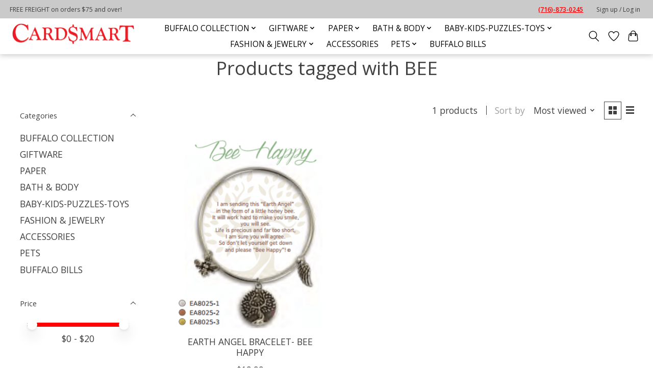

--- FILE ---
content_type: text/css; charset=UTF-8
request_url: https://cdn.shoplightspeed.com/shops/637551/themes/17198/assets/style.css?20250312171138
body_size: 42780
content:
*,*::after,*::before{box-sizing:inherit}*{font:inherit}html,body,div,span,applet,object,iframe,h1,h2,h3,h4,h5,h6,p,blockquote,pre,a,abbr,acronym,address,big,cite,code,del,dfn,em,img,ins,kbd,q,s,samp,small,strike,strong,sub,sup,tt,var,b,u,i,center,dl,dt,dd,ol,ul,li,fieldset,form,label,legend,table,caption,tbody,tfoot,thead,tr,th,td,article,aside,canvas,details,embed,figure,figcaption,footer,header,hgroup,menu,nav,output,ruby,section,summary,time,mark,audio,video,hr{margin:0;padding:0;border:0}html{box-sizing:border-box}body{background-color:var(--color-bg, white)}article,aside,details,figcaption,figure,footer,header,hgroup,menu,nav,section,main,form legend{display:block}ol,ul{list-style:none}blockquote,q{quotes:none}button,input,textarea,select{margin:0}.btn,.form-control,.product-configure select,.product-configure input:not([type="checkbox"]):not([type="radio"]),.link,.reset{background-color:transparent;padding:0;border:0;border-radius:0;color:inherit;line-height:inherit;-webkit-appearance:none;-moz-appearance:none;appearance:none}select.form-control::-ms-expand,.product-configure select::-ms-expand{display:none}textarea{resize:vertical;overflow:auto;vertical-align:top}input::-ms-clear{display:none}table{border-collapse:collapse;border-spacing:0}img,video,svg{max-width:100%}[data-theme]{background-color:var(--color-bg, #fff);color:var(--color-contrast-high, #313135)}:root{--space-unit:  1em}:root,*{--space-xxxxs: calc(0.125 * var(--space-unit));--space-xxxs:  calc(0.25 * var(--space-unit));--space-xxs:   calc(0.375 * var(--space-unit));--space-xs:    calc(0.5 * var(--space-unit));--space-sm:    calc(0.75 * var(--space-unit));--space-md:    calc(1.25 * var(--space-unit));--space-lg:    calc(2 * var(--space-unit));--space-xl:    calc(3.25 * var(--space-unit));--space-xxl:   calc(5.25 * var(--space-unit));--space-xxxl:  calc(8.5 * var(--space-unit));--space-xxxxl: calc(13.75 * var(--space-unit));--component-padding: var(--space-md)}.container{width:calc(100% - 2*var(--component-padding));margin-left:auto;margin-right:auto}.grid{--gap: 0px;--offset: var(--gap);display:flex;flex-wrap:wrap}.grid>*{flex-basis:100%;max-width:100%;min-width:0}@supports (--css: variables){.grid>*[class*="offset-"]{margin-left:var(--offset)}}[class*="gap-xxxxs"],[class*="gap-xxxs"],[class*="gap-xxs"],[class*="gap-xs"],[class*="gap-sm"],[class*="gap-md"],[class*="gap-lg"],[class*="gap-xl"],[class*="gap-xxl"],[class*="gap-xxxl"],[class*="gap-xxxxl"],[class*="grid-gap-"],[class*="flex-gap-"]{margin-bottom:-0.75em;margin-left:-0.75em}[class*="gap-xxxxs"]>*,[class*="gap-xxxs"]>*,[class*="gap-xxs"]>*,[class*="gap-xs"]>*,[class*="gap-sm"]>*,[class*="gap-md"]>*,[class*="gap-lg"]>*,[class*="gap-xl"]>*,[class*="gap-xxl"]>*,[class*="gap-xxxl"]>*,[class*="gap-xxxxl"]>*,[class*="grid-gap-"]>*,[class*="flex-gap-"]>*{margin-bottom:0.75em;margin-left:0.75em}@supports (--css: variables){[class*="gap-xxxxs"],[class*="gap-xxxs"],[class*="gap-xxs"],[class*="gap-xs"],[class*="gap-sm"],[class*="gap-md"],[class*="gap-lg"],[class*="gap-xl"],[class*="gap-xxl"],[class*="gap-xxxl"],[class*="gap-xxxxl"],[class*="grid-gap-"],[class*="flex-gap-"]{--gap: 0px;--offset: var(--gap);margin-bottom:calc(-1 * var(--gap));margin-left:calc(-1 * var(--gap))}[class*="gap-xxxxs"]>*,[class*="gap-xxxs"]>*,[class*="gap-xxs"]>*,[class*="gap-xs"]>*,[class*="gap-sm"]>*,[class*="gap-md"]>*,[class*="gap-lg"]>*,[class*="gap-xl"]>*,[class*="gap-xxl"]>*,[class*="gap-xxxl"]>*,[class*="gap-xxxxl"]>*,[class*="grid-gap-"]>*,[class*="flex-gap-"]>*{margin-bottom:var(--gap);margin-left:var(--offset)}.gap-xxxxs,.grid-gap-xxxxs,.flex-gap-xxxxs{--gap: var(--space-xxxxs)}.gap-xxxs,.grid-gap-xxxs,.flex-gap-xxxs{--gap: var(--space-xxxs)}.gap-xxs,.grid-gap-xxs,.flex-gap-xxs{--gap: var(--space-xxs)}.gap-xs,.grid-gap-xs,.flex-gap-xs{--gap: var(--space-xs)}.gap-sm,.grid-gap-sm,.flex-gap-sm{--gap: var(--space-sm)}.gap-md,.grid-gap-md,.flex-gap-md{--gap: var(--space-md)}.gap-lg,.grid-gap-lg,.flex-gap-lg{--gap: var(--space-lg)}.gap-xl,.grid-gap-xl,.flex-gap-xl{--gap: var(--space-xl)}.gap-xxl,.grid-gap-xxl,.flex-gap-xxl{--gap: var(--space-xxl)}.gap-xxxl,.grid-gap-xxxl,.flex-gap-xxxl{--gap: var(--space-xxxl)}.gap-xxxxl,.grid-gap-xxxxl,.flex-gap-xxxxl{--gap: var(--space-xxxxl)}}.col{flex-grow:1;flex-basis:0;max-width:100%}.col-1{flex-basis:calc( 8.33% - 0.01px - var(--gap, 0.75em));max-width:calc( 8.33% - 0.01px - var(--gap, 0.75em))}.col-2{flex-basis:calc( 16.66% - 0.01px - var(--gap, 0.75em));max-width:calc( 16.66% - 0.01px - var(--gap, 0.75em))}.col-3{flex-basis:calc( 25% - 0.01px - var(--gap, 0.75em));max-width:calc( 25% - 0.01px - var(--gap, 0.75em))}.col-4{flex-basis:calc( 33.33% - 0.01px - var(--gap, 0.75em));max-width:calc( 33.33% - 0.01px - var(--gap, 0.75em))}.col-5{flex-basis:calc( 41.66% - 0.01px - var(--gap, 0.75em));max-width:calc( 41.66% - 0.01px - var(--gap, 0.75em))}.col-6{flex-basis:calc( 50% - 0.01px - var(--gap, 0.75em));max-width:calc( 50% - 0.01px - var(--gap, 0.75em))}.col-7{flex-basis:calc( 58.33% - 0.01px - var(--gap, 0.75em));max-width:calc( 58.33% - 0.01px - var(--gap, 0.75em))}.col-8{flex-basis:calc( 66.66% - 0.01px - var(--gap, 0.75em));max-width:calc( 66.66% - 0.01px - var(--gap, 0.75em))}.col-9{flex-basis:calc( 75% - 0.01px - var(--gap, 0.75em));max-width:calc( 75% - 0.01px - var(--gap, 0.75em))}.col-10{flex-basis:calc( 83.33% - 0.01px - var(--gap, 0.75em));max-width:calc( 83.33% - 0.01px - var(--gap, 0.75em))}.col-11{flex-basis:calc( 91.66% - 0.01px - var(--gap, 0.75em));max-width:calc( 91.66% - 0.01px - var(--gap, 0.75em))}.col-12{flex-basis:calc( 100% - 0.01px - var(--gap, 0.75em));max-width:calc( 100% - 0.01px - var(--gap, 0.75em))}.col-content{flex-grow:0;flex-basis:initial;max-width:initial}.offset-1{--offset: calc(8.33% + var(--gap, 0.75em))}.offset-2{--offset: calc(16.66% + var(--gap, 0.75em))}.offset-3{--offset: calc(25% + var(--gap, 0.75em))}.offset-4{--offset: calc(33.33% + var(--gap, 0.75em))}.offset-5{--offset: calc(41.66% + var(--gap, 0.75em))}.offset-6{--offset: calc(50% + var(--gap, 0.75em))}.offset-7{--offset: calc(58.33% + var(--gap, 0.75em))}.offset-8{--offset: calc(66.66% + var(--gap, 0.75em))}.offset-9{--offset: calc(75% + var(--gap, 0.75em))}.offset-10{--offset: calc(83.33% + var(--gap, 0.75em))}.offset-11{--offset: calc(91.66% + var(--gap, 0.75em))}@media (min-width: 32rem){.col\@xs{flex-grow:1;flex-basis:0;max-width:100%}.col-1\@xs{flex-basis:calc( 8.33% - 0.01px - var(--gap, 0.75em));max-width:calc( 8.33% - 0.01px - var(--gap, 0.75em))}.col-2\@xs{flex-basis:calc( 16.66% - 0.01px - var(--gap, 0.75em));max-width:calc( 16.66% - 0.01px - var(--gap, 0.75em))}.col-3\@xs{flex-basis:calc( 25% - 0.01px - var(--gap, 0.75em));max-width:calc( 25% - 0.01px - var(--gap, 0.75em))}.col-4\@xs{flex-basis:calc( 33.33% - 0.01px - var(--gap, 0.75em));max-width:calc( 33.33% - 0.01px - var(--gap, 0.75em))}.col-5\@xs{flex-basis:calc( 41.66% - 0.01px - var(--gap, 0.75em));max-width:calc( 41.66% - 0.01px - var(--gap, 0.75em))}.col-6\@xs{flex-basis:calc( 50% - 0.01px - var(--gap, 0.75em));max-width:calc( 50% - 0.01px - var(--gap, 0.75em))}.col-7\@xs{flex-basis:calc( 58.33% - 0.01px - var(--gap, 0.75em));max-width:calc( 58.33% - 0.01px - var(--gap, 0.75em))}.col-8\@xs{flex-basis:calc( 66.66% - 0.01px - var(--gap, 0.75em));max-width:calc( 66.66% - 0.01px - var(--gap, 0.75em))}.col-9\@xs{flex-basis:calc( 75% - 0.01px - var(--gap, 0.75em));max-width:calc( 75% - 0.01px - var(--gap, 0.75em))}.col-10\@xs{flex-basis:calc( 83.33% - 0.01px - var(--gap, 0.75em));max-width:calc( 83.33% - 0.01px - var(--gap, 0.75em))}.col-11\@xs{flex-basis:calc( 91.66% - 0.01px - var(--gap, 0.75em));max-width:calc( 91.66% - 0.01px - var(--gap, 0.75em))}.col-12\@xs{flex-basis:calc( 100% - 0.01px - var(--gap, 0.75em));max-width:calc( 100% - 0.01px - var(--gap, 0.75em))}.col-content\@xs{flex-grow:0;flex-basis:initial;max-width:initial}.offset-1\@xs{--offset: calc(8.33% + var(--gap, 0.75em))}.offset-2\@xs{--offset: calc(16.66% + var(--gap, 0.75em))}.offset-3\@xs{--offset: calc(25% + var(--gap, 0.75em))}.offset-4\@xs{--offset: calc(33.33% + var(--gap, 0.75em))}.offset-5\@xs{--offset: calc(41.66% + var(--gap, 0.75em))}.offset-6\@xs{--offset: calc(50% + var(--gap, 0.75em))}.offset-7\@xs{--offset: calc(58.33% + var(--gap, 0.75em))}.offset-8\@xs{--offset: calc(66.66% + var(--gap, 0.75em))}.offset-9\@xs{--offset: calc(75% + var(--gap, 0.75em))}.offset-10\@xs{--offset: calc(83.33% + var(--gap, 0.75em))}.offset-11\@xs{--offset: calc(91.66% + var(--gap, 0.75em))}@supports (--css: variables){.gap-xxxxs\@xs{--gap: var(--space-xxxxs)}.gap-xxxs\@xs{--gap: var(--space-xxxs)}.gap-xxs\@xs{--gap: var(--space-xxs)}.gap-xs\@xs{--gap: var(--space-xs)}.gap-sm\@xs{--gap: var(--space-sm)}.gap-md\@xs{--gap: var(--space-md)}.gap-lg\@xs{--gap: var(--space-lg)}.gap-xl\@xs{--gap: var(--space-xl)}.gap-xxl\@xs{--gap: var(--space-xxl)}.gap-xxxl\@xs{--gap: var(--space-xxxl)}.gap-xxxxl\@xs{--gap: var(--space-xxxxl)}.gap-0\@xs{--gap: 0px}}}@media (min-width: 48rem){.col\@sm{flex-grow:1;flex-basis:0;max-width:100%}.col-1\@sm{flex-basis:calc( 8.33% - 0.01px - var(--gap, 0.75em));max-width:calc( 8.33% - 0.01px - var(--gap, 0.75em))}.col-2\@sm{flex-basis:calc( 16.66% - 0.01px - var(--gap, 0.75em));max-width:calc( 16.66% - 0.01px - var(--gap, 0.75em))}.col-3\@sm{flex-basis:calc( 25% - 0.01px - var(--gap, 0.75em));max-width:calc( 25% - 0.01px - var(--gap, 0.75em))}.col-4\@sm{flex-basis:calc( 33.33% - 0.01px - var(--gap, 0.75em));max-width:calc( 33.33% - 0.01px - var(--gap, 0.75em))}.col-5\@sm{flex-basis:calc( 41.66% - 0.01px - var(--gap, 0.75em));max-width:calc( 41.66% - 0.01px - var(--gap, 0.75em))}.col-6\@sm{flex-basis:calc( 50% - 0.01px - var(--gap, 0.75em));max-width:calc( 50% - 0.01px - var(--gap, 0.75em))}.col-7\@sm{flex-basis:calc( 58.33% - 0.01px - var(--gap, 0.75em));max-width:calc( 58.33% - 0.01px - var(--gap, 0.75em))}.col-8\@sm{flex-basis:calc( 66.66% - 0.01px - var(--gap, 0.75em));max-width:calc( 66.66% - 0.01px - var(--gap, 0.75em))}.col-9\@sm{flex-basis:calc( 75% - 0.01px - var(--gap, 0.75em));max-width:calc( 75% - 0.01px - var(--gap, 0.75em))}.col-10\@sm{flex-basis:calc( 83.33% - 0.01px - var(--gap, 0.75em));max-width:calc( 83.33% - 0.01px - var(--gap, 0.75em))}.col-11\@sm{flex-basis:calc( 91.66% - 0.01px - var(--gap, 0.75em));max-width:calc( 91.66% - 0.01px - var(--gap, 0.75em))}.col-12\@sm{flex-basis:calc( 100% - 0.01px - var(--gap, 0.75em));max-width:calc( 100% - 0.01px - var(--gap, 0.75em))}.col-content\@sm{flex-grow:0;flex-basis:initial;max-width:initial}.offset-1\@sm{--offset: calc(8.33% + var(--gap, 0.75em))}.offset-2\@sm{--offset: calc(16.66% + var(--gap, 0.75em))}.offset-3\@sm{--offset: calc(25% + var(--gap, 0.75em))}.offset-4\@sm{--offset: calc(33.33% + var(--gap, 0.75em))}.offset-5\@sm{--offset: calc(41.66% + var(--gap, 0.75em))}.offset-6\@sm{--offset: calc(50% + var(--gap, 0.75em))}.offset-7\@sm{--offset: calc(58.33% + var(--gap, 0.75em))}.offset-8\@sm{--offset: calc(66.66% + var(--gap, 0.75em))}.offset-9\@sm{--offset: calc(75% + var(--gap, 0.75em))}.offset-10\@sm{--offset: calc(83.33% + var(--gap, 0.75em))}.offset-11\@sm{--offset: calc(91.66% + var(--gap, 0.75em))}@supports (--css: variables){.gap-xxxxs\@sm{--gap: var(--space-xxxxs)}.gap-xxxs\@sm{--gap: var(--space-xxxs)}.gap-xxs\@sm{--gap: var(--space-xxs)}.gap-xs\@sm{--gap: var(--space-xs)}.gap-sm\@sm{--gap: var(--space-sm)}.gap-md\@sm{--gap: var(--space-md)}.gap-lg\@sm{--gap: var(--space-lg)}.gap-xl\@sm{--gap: var(--space-xl)}.gap-xxl\@sm{--gap: var(--space-xxl)}.gap-xxxl\@sm{--gap: var(--space-xxxl)}.gap-xxxxl\@sm{--gap: var(--space-xxxxl)}.gap-0\@sm{--gap: 0px}}}@media (min-width: 64rem){.col\@md{flex-grow:1;flex-basis:0;max-width:100%}.col-1\@md{flex-basis:calc( 8.33% - 0.01px - var(--gap, 0.75em));max-width:calc( 8.33% - 0.01px - var(--gap, 0.75em))}.col-2\@md{flex-basis:calc( 16.66% - 0.01px - var(--gap, 0.75em));max-width:calc( 16.66% - 0.01px - var(--gap, 0.75em))}.col-3\@md{flex-basis:calc( 25% - 0.01px - var(--gap, 0.75em));max-width:calc( 25% - 0.01px - var(--gap, 0.75em))}.col-4\@md{flex-basis:calc( 33.33% - 0.01px - var(--gap, 0.75em));max-width:calc( 33.33% - 0.01px - var(--gap, 0.75em))}.col-5\@md{flex-basis:calc( 41.66% - 0.01px - var(--gap, 0.75em));max-width:calc( 41.66% - 0.01px - var(--gap, 0.75em))}.col-6\@md{flex-basis:calc( 50% - 0.01px - var(--gap, 0.75em));max-width:calc( 50% - 0.01px - var(--gap, 0.75em))}.col-7\@md{flex-basis:calc( 58.33% - 0.01px - var(--gap, 0.75em));max-width:calc( 58.33% - 0.01px - var(--gap, 0.75em))}.col-8\@md{flex-basis:calc( 66.66% - 0.01px - var(--gap, 0.75em));max-width:calc( 66.66% - 0.01px - var(--gap, 0.75em))}.col-9\@md{flex-basis:calc( 75% - 0.01px - var(--gap, 0.75em));max-width:calc( 75% - 0.01px - var(--gap, 0.75em))}.col-10\@md{flex-basis:calc( 83.33% - 0.01px - var(--gap, 0.75em));max-width:calc( 83.33% - 0.01px - var(--gap, 0.75em))}.col-11\@md{flex-basis:calc( 91.66% - 0.01px - var(--gap, 0.75em));max-width:calc( 91.66% - 0.01px - var(--gap, 0.75em))}.col-12\@md{flex-basis:calc( 100% - 0.01px - var(--gap, 0.75em));max-width:calc( 100% - 0.01px - var(--gap, 0.75em))}.col-content\@md{flex-grow:0;flex-basis:initial;max-width:initial}.offset-1\@md{--offset: calc(8.33% + var(--gap, 0.75em))}.offset-2\@md{--offset: calc(16.66% + var(--gap, 0.75em))}.offset-3\@md{--offset: calc(25% + var(--gap, 0.75em))}.offset-4\@md{--offset: calc(33.33% + var(--gap, 0.75em))}.offset-5\@md{--offset: calc(41.66% + var(--gap, 0.75em))}.offset-6\@md{--offset: calc(50% + var(--gap, 0.75em))}.offset-7\@md{--offset: calc(58.33% + var(--gap, 0.75em))}.offset-8\@md{--offset: calc(66.66% + var(--gap, 0.75em))}.offset-9\@md{--offset: calc(75% + var(--gap, 0.75em))}.offset-10\@md{--offset: calc(83.33% + var(--gap, 0.75em))}.offset-11\@md{--offset: calc(91.66% + var(--gap, 0.75em))}@supports (--css: variables){.gap-xxxxs\@md{--gap: var(--space-xxxxs)}.gap-xxxs\@md{--gap: var(--space-xxxs)}.gap-xxs\@md{--gap: var(--space-xxs)}.gap-xs\@md{--gap: var(--space-xs)}.gap-sm\@md{--gap: var(--space-sm)}.gap-md\@md{--gap: var(--space-md)}.gap-lg\@md{--gap: var(--space-lg)}.gap-xl\@md{--gap: var(--space-xl)}.gap-xxl\@md{--gap: var(--space-xxl)}.gap-xxxl\@md{--gap: var(--space-xxxl)}.gap-xxxxl\@md{--gap: var(--space-xxxxl)}.gap-0\@md{--gap: 0px}}}@media (min-width: 80rem){.col\@lg{flex-grow:1;flex-basis:0;max-width:100%}.col-1\@lg{flex-basis:calc( 8.33% - 0.01px - var(--gap, 0.75em));max-width:calc( 8.33% - 0.01px - var(--gap, 0.75em))}.col-2\@lg{flex-basis:calc( 16.66% - 0.01px - var(--gap, 0.75em));max-width:calc( 16.66% - 0.01px - var(--gap, 0.75em))}.col-3\@lg{flex-basis:calc( 25% - 0.01px - var(--gap, 0.75em));max-width:calc( 25% - 0.01px - var(--gap, 0.75em))}.col-4\@lg{flex-basis:calc( 33.33% - 0.01px - var(--gap, 0.75em));max-width:calc( 33.33% - 0.01px - var(--gap, 0.75em))}.col-5\@lg{flex-basis:calc( 41.66% - 0.01px - var(--gap, 0.75em));max-width:calc( 41.66% - 0.01px - var(--gap, 0.75em))}.col-6\@lg{flex-basis:calc( 50% - 0.01px - var(--gap, 0.75em));max-width:calc( 50% - 0.01px - var(--gap, 0.75em))}.col-7\@lg{flex-basis:calc( 58.33% - 0.01px - var(--gap, 0.75em));max-width:calc( 58.33% - 0.01px - var(--gap, 0.75em))}.col-8\@lg{flex-basis:calc( 66.66% - 0.01px - var(--gap, 0.75em));max-width:calc( 66.66% - 0.01px - var(--gap, 0.75em))}.col-9\@lg{flex-basis:calc( 75% - 0.01px - var(--gap, 0.75em));max-width:calc( 75% - 0.01px - var(--gap, 0.75em))}.col-10\@lg{flex-basis:calc( 83.33% - 0.01px - var(--gap, 0.75em));max-width:calc( 83.33% - 0.01px - var(--gap, 0.75em))}.col-11\@lg{flex-basis:calc( 91.66% - 0.01px - var(--gap, 0.75em));max-width:calc( 91.66% - 0.01px - var(--gap, 0.75em))}.col-12\@lg{flex-basis:calc( 100% - 0.01px - var(--gap, 0.75em));max-width:calc( 100% - 0.01px - var(--gap, 0.75em))}.col-content\@lg{flex-grow:0;flex-basis:initial;max-width:initial}.offset-1\@lg{--offset: calc(8.33% + var(--gap, 0.75em))}.offset-2\@lg{--offset: calc(16.66% + var(--gap, 0.75em))}.offset-3\@lg{--offset: calc(25% + var(--gap, 0.75em))}.offset-4\@lg{--offset: calc(33.33% + var(--gap, 0.75em))}.offset-5\@lg{--offset: calc(41.66% + var(--gap, 0.75em))}.offset-6\@lg{--offset: calc(50% + var(--gap, 0.75em))}.offset-7\@lg{--offset: calc(58.33% + var(--gap, 0.75em))}.offset-8\@lg{--offset: calc(66.66% + var(--gap, 0.75em))}.offset-9\@lg{--offset: calc(75% + var(--gap, 0.75em))}.offset-10\@lg{--offset: calc(83.33% + var(--gap, 0.75em))}.offset-11\@lg{--offset: calc(91.66% + var(--gap, 0.75em))}@supports (--css: variables){.gap-xxxxs\@lg{--gap: var(--space-xxxxs)}.gap-xxxs\@lg{--gap: var(--space-xxxs)}.gap-xxs\@lg{--gap: var(--space-xxs)}.gap-xs\@lg{--gap: var(--space-xs)}.gap-sm\@lg{--gap: var(--space-sm)}.gap-md\@lg{--gap: var(--space-md)}.gap-lg\@lg{--gap: var(--space-lg)}.gap-xl\@lg{--gap: var(--space-xl)}.gap-xxl\@lg{--gap: var(--space-xxl)}.gap-xxxl\@lg{--gap: var(--space-xxxl)}.gap-xxxxl\@lg{--gap: var(--space-xxxxl)}.gap-0\@lg{--gap: 0px}}}@media (min-width: 90rem){.col\@xl{flex-grow:1;flex-basis:0;max-width:100%}.col-1\@xl{flex-basis:calc( 8.33% - 0.01px - var(--gap, 0.75em));max-width:calc( 8.33% - 0.01px - var(--gap, 0.75em))}.col-2\@xl{flex-basis:calc( 16.66% - 0.01px - var(--gap, 0.75em));max-width:calc( 16.66% - 0.01px - var(--gap, 0.75em))}.col-3\@xl{flex-basis:calc( 25% - 0.01px - var(--gap, 0.75em));max-width:calc( 25% - 0.01px - var(--gap, 0.75em))}.col-4\@xl{flex-basis:calc( 33.33% - 0.01px - var(--gap, 0.75em));max-width:calc( 33.33% - 0.01px - var(--gap, 0.75em))}.col-5\@xl{flex-basis:calc( 41.66% - 0.01px - var(--gap, 0.75em));max-width:calc( 41.66% - 0.01px - var(--gap, 0.75em))}.col-6\@xl{flex-basis:calc( 50% - 0.01px - var(--gap, 0.75em));max-width:calc( 50% - 0.01px - var(--gap, 0.75em))}.col-7\@xl{flex-basis:calc( 58.33% - 0.01px - var(--gap, 0.75em));max-width:calc( 58.33% - 0.01px - var(--gap, 0.75em))}.col-8\@xl{flex-basis:calc( 66.66% - 0.01px - var(--gap, 0.75em));max-width:calc( 66.66% - 0.01px - var(--gap, 0.75em))}.col-9\@xl{flex-basis:calc( 75% - 0.01px - var(--gap, 0.75em));max-width:calc( 75% - 0.01px - var(--gap, 0.75em))}.col-10\@xl{flex-basis:calc( 83.33% - 0.01px - var(--gap, 0.75em));max-width:calc( 83.33% - 0.01px - var(--gap, 0.75em))}.col-11\@xl{flex-basis:calc( 91.66% - 0.01px - var(--gap, 0.75em));max-width:calc( 91.66% - 0.01px - var(--gap, 0.75em))}.col-12\@xl{flex-basis:calc( 100% - 0.01px - var(--gap, 0.75em));max-width:calc( 100% - 0.01px - var(--gap, 0.75em))}.col-content\@xl{flex-grow:0;flex-basis:initial;max-width:initial}.offset-1\@xl{--offset: calc(8.33% + var(--gap, 0.75em))}.offset-2\@xl{--offset: calc(16.66% + var(--gap, 0.75em))}.offset-3\@xl{--offset: calc(25% + var(--gap, 0.75em))}.offset-4\@xl{--offset: calc(33.33% + var(--gap, 0.75em))}.offset-5\@xl{--offset: calc(41.66% + var(--gap, 0.75em))}.offset-6\@xl{--offset: calc(50% + var(--gap, 0.75em))}.offset-7\@xl{--offset: calc(58.33% + var(--gap, 0.75em))}.offset-8\@xl{--offset: calc(66.66% + var(--gap, 0.75em))}.offset-9\@xl{--offset: calc(75% + var(--gap, 0.75em))}.offset-10\@xl{--offset: calc(83.33% + var(--gap, 0.75em))}.offset-11\@xl{--offset: calc(91.66% + var(--gap, 0.75em))}@supports (--css: variables){.gap-xxxxs\@xl{--gap: var(--space-xxxxs)}.gap-xxxs\@xl{--gap: var(--space-xxxs)}.gap-xxs\@xl{--gap: var(--space-xxs)}.gap-xs\@xl{--gap: var(--space-xs)}.gap-sm\@xl{--gap: var(--space-sm)}.gap-md\@xl{--gap: var(--space-md)}.gap-lg\@xl{--gap: var(--space-lg)}.gap-xl\@xl{--gap: var(--space-xl)}.gap-xxl\@xl{--gap: var(--space-xxl)}.gap-xxxl\@xl{--gap: var(--space-xxxl)}.gap-xxxxl\@xl{--gap: var(--space-xxxxl)}.gap-0\@xl{--gap: 0px}}}:root{--radius-sm: calc(var(--radius, 0.25em)/2);--radius-md: var(--radius, 0.25em);--radius-lg: calc(var(--radius, 0.25em)*2);--shadow-xs:  0 0.1px 0.3px rgba(0, 0, 0, 0.06),
                  0 1px 2px rgba(0, 0, 0, 0.12);--shadow-sm:  0 0.3px 0.4px rgba(0, 0, 0, 0.025),
                  0 0.9px 1.5px rgba(0, 0, 0, 0.05), 
                  0 3.5px 6px rgba(0, 0, 0, 0.1);--shadow-md:  0 0.9px 1.5px rgba(0, 0, 0, 0.03), 
                  0 3.1px 5.5px rgba(0, 0, 0, 0.08), 
                  0 14px 25px rgba(0, 0, 0, 0.12);--shadow-lg:  0 1.2px 1.9px -1px rgba(0, 0, 0, 0.014), 
                  0 3.3px 5.3px -1px rgba(0, 0, 0, 0.038), 
                  0 8.5px 12.7px -1px rgba(0, 0, 0, 0.085), 
                  0 30px 42px -1px rgba(0, 0, 0, 0.15);--shadow-xl:  0 1.5px 2.1px -6px rgba(0, 0, 0, 0.012), 
                  0 3.6px 5.2px -6px rgba(0, 0, 0, 0.035), 
                  0 7.3px 10.6px -6px rgba(0, 0, 0, 0.07), 
                  0 16.2px 21.9px -6px rgba(0, 0, 0, 0.117), 
                  0 46px 60px -6px rgba(0, 0, 0, 0.2);--bounce: cubic-bezier(0.175, 0.885, 0.32, 1.275);--ease-in-out: cubic-bezier(0.645, 0.045, 0.355, 1);--ease-in: cubic-bezier(0.55, 0.055, 0.675, 0.19);--ease-out: cubic-bezier(0.215, 0.61, 0.355, 1);--ease-out-back: cubic-bezier(0.34, 1.56, 0.64, 1)}:root{--heading-line-height: 1.2;--body-line-height: 1.4}body{font-size:var(--text-base-size, 1em);font-family:var(--font-primary, sans-serif);color:var(--color-contrast-high, #313135)}h1,h2,h3,h4{color:var(--color-contrast-higher, #1c1c21);line-height:var(--heading-line-height, 1.2)}h1{font-size:var(--text-xxl, 2.074em)}h2{font-size:var(--text-xl, 1.728em)}h3{font-size:var(--text-lg, 1.44em)}h4{font-size:var(--text-md, 1.2em)}small{font-size:var(--text-sm, 0.833em)}a,.link{color:var(--color-primary, #2a6df4);text-decoration:underline}strong{font-weight:bold}s{text-decoration:line-through}u{text-decoration:underline}.text-component h1,.text-component h2,.text-component h3,.text-component h4{line-height:calc(var(--heading-line-height) * var(--line-height-multiplier, 1));margin-bottom:calc(var(--space-unit) * 0.25 * var(--text-vspace-multiplier, 1))}.text-component h2,.text-component h3,.text-component h4{margin-top:calc(var(--space-unit) * 0.75 * var(--text-vspace-multiplier, 1))}.text-component p,.text-component blockquote,.text-component ul li,.text-component ol li{line-height:calc(var(--body-line-height) * var(--line-height-multiplier, 1))}.text-component ul,.text-component ol,.text-component p,.text-component blockquote,.text-component .text-component__block{margin-bottom:calc(var(--space-unit) * 0.75 * var(--text-vspace-multiplier, 1))}.text-component ul,.text-component ol{list-style-position:inside}.text-component ul{list-style-type:disc}.text-component ol{list-style-type:decimal}.text-component img{display:block;margin:0 auto}.text-component figcaption{text-align:center;margin-top:calc(var(--space-unit) * 0.5)}.text-component em{font-style:italic}.text-component hr{margin-top:calc(var(--space-unit) * var(--text-vspace-multiplier, 1));margin-bottom:calc(var(--space-unit) * var(--text-vspace-multiplier, 1));margin-left:auto;margin-right:auto}.text-component>*:first-child{margin-top:0}.text-component>*:last-child{margin-bottom:0}.text-component__block--full-width{width:100vw;margin-left:calc(50% - 50vw)}@media (min-width: 48rem){.text-component__block--left,.text-component__block--right{width:45%}.text-component__block--left img,.text-component__block--right img{width:100%}.text-component__block--left{float:left;margin-right:calc(var(--space-unit) * 0.75 * var(--text-vspace-multiplier, 1))}.text-component__block--right{float:right;margin-left:calc(var(--space-unit) * 0.75 * var(--text-vspace-multiplier, 1))}}@media (min-width: 90rem){.text-component__block--outset{width:calc(100% + 10.5 * var(--space-unit))}.text-component__block--outset img{width:100%}.text-component__block--outset:not(.text-component__block--right){margin-left:calc(-5.25 * var(--space-unit))}.text-component__block--left,.text-component__block--right{width:50%}.text-component__block--right.text-component__block--outset{margin-right:calc(-5.25 * var(--space-unit))}}:root{--icon-xxxs: 8px;--icon-xxs:  12px;--icon-xs:   16px;--icon-sm:   24px;--icon-md:   32px;--icon-lg:   48px;--icon-xl:   64px;--icon-xxl:  96px;--icon-xxxl: 128px}.icon{display:inline-block;color:inherit;fill:currentColor;height:1em;width:1em;line-height:1;flex-shrink:0;max-width:initial}.icon--xxxs{width:var(--icon-xxxs);height:var(--icon-xxxs)}.icon--xxs{width:var(--icon-xxs);height:var(--icon-xxs)}.icon--xs{width:var(--icon-xs);height:var(--icon-xs)}.icon--sm{width:var(--icon-sm);height:var(--icon-sm)}.icon--md{width:var(--icon-md);height:var(--icon-md)}.icon--lg{width:var(--icon-lg);height:var(--icon-lg)}.icon--xl{width:var(--icon-xl);height:var(--icon-xl)}.icon--xxl{width:var(--icon-xxl);height:var(--icon-xxl)}.icon--xxxl{width:var(--icon-xxxl);height:var(--icon-xxxl)}.icon--is-spinning{-webkit-animation:icon-spin 1s infinite linear;animation:icon-spin 1s infinite linear}@-webkit-keyframes icon-spin{0%{transform:rotate(0deg)}100%{transform:rotate(360deg)}}@keyframes icon-spin{0%{transform:rotate(0deg)}100%{transform:rotate(360deg)}}.icon use{color:inherit;fill:currentColor}.btn{position:relative;display:inline-flex;justify-content:center;align-items:center;white-space:nowrap;text-decoration:none;line-height:1;font-size:var(--btn-font-size, 1em);padding-top:var(--btn-padding-y, 0.5em);padding-bottom:var(--btn-padding-y, 0.5em);padding-left:var(--btn-padding-x, 0.75em);padding-right:var(--btn-padding-x, 0.75em);border-radius:var(--btn-radius, 0.25em)}.btn--sm{font-size:var(--btn-font-size-sm, 0.8em)}.btn--md{font-size:var(--btn-font-size-md, 1.2em)}.btn--lg{font-size:var(--btn-font-size-lg, 1.4em)}.btn--icon{padding:var(--btn-padding-y, 0.5em)}.form-control,.product-configure select,.product-configure input:not([type="checkbox"]):not([type="radio"]){font-size:var(--form-control-font-size, 1em);padding-top:var(--form-control-padding-y, 0.5em);padding-bottom:var(--form-control-padding-y, 0.5em);padding-left:var(--form-control-padding-x, 0.75em);padding-right:var(--form-control-padding-x, 0.75em);border-radius:var(--form-control-radius, 0.25em)}.form-legend{color:var(--color-contrast-higher, #1c1c21);line-height:var(--heading-line-height, 1.2);font-size:var(--text-md, 1.2em);margin-bottom:var(--space-xxs)}.form-label{display:inline-block}.form__msg-error,.form-error-msg{color:var(--color-error, #e02447);font-size:var(--text-sm, 0.833em);margin-top:var(--space-xxs);position:absolute;clip:rect(1px, 1px, 1px, 1px)}.form__msg-error--is-visible,.form-error-msg--is-visible{position:relative;clip:auto}.radio-list>*,.checkbox-list>*{position:relative;display:flex;align-items:baseline}.radio-list label,.checkbox-list label{line-height:var(--body-line-height)}.radio-list input,.checkbox-list input{margin-right:var(--space-xxxs);flex-shrink:0}:root{--zindex-header: 3;--zindex-popover: 5;--zindex-fixed-element: 10;--zindex-overlay: 15}:root{--display: block}.is-visible{display:var(--display) !important}.is-hidden{display:none !important}html:not(.js) .no-js\:is-hidden{display:none !important}@media print{.print\:is-hidden{display:none !important}}.sr-only{position:absolute;clip:rect(1px, 1px, 1px, 1px);-webkit-clip-path:inset(50%);clip-path:inset(50%);width:1px;height:1px;overflow:hidden;padding:0;border:0;white-space:nowrap}.flex{display:flex}.inline-flex{display:inline-flex}.flex-wrap{flex-wrap:wrap}.flex-column{flex-direction:column}.flex-column-reverse{flex-direction:column-reverse}.flex-row{flex-direction:row}.flex-row-reverse{flex-direction:row-reverse}.flex-center{justify-content:center;align-items:center}.flex-grow{flex-grow:1}.flex-grow-0{flex-grow:0}.flex-shrink{flex-shrink:1}.flex-shrink-0{flex-shrink:0}.flex-basis-0{flex-basis:0}.justify-start{justify-content:flex-start}.justify-end{justify-content:flex-end}.justify-center{justify-content:center}.justify-between{justify-content:space-between}.items-center{align-items:center}.items-start{align-items:flex-start}.items-end{align-items:flex-end}.items-baseline{align-items:baseline}.order-1{order:1}.order-2{order:2}.order-3{order:3}.block{display:block}.inline-block{display:inline-block}.inline{display:inline}.space-unit-rem{--space-unit: 1rem}.space-unit-em{--space-unit: 1em}.space-unit-px{--space-unit: 16px}.margin-xxxxs{margin:var(--space-xxxxs)}.margin-xxxs{margin:var(--space-xxxs)}.margin-xxs{margin:var(--space-xxs)}.margin-xs{margin:var(--space-xs)}.margin-sm{margin:var(--space-sm)}.margin-md{margin:var(--space-md)}.margin-lg{margin:var(--space-lg)}.margin-xl{margin:var(--space-xl)}.margin-xxl{margin:var(--space-xxl)}.margin-xxxl{margin:var(--space-xxxl)}.margin-xxxxl{margin:var(--space-xxxxl)}.margin-auto{margin:auto}.margin-0{margin:0}.margin-top-xxxxs{margin-top:var(--space-xxxxs)}.margin-top-xxxs{margin-top:var(--space-xxxs)}.margin-top-xxs{margin-top:var(--space-xxs)}.margin-top-xs{margin-top:var(--space-xs)}.margin-top-sm{margin-top:var(--space-sm)}.margin-top-md{margin-top:var(--space-md)}.margin-top-lg{margin-top:var(--space-lg)}.margin-top-xl{margin-top:var(--space-xl)}.margin-top-xxl{margin-top:var(--space-xxl)}.margin-top-xxxl{margin-top:var(--space-xxxl)}.margin-top-xxxxl{margin-top:var(--space-xxxxl)}.margin-top-auto{margin-top:auto}.margin-top-0{margin-top:0}.margin-bottom-xxxxs{margin-bottom:var(--space-xxxxs)}.margin-bottom-xxxs{margin-bottom:var(--space-xxxs)}.margin-bottom-xxs{margin-bottom:var(--space-xxs)}.margin-bottom-xs{margin-bottom:var(--space-xs)}.margin-bottom-sm{margin-bottom:var(--space-sm)}.margin-bottom-md{margin-bottom:var(--space-md)}.margin-bottom-lg{margin-bottom:var(--space-lg)}.margin-bottom-xl{margin-bottom:var(--space-xl)}.margin-bottom-xxl{margin-bottom:var(--space-xxl)}.margin-bottom-xxxl{margin-bottom:var(--space-xxxl)}.margin-bottom-xxxxl{margin-bottom:var(--space-xxxxl)}.margin-bottom-auto{margin-bottom:auto}.margin-bottom-0{margin-bottom:0}.margin-right-xxxxs{margin-right:var(--space-xxxxs)}.margin-right-xxxs{margin-right:var(--space-xxxs)}.margin-right-xxs{margin-right:var(--space-xxs)}.margin-right-xs{margin-right:var(--space-xs)}.margin-right-sm{margin-right:var(--space-sm)}.margin-right-md{margin-right:var(--space-md)}.margin-right-lg{margin-right:var(--space-lg)}.margin-right-xl{margin-right:var(--space-xl)}.margin-right-xxl{margin-right:var(--space-xxl)}.margin-right-xxxl{margin-right:var(--space-xxxl)}.margin-right-xxxxl{margin-right:var(--space-xxxxl)}.margin-right-auto{margin-right:auto}.margin-right-0{margin-right:0}.margin-left-xxxxs{margin-left:var(--space-xxxxs)}.margin-left-xxxs{margin-left:var(--space-xxxs)}.margin-left-xxs{margin-left:var(--space-xxs)}.margin-left-xs{margin-left:var(--space-xs)}.margin-left-sm{margin-left:var(--space-sm)}.margin-left-md{margin-left:var(--space-md)}.margin-left-lg{margin-left:var(--space-lg)}.margin-left-xl{margin-left:var(--space-xl)}.margin-left-xxl{margin-left:var(--space-xxl)}.margin-left-xxxl{margin-left:var(--space-xxxl)}.margin-left-xxxxl{margin-left:var(--space-xxxxl)}.margin-left-auto{margin-left:auto}.margin-left-0{margin-left:0}.margin-x-xxxxs{margin-left:var(--space-xxxxs);margin-right:var(--space-xxxxs)}.margin-x-xxxs{margin-left:var(--space-xxxs);margin-right:var(--space-xxxs)}.margin-x-xxs{margin-left:var(--space-xxs);margin-right:var(--space-xxs)}.margin-x-xs{margin-left:var(--space-xs);margin-right:var(--space-xs)}.margin-x-sm{margin-left:var(--space-sm);margin-right:var(--space-sm)}.margin-x-md{margin-left:var(--space-md);margin-right:var(--space-md)}.margin-x-lg{margin-left:var(--space-lg);margin-right:var(--space-lg)}.margin-x-xl{margin-left:var(--space-xl);margin-right:var(--space-xl)}.margin-x-xxl{margin-left:var(--space-xxl);margin-right:var(--space-xxl)}.margin-x-xxxl{margin-left:var(--space-xxxl);margin-right:var(--space-xxxl)}.margin-x-xxxxl{margin-left:var(--space-xxxxl);margin-right:var(--space-xxxxl)}.margin-x-auto{margin-left:auto;margin-right:auto}.margin-x-0{margin-left:0;margin-right:0}.margin-y-xxxxs{margin-top:var(--space-xxxxs);margin-bottom:var(--space-xxxxs)}.margin-y-xxxs{margin-top:var(--space-xxxs);margin-bottom:var(--space-xxxs)}.margin-y-xxs{margin-top:var(--space-xxs);margin-bottom:var(--space-xxs)}.margin-y-xs{margin-top:var(--space-xs);margin-bottom:var(--space-xs)}.margin-y-sm{margin-top:var(--space-sm);margin-bottom:var(--space-sm)}.margin-y-md{margin-top:var(--space-md);margin-bottom:var(--space-md)}.margin-y-lg{margin-top:var(--space-lg);margin-bottom:var(--space-lg)}.margin-y-xl{margin-top:var(--space-xl);margin-bottom:var(--space-xl)}.margin-y-xxl{margin-top:var(--space-xxl);margin-bottom:var(--space-xxl)}.margin-y-xxxl{margin-top:var(--space-xxxl);margin-bottom:var(--space-xxxl)}.margin-y-xxxxl{margin-top:var(--space-xxxxl);margin-bottom:var(--space-xxxxl)}.margin-y-auto{margin-top:auto;margin-bottom:auto}.margin-y-0{margin-top:0;margin-bottom:0}.padding-xxxxs{padding:var(--space-xxxxs)}.padding-xxxs{padding:var(--space-xxxs)}.padding-xxs{padding:var(--space-xxs)}.padding-xs{padding:var(--space-xs)}.padding-sm{padding:var(--space-sm)}.padding-md{padding:var(--space-md)}.padding-lg{padding:var(--space-lg)}.padding-xl{padding:var(--space-xl)}.padding-xxl{padding:var(--space-xxl)}.padding-xxxl{padding:var(--space-xxxl)}.padding-xxxxl{padding:var(--space-xxxxl)}.padding-0{padding:0}.padding-component{padding:var(--component-padding)}.padding-top-xxxxs{padding-top:var(--space-xxxxs)}.padding-top-xxxs{padding-top:var(--space-xxxs)}.padding-top-xxs{padding-top:var(--space-xxs)}.padding-top-xs{padding-top:var(--space-xs)}.padding-top-sm{padding-top:var(--space-sm)}.padding-top-md{padding-top:var(--space-md)}.padding-top-lg{padding-top:var(--space-lg)}.padding-top-xl{padding-top:var(--space-xl)}.padding-top-xxl{padding-top:var(--space-xxl)}.padding-top-xxxl{padding-top:var(--space-xxxl)}.padding-top-xxxxl{padding-top:var(--space-xxxxl)}.padding-top-0{padding-top:0}.padding-top-component{padding-top:var(--component-padding)}.padding-bottom-xxxxs{padding-bottom:var(--space-xxxxs)}.padding-bottom-xxxs{padding-bottom:var(--space-xxxs)}.padding-bottom-xxs{padding-bottom:var(--space-xxs)}.padding-bottom-xs{padding-bottom:var(--space-xs)}.padding-bottom-sm{padding-bottom:var(--space-sm)}.padding-bottom-md{padding-bottom:var(--space-md)}.padding-bottom-lg{padding-bottom:var(--space-lg)}.padding-bottom-xl{padding-bottom:var(--space-xl)}.padding-bottom-xxl{padding-bottom:var(--space-xxl)}.padding-bottom-xxxl{padding-bottom:var(--space-xxxl)}.padding-bottom-xxxxl{padding-bottom:var(--space-xxxxl)}.padding-bottom-0{padding-bottom:0}.padding-bottom-component{padding-bottom:var(--component-padding)}.padding-right-xxxxs{padding-right:var(--space-xxxxs)}.padding-right-xxxs{padding-right:var(--space-xxxs)}.padding-right-xxs{padding-right:var(--space-xxs)}.padding-right-xs{padding-right:var(--space-xs)}.padding-right-sm{padding-right:var(--space-sm)}.padding-right-md{padding-right:var(--space-md)}.padding-right-lg{padding-right:var(--space-lg)}.padding-right-xl{padding-right:var(--space-xl)}.padding-right-xxl{padding-right:var(--space-xxl)}.padding-right-xxxl{padding-right:var(--space-xxxl)}.padding-right-xxxxl{padding-right:var(--space-xxxxl)}.padding-right-0{padding-right:0}.padding-right-component{padding-right:var(--component-padding)}.padding-left-xxxxs{padding-left:var(--space-xxxxs)}.padding-left-xxxs{padding-left:var(--space-xxxs)}.padding-left-xxs{padding-left:var(--space-xxs)}.padding-left-xs{padding-left:var(--space-xs)}.padding-left-sm{padding-left:var(--space-sm)}.padding-left-md{padding-left:var(--space-md)}.padding-left-lg{padding-left:var(--space-lg)}.padding-left-xl{padding-left:var(--space-xl)}.padding-left-xxl{padding-left:var(--space-xxl)}.padding-left-xxxl{padding-left:var(--space-xxxl)}.padding-left-xxxxl{padding-left:var(--space-xxxxl)}.padding-left-0{padding-left:0}.padding-left-component{padding-left:var(--component-padding)}.padding-x-xxxxs{padding-left:var(--space-xxxxs);padding-right:var(--space-xxxxs)}.padding-x-xxxs{padding-left:var(--space-xxxs);padding-right:var(--space-xxxs)}.padding-x-xxs{padding-left:var(--space-xxs);padding-right:var(--space-xxs)}.padding-x-xs{padding-left:var(--space-xs);padding-right:var(--space-xs)}.padding-x-sm{padding-left:var(--space-sm);padding-right:var(--space-sm)}.padding-x-md{padding-left:var(--space-md);padding-right:var(--space-md)}.padding-x-lg{padding-left:var(--space-lg);padding-right:var(--space-lg)}.padding-x-xl{padding-left:var(--space-xl);padding-right:var(--space-xl)}.padding-x-xxl{padding-left:var(--space-xxl);padding-right:var(--space-xxl)}.padding-x-xxxl{padding-left:var(--space-xxxl);padding-right:var(--space-xxxl)}.padding-x-xxxxl{padding-left:var(--space-xxxxl);padding-right:var(--space-xxxxl)}.padding-x-0{padding-left:0;padding-right:0}.padding-x-component{padding-left:var(--component-padding);padding-right:var(--component-padding)}.padding-y-xxxxs{padding-top:var(--space-xxxxs);padding-bottom:var(--space-xxxxs)}.padding-y-xxxs{padding-top:var(--space-xxxs);padding-bottom:var(--space-xxxs)}.padding-y-xxs{padding-top:var(--space-xxs);padding-bottom:var(--space-xxs)}.padding-y-xs{padding-top:var(--space-xs);padding-bottom:var(--space-xs)}.padding-y-sm{padding-top:var(--space-sm);padding-bottom:var(--space-sm)}.padding-y-md{padding-top:var(--space-md);padding-bottom:var(--space-md)}.padding-y-lg{padding-top:var(--space-lg);padding-bottom:var(--space-lg)}.padding-y-xl{padding-top:var(--space-xl);padding-bottom:var(--space-xl)}.padding-y-xxl{padding-top:var(--space-xxl);padding-bottom:var(--space-xxl)}.padding-y-xxxl{padding-top:var(--space-xxxl);padding-bottom:var(--space-xxxl)}.padding-y-xxxxl{padding-top:var(--space-xxxxl);padding-bottom:var(--space-xxxxl)}.padding-y-0{padding-top:0;padding-bottom:0}.padding-y-component{padding-top:var(--component-padding);padding-bottom:var(--component-padding)}.align-baseline{vertical-align:baseline}.align-top{vertical-align:top}.align-middle{vertical-align:middle}.align-bottom{vertical-align:bottom}.truncate,.text-truncate{overflow:hidden;text-overflow:ellipsis;white-space:nowrap}.text-replace{overflow:hidden;color:transparent;text-indent:100%;white-space:nowrap}.break-word{overflow-wrap:break-word;min-width:0}.text-xs{font-size:var(--text-xs, 0.694em)}.text-sm{font-size:var(--text-sm, 0.833em)}.text-base{font-size:var(--text-unit, 1em)}.text-md{font-size:var(--text-md, 1.2em)}.text-lg{font-size:var(--text-lg, 1.44em)}.text-xl{font-size:var(--text-xl, 1.728em)}.text-xxl{font-size:var(--text-xxl, 2.074em)}.text-xxxl{font-size:var(--text-xxxl, 2.488em)}.text-xxxxl{font-size:var(--text-xxxxl, 2.985em)}.text-unit-rem,.text-unit-em,.text-unit-px{font-size:var(--text-unit)}.text-unit-rem{--text-unit: 1rem}.text-unit-em{--text-unit: 1em}.text-unit-px{--text-unit: 16px}.text-uppercase{text-transform:uppercase}.text-capitalize{text-transform:capitalize}.letter-spacing-sm{letter-spacing:-0.05em}.letter-spacing-md{letter-spacing:0.05em}.letter-spacing-lg{letter-spacing:0.1em}.font-light{font-weight:300}.font-normal{font-weight:400}.font-medium{font-weight:500}.font-semibold{font-weight:600}.font-bold,.text-bold{font-weight:700}.font-italic{font-style:italic}.font-smooth{-webkit-font-smoothing:antialiased;-moz-osx-font-smoothing:grayscale}.font-primary{font-family:var(--font-primary)}.text-center{text-align:center}.text-left{text-align:left}.text-right{text-align:right}.text-justify{text-align:justify}.text-line-through{text-decoration:line-through}.text-underline{text-decoration:underline}.text-decoration-none{text-decoration:none}.text-shadow-xs{text-shadow:0 1px 1px rgba(0,0,0,0.15)}.text-shadow-sm{text-shadow:0 1px 2px rgba(0,0,0,0.25)}.text-shadow-md{text-shadow:0 1px 2px rgba(0,0,0,0.1),0 2px 4px rgba(0,0,0,0.2)}.text-shadow-lg{text-shadow:0 1px 4px rgba(0,0,0,0.1),0 2px 8px rgba(0,0,0,0.15),0 4px 16px rgba(0,0,0,0.2)}.text-shadow-xl{text-shadow:0 1px 4px rgba(0,0,0,0.1),0 2px 8px rgba(0,0,0,0.15),0 4px 16px rgba(0,0,0,0.2),0 6px 24px rgba(0,0,0,0.25)}.text-shadow-none{text-shadow:none}.v-space-xxs{--text-vspace-multiplier: 0.25 !important}.v-space-xs{--text-vspace-multiplier: 0.5 !important}.v-space-sm{--text-vspace-multiplier: 0.75 !important}.v-space-md{--text-vspace-multiplier: 1.25 !important}.v-space-lg{--text-vspace-multiplier: 1.5 !important}.v-space-xl{--text-vspace-multiplier: 1.75 !important}.v-space-xxl{--text-vspace-multiplier: 2 !important}.line-height-xs{--heading-line-height: 1;--body-line-height: 1.1}.line-height-xs:not(.text-component){line-height:1.1}.line-height-sm{--heading-line-height: 1.1;--body-line-height: 1.2}.line-height-sm:not(.text-component){line-height:1.2}.line-height-md{--heading-line-height: 1.15;--body-line-height: 1.4}.line-height-md:not(.text-component){line-height:1.4}.line-height-lg{--heading-line-height: 1.22;--body-line-height: 1.58}.line-height-lg:not(.text-component){line-height:1.58}.line-height-xl{--heading-line-height: 1.3;--body-line-height: 1.72}.line-height-xl:not(.text-component){line-height:1.72}.line-height-body{line-height:var(--body-line-height)}.line-height-heading{line-height:var(--heading-line-height)}.line-height-normal{line-height:normal !important}.line-height-1{line-height:1 !important}.ws-nowrap,.text-nowrap{white-space:nowrap}.cursor-pointer{cursor:pointer}.cursor-default{cursor:default}.pointer-events-auto{pointer-events:auto}.pointer-events-none{pointer-events:none}.user-select-none{-webkit-user-select:none;-moz-user-select:none;-ms-user-select:none;user-select:none}.user-select-all{-webkit-user-select:all;-moz-user-select:all;-ms-user-select:all;user-select:all}[class*="color-"]{--color-o: 1}.color-inherit{color:inherit}.color-bg{color:hsla(var(--color-bg-h), var(--color-bg-s), var(--color-bg-l), var(--color-o, 1))}.color-contrast-lower{color:hsla(var(--color-contrast-lower-h), var(--color-contrast-lower-s), var(--color-contrast-lower-l), var(--color-o, 1))}.color-contrast-low{color:hsla(var(--color-contrast-low-h), var(--color-contrast-low-s), var(--color-contrast-low-l), var(--color-o, 1))}.color-contrast-medium{color:hsla(var(--color-contrast-medium-h), var(--color-contrast-medium-s), var(--color-contrast-medium-l), var(--color-o, 1))}.color-contrast-high{color:hsla(var(--color-contrast-high-h), var(--color-contrast-high-s), var(--color-contrast-high-l), var(--color-o, 1))}.color-contrast-higher{color:hsla(var(--color-contrast-higher-h), var(--color-contrast-higher-s), var(--color-contrast-higher-l), var(--color-o, 1))}.color-primary-darker{color:hsla(var(--color-primary-darker-h), var(--color-primary-darker-s), var(--color-primary-darker-l), var(--color-o, 1))}.color-primary-dark{color:hsla(var(--color-primary-dark-h), var(--color-primary-dark-s), var(--color-primary-dark-l), var(--color-o, 1))}.color-primary{color:hsla(var(--color-primary-h), var(--color-primary-s), var(--color-primary-l), var(--color-o, 1))}.color-primary-light{color:hsla(var(--color-primary-light-h), var(--color-primary-light-s), var(--color-primary-light-l), var(--color-o, 1))}.color-primary-lighter{color:hsla(var(--color-primary-lighter-h), var(--color-primary-lighter-s), var(--color-primary-lighter-l), var(--color-o, 1))}.color-accent-darker{color:hsla(var(--color-accent-darker-h), var(--color-accent-darker-s), var(--color-accent-darker-l), var(--color-o, 1))}.color-accent-dark{color:hsla(var(--color-accent-dark-h), var(--color-accent-dark-s), var(--color-accent-dark-l), var(--color-o, 1))}.color-accent{color:hsla(var(--color-accent-h), var(--color-accent-s), var(--color-accent-l), var(--color-o, 1))}.color-accent-light{color:hsla(var(--color-accent-light-h), var(--color-accent-light-s), var(--color-accent-light-l), var(--color-o, 1))}.color-accent-lighter{color:hsla(var(--color-accent-lighter-h), var(--color-accent-lighter-s), var(--color-accent-lighter-l), var(--color-o, 1))}.color-success-darker{color:hsla(var(--color-success-darker-h), var(--color-success-darker-s), var(--color-success-darker-l), var(--color-o, 1))}.color-success-dark{color:hsla(var(--color-success-dark-h), var(--color-success-dark-s), var(--color-success-dark-l), var(--color-o, 1))}.color-success{color:hsla(var(--color-success-h), var(--color-success-s), var(--color-success-l), var(--color-o, 1))}.color-success-light{color:hsla(var(--color-success-light-h), var(--color-success-light-s), var(--color-success-light-l), var(--color-o, 1))}.color-success-lighter{color:hsla(var(--color-success-lighter-h), var(--color-success-lighter-s), var(--color-success-lighter-l), var(--color-o, 1))}.color-warning-darker{color:hsla(var(--color-warning-darker-h), var(--color-warning-darker-s), var(--color-warning-darker-l), var(--color-o, 1))}.color-warning-dark{color:hsla(var(--color-warning-dark-h), var(--color-warning-dark-s), var(--color-warning-dark-l), var(--color-o, 1))}.color-warning{color:hsla(var(--color-warning-h), var(--color-warning-s), var(--color-warning-l), var(--color-o, 1))}.color-warning-light{color:hsla(var(--color-warning-light-h), var(--color-warning-light-s), var(--color-warning-light-l), var(--color-o, 1))}.color-warning-lighter{color:hsla(var(--color-warning-lighter-h), var(--color-warning-lighter-s), var(--color-warning-lighter-l), var(--color-o, 1))}.color-error-darker{color:hsla(var(--color-error-darker-h), var(--color-error-darker-s), var(--color-error-darker-l), var(--color-o, 1))}.color-error-dark{color:hsla(var(--color-error-dark-h), var(--color-error-dark-s), var(--color-error-dark-l), var(--color-o, 1))}.color-error{color:hsla(var(--color-error-h), var(--color-error-s), var(--color-error-l), var(--color-o, 1))}.color-error-light{color:hsla(var(--color-error-light-h), var(--color-error-light-s), var(--color-error-light-l), var(--color-o, 1))}.color-error-lighter{color:hsla(var(--color-error-lighter-h), var(--color-error-lighter-s), var(--color-error-lighter-l), var(--color-o, 1))}.color-white{color:hsla(var(--color-white-h), var(--color-white-s), var(--color-white-l), var(--color-o, 1))}.color-black{color:hsla(var(--color-black-h), var(--color-black-s), var(--color-black-l), var(--color-o, 1))}@supports (--css: variables){.color-opacity-0{--color-o: 0}.color-opacity-10\%{--color-o: 0.1}.color-opacity-20\%{--color-o: 0.2}.color-opacity-30\%{--color-o: 0.3}.color-opacity-40\%{--color-o: 0.4}.color-opacity-50\%{--color-o: 0.5}.color-opacity-60\%{--color-o: 0.6}.color-opacity-70\%{--color-o: 0.7}.color-opacity-80\%{--color-o: 0.8}.color-opacity-90\%{--color-o: 0.9}}.width-xxxxs{width:var(--size-xxxxs, 0.25rem)}.width-xxxs{width:var(--size-xxxs, 0.5rem)}.width-xxs{width:var(--size-xxs, 0.75rem)}.width-xs{width:var(--size-xs, 1rem)}.width-sm{width:var(--size-sm, 1.5rem)}.width-md{width:var(--size-md, 2rem)}.width-lg{width:var(--size-lg, 3rem)}.width-xl{width:var(--size-xl, 4rem)}.width-xxl{width:var(--size-xxl, 6rem)}.width-xxxl{width:var(--size-xxxl, 8rem)}.width-xxxxl{width:var(--size-xxxxl, 16rem)}.width-0{width:0}.width-10\%{width:10%}.width-20\%{width:20%}.width-25\%{width:25%}.width-30\%{width:30%}.width-33\%{width:calc(100% / 3)}.width-40\%{width:40%}.width-50\%{width:50%}.width-60\%{width:60%}.width-66\%{width:calc(100% / 1.5)}.width-70\%{width:70%}.width-75\%{width:75%}.width-80\%{width:80%}.width-90\%{width:90%}.width-100\%{width:100%}.width-100vw{width:100vw}.width-auto{width:auto}.height-xxxxs{height:var(--size-xxxxs, 0.25rem)}.height-xxxs{height:var(--size-xxxs, 0.5rem)}.height-xxs{height:var(--size-xxs, 0.75rem)}.height-xs{height:var(--size-xs, 1rem)}.height-sm{height:var(--size-sm, 1.5rem)}.height-md{height:var(--size-md, 2rem)}.height-lg{height:var(--size-lg, 3rem)}.height-xl{height:var(--size-xl, 4rem)}.height-xxl{height:var(--size-xxl, 6rem)}.height-xxxl{height:var(--size-xxxl, 8rem)}.height-xxxxl{height:var(--size-xxxxl, 16rem)}.height-0{height:0}.height-10\%{height:10%}.height-20\%{height:20%}.height-25\%{height:25%}.height-30\%{height:30%}.height-33\%{height:calc(100% / 3)}.height-40\%{height:40%}.height-50\%{height:50%}.height-60\%{height:60%}.height-66\%{height:calc(100% / 1.5)}.height-70\%{height:70%}.height-75\%{height:75%}.height-80\%{height:80%}.height-90\%{height:90%}.height-100\%{height:100%}.height-100vh{height:100vh}.height-auto{height:auto}.min-width-0{min-width:0}.min-width-25\%{min-width:25%}.min-width-33\%{min-width:calc(100% / 3)}.min-width-50\%{min-width:50%}.min-width-66\%{min-width:calc(100% / 1.5)}.min-width-75\%{min-width:75%}.min-width-100\%{min-width:100%}.min-width-100vw{min-width:100vw}.min-height-100\%{min-height:100%}.min-height-100vh{min-height:100vh}:root{--max-width-xxxxs: 20rem;--max-width-xxxs:  26rem;--max-width-xxs:   32rem;--max-width-xs:    38rem;--max-width-sm:    48rem;--max-width-md:    64rem;--max-width-lg:    80rem;--max-width-xl:    90rem;--max-width-xxl:   100rem;--max-width-xxxl:  120rem;--max-width-xxxxl: 150rem}.max-width-xxxxs{max-width:var(--max-width-xxxxs)}.max-width-xxxs{max-width:var(--max-width-xxxs)}.max-width-xxs{max-width:var(--max-width-xxs)}.max-width-xs{max-width:var(--max-width-xs)}.max-width-sm{max-width:var(--max-width-sm)}.max-width-md{max-width:var(--max-width-md)}.max-width-lg{max-width:var(--max-width-lg)}.max-width-xl{max-width:var(--max-width-xl)}.max-width-xxl{max-width:var(--max-width-xxl)}.max-width-xxxl{max-width:var(--max-width-xxxl)}.max-width-xxxxl{max-width:var(--max-width-xxxxl)}.max-width-100\%{max-width:100%}[class*="max-width-adaptive"]{max-width:32rem}@media (min-width: 48rem){.max-width-adaptive-sm,.max-width-adaptive-md,.max-width-adaptive-lg,.max-width-adaptive-xl,.max-width-adaptive{max-width:48rem}}@media (min-width: 64rem){.max-width-adaptive-md,.max-width-adaptive-lg,.max-width-adaptive-xl,.max-width-adaptive{max-width:64rem}}@media (min-width: 80rem){.max-width-adaptive-lg,.max-width-adaptive-xl,.max-width-adaptive{max-width:80rem}}@media (min-width: 90rem){.max-width-adaptive-xl{max-width:90rem}}.max-height-100\%{max-height:100%}.max-height-100vh{max-height:100vh}.position-relative{position:relative}.position-absolute{position:absolute}.position-fixed{position:fixed}.position-sticky{position:-webkit-sticky;position:sticky}.top-0{top:0}.bottom-0{bottom:0}.left-0{left:0}.right-0{right:0}.z-index-header{z-index:var(--zindex-header)}.z-index-popover{z-index:var(--zindex-popover)}.z-index-fixed-element{z-index:var(--zindex-fixed-element)}.z-index-overlay{z-index:var(--zindex-overlay)}.zindex-1,.z-index-1{z-index:1}.zindex-2,.z-index-2{z-index:2}.zindex-3,.z-index-3{z-index:3}.overflow-hidden{overflow:hidden}.overflow-auto{overflow:auto}.momentum-scrolling{-webkit-overflow-scrolling:touch}.overscroll-contain{-ms-scroll-chaining:none;overscroll-behavior:contain}.opacity-0{opacity:0}.opacity-10\%{opacity:0.1}.opacity-20\%{opacity:0.2}.opacity-30\%{opacity:0.3}.opacity-40\%{opacity:0.4}.opacity-50\%{opacity:0.5}.opacity-60\%{opacity:0.6}.opacity-70\%{opacity:0.7}.opacity-80\%{opacity:0.8}.opacity-90\%{opacity:0.9}.media-wrapper{position:relative;height:0;padding-bottom:56.25%}.media-wrapper>*{position:absolute;top:0;left:0;width:100%;height:100%;-o-object-fit:cover;object-fit:cover}.media-wrapper--4\:3{padding-bottom:calc((3 / 4) * 100%)}.media-wrapper--1\:1{padding-bottom:calc((1 / 1) * 100%)}.float-left{float:left}.float-right{float:right}.clearfix::after{content:"";display:table;clear:both}[class*="border-"]{--border-o: 1}.border{border:1px solid hsla(var(--color-contrast-low-h), var(--color-contrast-low-s), var(--color-contrast-low-l), var(--border-o, 1))}.border-top{border-top:1px solid hsla(var(--color-contrast-low-h), var(--color-contrast-low-s), var(--color-contrast-low-l), var(--border-o, 1))}.border-bottom{border-bottom:1px solid hsla(var(--color-contrast-low-h), var(--color-contrast-low-s), var(--color-contrast-low-l), var(--border-o, 1))}.border-left{border-left:1px solid hsla(var(--color-contrast-low-h), var(--color-contrast-low-s), var(--color-contrast-low-l), var(--border-o, 1))}.border-right{border-right:1px solid hsla(var(--color-contrast-low-h), var(--color-contrast-low-s), var(--color-contrast-low-l), var(--border-o, 1))}.border-2{border-width:2px}.border-3{border-width:3px}.border-4{border-width:4px}.border-bg{border-color:hsla(var(--color-bg-h), var(--color-bg-s), var(--color-bg-l), var(--border-o, 1))}.border-contrast-lower{border-color:hsla(var(--color-contrast-lower-h), var(--color-contrast-lower-s), var(--color-contrast-lower-l), var(--border-o, 1))}.border-contrast-low{border-color:hsla(var(--color-contrast-low-h), var(--color-contrast-low-s), var(--color-contrast-low-l), var(--border-o, 1))}.border-contrast-medium{border-color:hsla(var(--color-contrast-medium-h), var(--color-contrast-medium-s), var(--color-contrast-medium-l), var(--border-o, 1))}.border-contrast-high{border-color:hsla(var(--color-contrast-high-h), var(--color-contrast-high-s), var(--color-contrast-high-l), var(--border-o, 1))}.border-contrast-higher{border-color:hsla(var(--color-contrast-higher-h), var(--color-contrast-higher-s), var(--color-contrast-higher-l), var(--border-o, 1))}.border-primary-darker{border-color:hsla(var(--color-primary-darker-h), var(--color-primary-darker-s), var(--color-primary-darker-l), var(--border-o, 1))}.border-primary-dark{border-color:hsla(var(--color-primary-dark-h), var(--color-primary-dark-s), var(--color-primary-dark-l), var(--border-o, 1))}.border-primary{border-color:hsla(var(--color-primary-h), var(--color-primary-s), var(--color-primary-l), var(--border-o, 1))}.border-primary-light{border-color:hsla(var(--color-primary-light-h), var(--color-primary-light-s), var(--color-primary-light-l), var(--border-o, 1))}.border-primary-lighter{border-color:hsla(var(--color-primary-lighter-h), var(--color-primary-lighter-s), var(--color-primary-lighter-l), var(--border-o, 1))}.border-accent-darker{border-color:hsla(var(--color-accent-darker-h), var(--color-accent-darker-s), var(--color-accent-darker-l), var(--border-o, 1))}.border-accent-dark{border-color:hsla(var(--color-accent-dark-h), var(--color-accent-dark-s), var(--color-accent-dark-l), var(--border-o, 1))}.border-accent{border-color:hsla(var(--color-accent-h), var(--color-accent-s), var(--color-accent-l), var(--border-o, 1))}.border-accent-light{border-color:hsla(var(--color-accent-light-h), var(--color-accent-light-s), var(--color-accent-light-l), var(--border-o, 1))}.border-accent-lighter{border-color:hsla(var(--color-accent-lighter-h), var(--color-accent-lighter-s), var(--color-accent-lighter-l), var(--border-o, 1))}.border-success-darker{border-color:hsla(var(--color-success-darker-h), var(--color-success-darker-s), var(--color-success-darker-l), var(--border-o, 1))}.border-success-dark{border-color:hsla(var(--color-success-dark-h), var(--color-success-dark-s), var(--color-success-dark-l), var(--border-o, 1))}.border-success{border-color:hsla(var(--color-success-h), var(--color-success-s), var(--color-success-l), var(--border-o, 1))}.border-success-light{border-color:hsla(var(--color-success-light-h), var(--color-success-light-s), var(--color-success-light-l), var(--border-o, 1))}.border-success-lighter{border-color:hsla(var(--color-success-lighter-h), var(--color-success-lighter-s), var(--color-success-lighter-l), var(--border-o, 1))}.border-warning-darker{border-color:hsla(var(--color-warning-darker-h), var(--color-warning-darker-s), var(--color-warning-darker-l), var(--border-o, 1))}.border-warning-dark{border-color:hsla(var(--color-warning-dark-h), var(--color-warning-dark-s), var(--color-warning-dark-l), var(--border-o, 1))}.border-warning{border-color:hsla(var(--color-warning-h), var(--color-warning-s), var(--color-warning-l), var(--border-o, 1))}.border-warning-light{border-color:hsla(var(--color-warning-light-h), var(--color-warning-light-s), var(--color-warning-light-l), var(--border-o, 1))}.border-warning-lighter{border-color:hsla(var(--color-warning-lighter-h), var(--color-warning-lighter-s), var(--color-warning-lighter-l), var(--border-o, 1))}.border-error-darker{border-color:hsla(var(--color-error-darker-h), var(--color-error-darker-s), var(--color-error-darker-l), var(--border-o, 1))}.border-error-dark{border-color:hsla(var(--color-error-dark-h), var(--color-error-dark-s), var(--color-error-dark-l), var(--border-o, 1))}.border-error{border-color:hsla(var(--color-error-h), var(--color-error-s), var(--color-error-l), var(--border-o, 1))}.border-error-light{border-color:hsla(var(--color-error-light-h), var(--color-error-light-s), var(--color-error-light-l), var(--border-o, 1))}.border-error-lighter{border-color:hsla(var(--color-error-lighter-h), var(--color-error-lighter-s), var(--color-error-lighter-l), var(--border-o, 1))}.border-white{border-color:hsla(var(--color-white-h), var(--color-white-s), var(--color-white-l), var(--border-o, 1))}.border-black{border-color:hsla(var(--color-black-h), var(--color-black-s), var(--color-black-l), var(--border-o, 1))}@supports (--css: variables){.border-opacity-0{--border-o: 0}.border-opacity-10\%{--border-o: 0.1}.border-opacity-20\%{--border-o: 0.2}.border-opacity-30\%{--border-o: 0.3}.border-opacity-40\%{--border-o: 0.4}.border-opacity-50\%{--border-o: 0.5}.border-opacity-60\%{--border-o: 0.6}.border-opacity-70\%{--border-o: 0.7}.border-opacity-80\%{--border-o: 0.8}.border-opacity-90\%{--border-o: 0.9}}.radius-sm{border-radius:var(--radius-sm)}.radius-md{border-radius:var(--radius-md)}.radius-lg{border-radius:var(--radius-lg)}.radius-50\%{border-radius:50%}.radius-full{border-radius:50em}.radius-0{border-radius:0}.radius-top-left-0{border-top-left-radius:0}.radius-top-right-0{border-top-right-radius:0}.radius-bottom-right-0{border-bottom-right-radius:0}.radius-bottom-left-0{border-bottom-left-radius:0}.shadow-xs{box-shadow:var(--shadow-xs)}.shadow-sm{box-shadow:var(--shadow-sm)}.shadow-md{box-shadow:var(--shadow-md)}.shadow-lg{box-shadow:var(--shadow-lg)}.shadow-xl{box-shadow:var(--shadow-xl)}.shadow-none{box-shadow:none}.bg,[class*="bg-"]{--bg-o: 1}.bg-transparent{background-color:transparent}.bg-inherit{background-color:inherit}.bg{background-color:hsla(var(--color-bg-h), var(--color-bg-s), var(--color-bg-l), var(--bg-o))}.bg-contrast-lower{background-color:hsla(var(--color-contrast-lower-h), var(--color-contrast-lower-s), var(--color-contrast-lower-l), var(--bg-o, 1))}.bg-contrast-low{background-color:hsla(var(--color-contrast-low-h), var(--color-contrast-low-s), var(--color-contrast-low-l), var(--bg-o, 1))}.bg-contrast-medium{background-color:hsla(var(--color-contrast-medium-h), var(--color-contrast-medium-s), var(--color-contrast-medium-l), var(--bg-o, 1))}.bg-contrast-high{background-color:hsla(var(--color-contrast-high-h), var(--color-contrast-high-s), var(--color-contrast-high-l), var(--bg-o, 1))}.bg-contrast-higher{background-color:hsla(var(--color-contrast-higher-h), var(--color-contrast-higher-s), var(--color-contrast-higher-l), var(--bg-o, 1))}.bg-primary-darker{background-color:hsla(var(--color-primary-darker-h), var(--color-primary-darker-s), var(--color-primary-darker-l), var(--bg-o, 1))}.bg-primary-dark{background-color:hsla(var(--color-primary-dark-h), var(--color-primary-dark-s), var(--color-primary-dark-l), var(--bg-o, 1))}.bg-primary{background-color:hsla(var(--color-primary-h), var(--color-primary-s), var(--color-primary-l), var(--bg-o, 1))}.bg-primary-light{background-color:hsla(var(--color-primary-light-h), var(--color-primary-light-s), var(--color-primary-light-l), var(--bg-o, 1))}.bg-primary-lighter{background-color:hsla(var(--color-primary-lighter-h), var(--color-primary-lighter-s), var(--color-primary-lighter-l), var(--bg-o, 1))}.bg-accent-darker{background-color:hsla(var(--color-accent-darker-h), var(--color-accent-darker-s), var(--color-accent-darker-l), var(--bg-o, 1))}.bg-accent-dark{background-color:hsla(var(--color-accent-dark-h), var(--color-accent-dark-s), var(--color-accent-dark-l), var(--bg-o, 1))}.bg-accent{background-color:hsla(var(--color-accent-h), var(--color-accent-s), var(--color-accent-l), var(--bg-o, 1))}.bg-accent-light{background-color:hsla(var(--color-accent-light-h), var(--color-accent-light-s), var(--color-accent-light-l), var(--bg-o, 1))}.bg-accent-lighter{background-color:hsla(var(--color-accent-lighter-h), var(--color-accent-lighter-s), var(--color-accent-lighter-l), var(--bg-o, 1))}.bg-success-darker{background-color:hsla(var(--color-success-darker-h), var(--color-success-darker-s), var(--color-success-darker-l), var(--bg-o, 1))}.bg-success-dark{background-color:hsla(var(--color-success-dark-h), var(--color-success-dark-s), var(--color-success-dark-l), var(--bg-o, 1))}.bg-success{background-color:hsla(var(--color-success-h), var(--color-success-s), var(--color-success-l), var(--bg-o, 1))}.bg-success-light{background-color:hsla(var(--color-success-light-h), var(--color-success-light-s), var(--color-success-light-l), var(--bg-o, 1))}.bg-success-lighter{background-color:hsla(var(--color-success-lighter-h), var(--color-success-lighter-s), var(--color-success-lighter-l), var(--bg-o, 1))}.bg-warning-darker{background-color:hsla(var(--color-warning-darker-h), var(--color-warning-darker-s), var(--color-warning-darker-l), var(--bg-o, 1))}.bg-warning-dark{background-color:hsla(var(--color-warning-dark-h), var(--color-warning-dark-s), var(--color-warning-dark-l), var(--bg-o, 1))}.bg-warning{background-color:hsla(var(--color-warning-h), var(--color-warning-s), var(--color-warning-l), var(--bg-o, 1))}.bg-warning-light{background-color:hsla(var(--color-warning-light-h), var(--color-warning-light-s), var(--color-warning-light-l), var(--bg-o, 1))}.bg-warning-lighter{background-color:hsla(var(--color-warning-lighter-h), var(--color-warning-lighter-s), var(--color-warning-lighter-l), var(--bg-o, 1))}.bg-error-darker{background-color:hsla(var(--color-error-darker-h), var(--color-error-darker-s), var(--color-error-darker-l), var(--bg-o, 1))}.bg-error-dark{background-color:hsla(var(--color-error-dark-h), var(--color-error-dark-s), var(--color-error-dark-l), var(--bg-o, 1))}.bg-error{background-color:hsla(var(--color-error-h), var(--color-error-s), var(--color-error-l), var(--bg-o, 1))}.bg-error-light{background-color:hsla(var(--color-error-light-h), var(--color-error-light-s), var(--color-error-light-l), var(--bg-o, 1))}.bg-error-lighter{background-color:hsla(var(--color-error-lighter-h), var(--color-error-lighter-s), var(--color-error-lighter-l), var(--bg-o, 1))}.bg-white{background-color:hsla(var(--color-white-h), var(--color-white-s), var(--color-white-l), var(--bg-o, 1))}.bg-black{background-color:hsla(var(--color-black-h), var(--color-black-s), var(--color-black-l), var(--bg-o, 1))}@supports (--css: variables){.bg-opacity-0{--bg-o: 0}.bg-opacity-10\%{--bg-o: 0.1}.bg-opacity-20\%{--bg-o: 0.2}.bg-opacity-30\%{--bg-o: 0.3}.bg-opacity-40\%{--bg-o: 0.4}.bg-opacity-50\%{--bg-o: 0.5}.bg-opacity-60\%{--bg-o: 0.6}.bg-opacity-70\%{--bg-o: 0.7}.bg-opacity-80\%{--bg-o: 0.8}.bg-opacity-90\%{--bg-o: 0.9}}.bg-cover{background-size:cover}.bg-center{background-position:center}.bg-no-repeat{background-repeat:no-repeat}.backdrop-blur-10{-webkit-backdrop-filter:blur(10px);backdrop-filter:blur(10px)}.backdrop-blur-20{-webkit-backdrop-filter:blur(20px);backdrop-filter:blur(20px)}.isolate{isolation:isolate}.blend-multiply{mix-blend-mode:multiply}.blend-overlay{mix-blend-mode:overlay}.object-contain{-o-object-fit:contain;object-fit:contain}.object-cover{-o-object-fit:cover;object-fit:cover}.flip{transform:scale(-1)}.flip-x{transform:scaleX(-1)}.flip-y{transform:scaleY(-1)}@media (min-width: 32rem){.flex\@xs{display:flex}.inline-flex\@xs{display:inline-flex}.flex-wrap\@xs{flex-wrap:wrap}.flex-column\@xs{flex-direction:column}.flex-column-reverse\@xs{flex-direction:column-reverse}.flex-row\@xs{flex-direction:row}.flex-row-reverse\@xs{flex-direction:row-reverse}.flex-center\@xs{justify-content:center;align-items:center}.flex-grow\@xs{flex-grow:1}.flex-grow-0\@xs{flex-grow:0}.flex-shrink\@xs{flex-shrink:1}.flex-shrink-0\@xs{flex-shrink:0}.flex-basis-0\@xs{flex-basis:0}.justify-start\@xs{justify-content:flex-start}.justify-end\@xs{justify-content:flex-end}.justify-center\@xs{justify-content:center}.justify-between\@xs{justify-content:space-between}.items-center\@xs{align-items:center}.items-start\@xs{align-items:flex-start}.items-end\@xs{align-items:flex-end}.items-baseline\@xs{align-items:baseline}.order-1\@xs{order:1}.order-2\@xs{order:2}.order-3\@xs{order:3}.block\@xs{display:block}.inline-block\@xs{display:inline-block}.inline\@xs{display:inline}@supports (--css: variables){.margin-xxxxs\@xs{margin:var(--space-xxxxs)}.margin-xxxs\@xs{margin:var(--space-xxxs)}.margin-xxs\@xs{margin:var(--space-xxs)}.margin-xs\@xs{margin:var(--space-xs)}.margin-sm\@xs{margin:var(--space-sm)}.margin-md\@xs{margin:var(--space-md)}.margin-lg\@xs{margin:var(--space-lg)}.margin-xl\@xs{margin:var(--space-xl)}.margin-xxl\@xs{margin:var(--space-xxl)}.margin-xxxl\@xs{margin:var(--space-xxxl)}.margin-xxxxl\@xs{margin:var(--space-xxxxl)}.margin-auto\@xs{margin:auto}.margin-0\@xs{margin:0}.margin-top-xxxxs\@xs{margin-top:var(--space-xxxxs)}.margin-top-xxxs\@xs{margin-top:var(--space-xxxs)}.margin-top-xxs\@xs{margin-top:var(--space-xxs)}.margin-top-xs\@xs{margin-top:var(--space-xs)}.margin-top-sm\@xs{margin-top:var(--space-sm)}.margin-top-md\@xs{margin-top:var(--space-md)}.margin-top-lg\@xs{margin-top:var(--space-lg)}.margin-top-xl\@xs{margin-top:var(--space-xl)}.margin-top-xxl\@xs{margin-top:var(--space-xxl)}.margin-top-xxxl\@xs{margin-top:var(--space-xxxl)}.margin-top-xxxxl\@xs{margin-top:var(--space-xxxxl)}.margin-top-auto\@xs{margin-top:auto}.margin-top-0\@xs{margin-top:0}.margin-bottom-xxxxs\@xs{margin-bottom:var(--space-xxxxs)}.margin-bottom-xxxs\@xs{margin-bottom:var(--space-xxxs)}.margin-bottom-xxs\@xs{margin-bottom:var(--space-xxs)}.margin-bottom-xs\@xs{margin-bottom:var(--space-xs)}.margin-bottom-sm\@xs{margin-bottom:var(--space-sm)}.margin-bottom-md\@xs{margin-bottom:var(--space-md)}.margin-bottom-lg\@xs{margin-bottom:var(--space-lg)}.margin-bottom-xl\@xs{margin-bottom:var(--space-xl)}.margin-bottom-xxl\@xs{margin-bottom:var(--space-xxl)}.margin-bottom-xxxl\@xs{margin-bottom:var(--space-xxxl)}.margin-bottom-xxxxl\@xs{margin-bottom:var(--space-xxxxl)}.margin-bottom-auto\@xs{margin-bottom:auto}.margin-bottom-0\@xs{margin-bottom:0}.margin-right-xxxxs\@xs{margin-right:var(--space-xxxxs)}.margin-right-xxxs\@xs{margin-right:var(--space-xxxs)}.margin-right-xxs\@xs{margin-right:var(--space-xxs)}.margin-right-xs\@xs{margin-right:var(--space-xs)}.margin-right-sm\@xs{margin-right:var(--space-sm)}.margin-right-md\@xs{margin-right:var(--space-md)}.margin-right-lg\@xs{margin-right:var(--space-lg)}.margin-right-xl\@xs{margin-right:var(--space-xl)}.margin-right-xxl\@xs{margin-right:var(--space-xxl)}.margin-right-xxxl\@xs{margin-right:var(--space-xxxl)}.margin-right-xxxxl\@xs{margin-right:var(--space-xxxxl)}.margin-right-auto\@xs{margin-right:auto}.margin-right-0\@xs{margin-right:0}.margin-left-xxxxs\@xs{margin-left:var(--space-xxxxs)}.margin-left-xxxs\@xs{margin-left:var(--space-xxxs)}.margin-left-xxs\@xs{margin-left:var(--space-xxs)}.margin-left-xs\@xs{margin-left:var(--space-xs)}.margin-left-sm\@xs{margin-left:var(--space-sm)}.margin-left-md\@xs{margin-left:var(--space-md)}.margin-left-lg\@xs{margin-left:var(--space-lg)}.margin-left-xl\@xs{margin-left:var(--space-xl)}.margin-left-xxl\@xs{margin-left:var(--space-xxl)}.margin-left-xxxl\@xs{margin-left:var(--space-xxxl)}.margin-left-xxxxl\@xs{margin-left:var(--space-xxxxl)}.margin-left-auto\@xs{margin-left:auto}.margin-left-0\@xs{margin-left:0}.margin-x-xxxxs\@xs{margin-left:var(--space-xxxxs);margin-right:var(--space-xxxxs)}.margin-x-xxxs\@xs{margin-left:var(--space-xxxs);margin-right:var(--space-xxxs)}.margin-x-xxs\@xs{margin-left:var(--space-xxs);margin-right:var(--space-xxs)}.margin-x-xs\@xs{margin-left:var(--space-xs);margin-right:var(--space-xs)}.margin-x-sm\@xs{margin-left:var(--space-sm);margin-right:var(--space-sm)}.margin-x-md\@xs{margin-left:var(--space-md);margin-right:var(--space-md)}.margin-x-lg\@xs{margin-left:var(--space-lg);margin-right:var(--space-lg)}.margin-x-xl\@xs{margin-left:var(--space-xl);margin-right:var(--space-xl)}.margin-x-xxl\@xs{margin-left:var(--space-xxl);margin-right:var(--space-xxl)}.margin-x-xxxl\@xs{margin-left:var(--space-xxxl);margin-right:var(--space-xxxl)}.margin-x-xxxxl\@xs{margin-left:var(--space-xxxxl);margin-right:var(--space-xxxxl)}.margin-x-auto\@xs{margin-left:auto;margin-right:auto}.margin-x-0\@xs{margin-left:0;margin-right:0}.margin-y-xxxxs\@xs{margin-top:var(--space-xxxxs);margin-bottom:var(--space-xxxxs)}.margin-y-xxxs\@xs{margin-top:var(--space-xxxs);margin-bottom:var(--space-xxxs)}.margin-y-xxs\@xs{margin-top:var(--space-xxs);margin-bottom:var(--space-xxs)}.margin-y-xs\@xs{margin-top:var(--space-xs);margin-bottom:var(--space-xs)}.margin-y-sm\@xs{margin-top:var(--space-sm);margin-bottom:var(--space-sm)}.margin-y-md\@xs{margin-top:var(--space-md);margin-bottom:var(--space-md)}.margin-y-lg\@xs{margin-top:var(--space-lg);margin-bottom:var(--space-lg)}.margin-y-xl\@xs{margin-top:var(--space-xl);margin-bottom:var(--space-xl)}.margin-y-xxl\@xs{margin-top:var(--space-xxl);margin-bottom:var(--space-xxl)}.margin-y-xxxl\@xs{margin-top:var(--space-xxxl);margin-bottom:var(--space-xxxl)}.margin-y-xxxxl\@xs{margin-top:var(--space-xxxxl);margin-bottom:var(--space-xxxxl)}.margin-y-auto\@xs{margin-top:auto;margin-bottom:auto}.margin-y-0\@xs{margin-top:0;margin-bottom:0}}@supports (--css: variables){.padding-xxxxs\@xs{padding:var(--space-xxxxs)}.padding-xxxs\@xs{padding:var(--space-xxxs)}.padding-xxs\@xs{padding:var(--space-xxs)}.padding-xs\@xs{padding:var(--space-xs)}.padding-sm\@xs{padding:var(--space-sm)}.padding-md\@xs{padding:var(--space-md)}.padding-lg\@xs{padding:var(--space-lg)}.padding-xl\@xs{padding:var(--space-xl)}.padding-xxl\@xs{padding:var(--space-xxl)}.padding-xxxl\@xs{padding:var(--space-xxxl)}.padding-xxxxl\@xs{padding:var(--space-xxxxl)}.padding-0\@xs{padding:0}.padding-component\@xs{padding:var(--component-padding)}.padding-top-xxxxs\@xs{padding-top:var(--space-xxxxs)}.padding-top-xxxs\@xs{padding-top:var(--space-xxxs)}.padding-top-xxs\@xs{padding-top:var(--space-xxs)}.padding-top-xs\@xs{padding-top:var(--space-xs)}.padding-top-sm\@xs{padding-top:var(--space-sm)}.padding-top-md\@xs{padding-top:var(--space-md)}.padding-top-lg\@xs{padding-top:var(--space-lg)}.padding-top-xl\@xs{padding-top:var(--space-xl)}.padding-top-xxl\@xs{padding-top:var(--space-xxl)}.padding-top-xxxl\@xs{padding-top:var(--space-xxxl)}.padding-top-xxxxl\@xs{padding-top:var(--space-xxxxl)}.padding-top-0\@xs{padding-top:0}.padding-top-component\@xs{padding-top:var(--component-padding)}.padding-bottom-xxxxs\@xs{padding-bottom:var(--space-xxxxs)}.padding-bottom-xxxs\@xs{padding-bottom:var(--space-xxxs)}.padding-bottom-xxs\@xs{padding-bottom:var(--space-xxs)}.padding-bottom-xs\@xs{padding-bottom:var(--space-xs)}.padding-bottom-sm\@xs{padding-bottom:var(--space-sm)}.padding-bottom-md\@xs{padding-bottom:var(--space-md)}.padding-bottom-lg\@xs{padding-bottom:var(--space-lg)}.padding-bottom-xl\@xs{padding-bottom:var(--space-xl)}.padding-bottom-xxl\@xs{padding-bottom:var(--space-xxl)}.padding-bottom-xxxl\@xs{padding-bottom:var(--space-xxxl)}.padding-bottom-xxxxl\@xs{padding-bottom:var(--space-xxxxl)}.padding-bottom-0\@xs{padding-bottom:0}.padding-bottom-component\@xs{padding-bottom:var(--component-padding)}.padding-right-xxxxs\@xs{padding-right:var(--space-xxxxs)}.padding-right-xxxs\@xs{padding-right:var(--space-xxxs)}.padding-right-xxs\@xs{padding-right:var(--space-xxs)}.padding-right-xs\@xs{padding-right:var(--space-xs)}.padding-right-sm\@xs{padding-right:var(--space-sm)}.padding-right-md\@xs{padding-right:var(--space-md)}.padding-right-lg\@xs{padding-right:var(--space-lg)}.padding-right-xl\@xs{padding-right:var(--space-xl)}.padding-right-xxl\@xs{padding-right:var(--space-xxl)}.padding-right-xxxl\@xs{padding-right:var(--space-xxxl)}.padding-right-xxxxl\@xs{padding-right:var(--space-xxxxl)}.padding-right-0\@xs{padding-right:0}.padding-right-component\@xs{padding-right:var(--component-padding)}.padding-left-xxxxs\@xs{padding-left:var(--space-xxxxs)}.padding-left-xxxs\@xs{padding-left:var(--space-xxxs)}.padding-left-xxs\@xs{padding-left:var(--space-xxs)}.padding-left-xs\@xs{padding-left:var(--space-xs)}.padding-left-sm\@xs{padding-left:var(--space-sm)}.padding-left-md\@xs{padding-left:var(--space-md)}.padding-left-lg\@xs{padding-left:var(--space-lg)}.padding-left-xl\@xs{padding-left:var(--space-xl)}.padding-left-xxl\@xs{padding-left:var(--space-xxl)}.padding-left-xxxl\@xs{padding-left:var(--space-xxxl)}.padding-left-xxxxl\@xs{padding-left:var(--space-xxxxl)}.padding-left-0\@xs{padding-left:0}.padding-left-component\@xs{padding-left:var(--component-padding)}.padding-x-xxxxs\@xs{padding-left:var(--space-xxxxs);padding-right:var(--space-xxxxs)}.padding-x-xxxs\@xs{padding-left:var(--space-xxxs);padding-right:var(--space-xxxs)}.padding-x-xxs\@xs{padding-left:var(--space-xxs);padding-right:var(--space-xxs)}.padding-x-xs\@xs{padding-left:var(--space-xs);padding-right:var(--space-xs)}.padding-x-sm\@xs{padding-left:var(--space-sm);padding-right:var(--space-sm)}.padding-x-md\@xs{padding-left:var(--space-md);padding-right:var(--space-md)}.padding-x-lg\@xs{padding-left:var(--space-lg);padding-right:var(--space-lg)}.padding-x-xl\@xs{padding-left:var(--space-xl);padding-right:var(--space-xl)}.padding-x-xxl\@xs{padding-left:var(--space-xxl);padding-right:var(--space-xxl)}.padding-x-xxxl\@xs{padding-left:var(--space-xxxl);padding-right:var(--space-xxxl)}.padding-x-xxxxl\@xs{padding-left:var(--space-xxxxl);padding-right:var(--space-xxxxl)}.padding-x-0\@xs{padding-left:0;padding-right:0}.padding-x-component\@xs{padding-left:var(--component-padding);padding-right:var(--component-padding)}.padding-y-xxxxs\@xs{padding-top:var(--space-xxxxs);padding-bottom:var(--space-xxxxs)}.padding-y-xxxs\@xs{padding-top:var(--space-xxxs);padding-bottom:var(--space-xxxs)}.padding-y-xxs\@xs{padding-top:var(--space-xxs);padding-bottom:var(--space-xxs)}.padding-y-xs\@xs{padding-top:var(--space-xs);padding-bottom:var(--space-xs)}.padding-y-sm\@xs{padding-top:var(--space-sm);padding-bottom:var(--space-sm)}.padding-y-md\@xs{padding-top:var(--space-md);padding-bottom:var(--space-md)}.padding-y-lg\@xs{padding-top:var(--space-lg);padding-bottom:var(--space-lg)}.padding-y-xl\@xs{padding-top:var(--space-xl);padding-bottom:var(--space-xl)}.padding-y-xxl\@xs{padding-top:var(--space-xxl);padding-bottom:var(--space-xxl)}.padding-y-xxxl\@xs{padding-top:var(--space-xxxl);padding-bottom:var(--space-xxxl)}.padding-y-xxxxl\@xs{padding-top:var(--space-xxxxl);padding-bottom:var(--space-xxxxl)}.padding-y-0\@xs{padding-top:0;padding-bottom:0}.padding-y-component\@xs{padding-top:var(--component-padding);padding-bottom:var(--component-padding)}}.text-center\@xs{text-align:center}.text-left\@xs{text-align:left}.text-right\@xs{text-align:right}.text-justify\@xs{text-align:justify}@supports (--css: variables){.text-xs\@xs{font-size:var(--text-xs, 0.694em)}.text-sm\@xs{font-size:var(--text-sm, 0.833em)}.text-base\@xs{font-size:var(--text-unit, 1em)}.text-md\@xs{font-size:var(--text-md, 1.2em)}.text-lg\@xs{font-size:var(--text-lg, 1.44em)}.text-xl\@xs{font-size:var(--text-xl, 1.728em)}.text-xxl\@xs{font-size:var(--text-xxl, 2.074em)}.text-xxxl\@xs{font-size:var(--text-xxxl, 2.488em)}.text-xxxxl\@xs{font-size:var(--text-xxxxl, 2.985em)}}.hide\@xs{display:none !important}}@media not all and (min-width: 32rem){.has-margin\@xs{margin:0 !important}.has-padding\@xs{padding:0 !important}.display\@xs{display:none !important}}@media (min-width: 48rem){.flex\@sm{display:flex}.inline-flex\@sm{display:inline-flex}.flex-wrap\@sm{flex-wrap:wrap}.flex-column\@sm{flex-direction:column}.flex-column-reverse\@sm{flex-direction:column-reverse}.flex-row\@sm{flex-direction:row}.flex-row-reverse\@sm{flex-direction:row-reverse}.flex-center\@sm{justify-content:center;align-items:center}.flex-grow\@sm{flex-grow:1}.flex-grow-0\@sm{flex-grow:0}.flex-shrink\@sm{flex-shrink:1}.flex-shrink-0\@sm{flex-shrink:0}.flex-basis-0\@sm{flex-basis:0}.justify-start\@sm{justify-content:flex-start}.justify-end\@sm{justify-content:flex-end}.justify-center\@sm{justify-content:center}.justify-between\@sm{justify-content:space-between}.items-center\@sm{align-items:center}.items-start\@sm{align-items:flex-start}.items-end\@sm{align-items:flex-end}.items-baseline\@sm{align-items:baseline}.order-1\@sm{order:1}.order-2\@sm{order:2}.order-3\@sm{order:3}.block\@sm{display:block}.inline-block\@sm{display:inline-block}.inline\@sm{display:inline}@supports (--css: variables){.margin-xxxxs\@sm{margin:var(--space-xxxxs)}.margin-xxxs\@sm{margin:var(--space-xxxs)}.margin-xxs\@sm{margin:var(--space-xxs)}.margin-xs\@sm{margin:var(--space-xs)}.margin-sm\@sm{margin:var(--space-sm)}.margin-md\@sm{margin:var(--space-md)}.margin-lg\@sm{margin:var(--space-lg)}.margin-xl\@sm{margin:var(--space-xl)}.margin-xxl\@sm{margin:var(--space-xxl)}.margin-xxxl\@sm{margin:var(--space-xxxl)}.margin-xxxxl\@sm{margin:var(--space-xxxxl)}.margin-auto\@sm{margin:auto}.margin-0\@sm{margin:0}.margin-top-xxxxs\@sm{margin-top:var(--space-xxxxs)}.margin-top-xxxs\@sm{margin-top:var(--space-xxxs)}.margin-top-xxs\@sm{margin-top:var(--space-xxs)}.margin-top-xs\@sm{margin-top:var(--space-xs)}.margin-top-sm\@sm{margin-top:var(--space-sm)}.margin-top-md\@sm{margin-top:var(--space-md)}.margin-top-lg\@sm{margin-top:var(--space-lg)}.margin-top-xl\@sm{margin-top:var(--space-xl)}.margin-top-xxl\@sm{margin-top:var(--space-xxl)}.margin-top-xxxl\@sm{margin-top:var(--space-xxxl)}.margin-top-xxxxl\@sm{margin-top:var(--space-xxxxl)}.margin-top-auto\@sm{margin-top:auto}.margin-top-0\@sm{margin-top:0}.margin-bottom-xxxxs\@sm{margin-bottom:var(--space-xxxxs)}.margin-bottom-xxxs\@sm{margin-bottom:var(--space-xxxs)}.margin-bottom-xxs\@sm{margin-bottom:var(--space-xxs)}.margin-bottom-xs\@sm{margin-bottom:var(--space-xs)}.margin-bottom-sm\@sm{margin-bottom:var(--space-sm)}.margin-bottom-md\@sm{margin-bottom:var(--space-md)}.margin-bottom-lg\@sm{margin-bottom:var(--space-lg)}.margin-bottom-xl\@sm{margin-bottom:var(--space-xl)}.margin-bottom-xxl\@sm{margin-bottom:var(--space-xxl)}.margin-bottom-xxxl\@sm{margin-bottom:var(--space-xxxl)}.margin-bottom-xxxxl\@sm{margin-bottom:var(--space-xxxxl)}.margin-bottom-auto\@sm{margin-bottom:auto}.margin-bottom-0\@sm{margin-bottom:0}.margin-right-xxxxs\@sm{margin-right:var(--space-xxxxs)}.margin-right-xxxs\@sm{margin-right:var(--space-xxxs)}.margin-right-xxs\@sm{margin-right:var(--space-xxs)}.margin-right-xs\@sm{margin-right:var(--space-xs)}.margin-right-sm\@sm{margin-right:var(--space-sm)}.margin-right-md\@sm{margin-right:var(--space-md)}.margin-right-lg\@sm{margin-right:var(--space-lg)}.margin-right-xl\@sm{margin-right:var(--space-xl)}.margin-right-xxl\@sm{margin-right:var(--space-xxl)}.margin-right-xxxl\@sm{margin-right:var(--space-xxxl)}.margin-right-xxxxl\@sm{margin-right:var(--space-xxxxl)}.margin-right-auto\@sm{margin-right:auto}.margin-right-0\@sm{margin-right:0}.margin-left-xxxxs\@sm{margin-left:var(--space-xxxxs)}.margin-left-xxxs\@sm{margin-left:var(--space-xxxs)}.margin-left-xxs\@sm{margin-left:var(--space-xxs)}.margin-left-xs\@sm{margin-left:var(--space-xs)}.margin-left-sm\@sm{margin-left:var(--space-sm)}.margin-left-md\@sm{margin-left:var(--space-md)}.margin-left-lg\@sm{margin-left:var(--space-lg)}.margin-left-xl\@sm{margin-left:var(--space-xl)}.margin-left-xxl\@sm{margin-left:var(--space-xxl)}.margin-left-xxxl\@sm{margin-left:var(--space-xxxl)}.margin-left-xxxxl\@sm{margin-left:var(--space-xxxxl)}.margin-left-auto\@sm{margin-left:auto}.margin-left-0\@sm{margin-left:0}.margin-x-xxxxs\@sm{margin-left:var(--space-xxxxs);margin-right:var(--space-xxxxs)}.margin-x-xxxs\@sm{margin-left:var(--space-xxxs);margin-right:var(--space-xxxs)}.margin-x-xxs\@sm{margin-left:var(--space-xxs);margin-right:var(--space-xxs)}.margin-x-xs\@sm{margin-left:var(--space-xs);margin-right:var(--space-xs)}.margin-x-sm\@sm{margin-left:var(--space-sm);margin-right:var(--space-sm)}.margin-x-md\@sm{margin-left:var(--space-md);margin-right:var(--space-md)}.margin-x-lg\@sm{margin-left:var(--space-lg);margin-right:var(--space-lg)}.margin-x-xl\@sm{margin-left:var(--space-xl);margin-right:var(--space-xl)}.margin-x-xxl\@sm{margin-left:var(--space-xxl);margin-right:var(--space-xxl)}.margin-x-xxxl\@sm{margin-left:var(--space-xxxl);margin-right:var(--space-xxxl)}.margin-x-xxxxl\@sm{margin-left:var(--space-xxxxl);margin-right:var(--space-xxxxl)}.margin-x-auto\@sm{margin-left:auto;margin-right:auto}.margin-x-0\@sm{margin-left:0;margin-right:0}.margin-y-xxxxs\@sm{margin-top:var(--space-xxxxs);margin-bottom:var(--space-xxxxs)}.margin-y-xxxs\@sm{margin-top:var(--space-xxxs);margin-bottom:var(--space-xxxs)}.margin-y-xxs\@sm{margin-top:var(--space-xxs);margin-bottom:var(--space-xxs)}.margin-y-xs\@sm{margin-top:var(--space-xs);margin-bottom:var(--space-xs)}.margin-y-sm\@sm{margin-top:var(--space-sm);margin-bottom:var(--space-sm)}.margin-y-md\@sm{margin-top:var(--space-md);margin-bottom:var(--space-md)}.margin-y-lg\@sm{margin-top:var(--space-lg);margin-bottom:var(--space-lg)}.margin-y-xl\@sm{margin-top:var(--space-xl);margin-bottom:var(--space-xl)}.margin-y-xxl\@sm{margin-top:var(--space-xxl);margin-bottom:var(--space-xxl)}.margin-y-xxxl\@sm{margin-top:var(--space-xxxl);margin-bottom:var(--space-xxxl)}.margin-y-xxxxl\@sm{margin-top:var(--space-xxxxl);margin-bottom:var(--space-xxxxl)}.margin-y-auto\@sm{margin-top:auto;margin-bottom:auto}.margin-y-0\@sm{margin-top:0;margin-bottom:0}}@supports (--css: variables){.padding-xxxxs\@sm{padding:var(--space-xxxxs)}.padding-xxxs\@sm{padding:var(--space-xxxs)}.padding-xxs\@sm{padding:var(--space-xxs)}.padding-xs\@sm{padding:var(--space-xs)}.padding-sm\@sm{padding:var(--space-sm)}.padding-md\@sm{padding:var(--space-md)}.padding-lg\@sm{padding:var(--space-lg)}.padding-xl\@sm{padding:var(--space-xl)}.padding-xxl\@sm{padding:var(--space-xxl)}.padding-xxxl\@sm{padding:var(--space-xxxl)}.padding-xxxxl\@sm{padding:var(--space-xxxxl)}.padding-0\@sm{padding:0}.padding-component\@sm{padding:var(--component-padding)}.padding-top-xxxxs\@sm{padding-top:var(--space-xxxxs)}.padding-top-xxxs\@sm{padding-top:var(--space-xxxs)}.padding-top-xxs\@sm{padding-top:var(--space-xxs)}.padding-top-xs\@sm{padding-top:var(--space-xs)}.padding-top-sm\@sm{padding-top:var(--space-sm)}.padding-top-md\@sm{padding-top:var(--space-md)}.padding-top-lg\@sm{padding-top:var(--space-lg)}.padding-top-xl\@sm{padding-top:var(--space-xl)}.padding-top-xxl\@sm{padding-top:var(--space-xxl)}.padding-top-xxxl\@sm{padding-top:var(--space-xxxl)}.padding-top-xxxxl\@sm{padding-top:var(--space-xxxxl)}.padding-top-0\@sm{padding-top:0}.padding-top-component\@sm{padding-top:var(--component-padding)}.padding-bottom-xxxxs\@sm{padding-bottom:var(--space-xxxxs)}.padding-bottom-xxxs\@sm{padding-bottom:var(--space-xxxs)}.padding-bottom-xxs\@sm{padding-bottom:var(--space-xxs)}.padding-bottom-xs\@sm{padding-bottom:var(--space-xs)}.padding-bottom-sm\@sm{padding-bottom:var(--space-sm)}.padding-bottom-md\@sm{padding-bottom:var(--space-md)}.padding-bottom-lg\@sm{padding-bottom:var(--space-lg)}.padding-bottom-xl\@sm{padding-bottom:var(--space-xl)}.padding-bottom-xxl\@sm{padding-bottom:var(--space-xxl)}.padding-bottom-xxxl\@sm{padding-bottom:var(--space-xxxl)}.padding-bottom-xxxxl\@sm{padding-bottom:var(--space-xxxxl)}.padding-bottom-0\@sm{padding-bottom:0}.padding-bottom-component\@sm{padding-bottom:var(--component-padding)}.padding-right-xxxxs\@sm{padding-right:var(--space-xxxxs)}.padding-right-xxxs\@sm{padding-right:var(--space-xxxs)}.padding-right-xxs\@sm{padding-right:var(--space-xxs)}.padding-right-xs\@sm{padding-right:var(--space-xs)}.padding-right-sm\@sm{padding-right:var(--space-sm)}.padding-right-md\@sm{padding-right:var(--space-md)}.padding-right-lg\@sm{padding-right:var(--space-lg)}.padding-right-xl\@sm{padding-right:var(--space-xl)}.padding-right-xxl\@sm{padding-right:var(--space-xxl)}.padding-right-xxxl\@sm{padding-right:var(--space-xxxl)}.padding-right-xxxxl\@sm{padding-right:var(--space-xxxxl)}.padding-right-0\@sm{padding-right:0}.padding-right-component\@sm{padding-right:var(--component-padding)}.padding-left-xxxxs\@sm{padding-left:var(--space-xxxxs)}.padding-left-xxxs\@sm{padding-left:var(--space-xxxs)}.padding-left-xxs\@sm{padding-left:var(--space-xxs)}.padding-left-xs\@sm{padding-left:var(--space-xs)}.padding-left-sm\@sm{padding-left:var(--space-sm)}.padding-left-md\@sm{padding-left:var(--space-md)}.padding-left-lg\@sm{padding-left:var(--space-lg)}.padding-left-xl\@sm{padding-left:var(--space-xl)}.padding-left-xxl\@sm{padding-left:var(--space-xxl)}.padding-left-xxxl\@sm{padding-left:var(--space-xxxl)}.padding-left-xxxxl\@sm{padding-left:var(--space-xxxxl)}.padding-left-0\@sm{padding-left:0}.padding-left-component\@sm{padding-left:var(--component-padding)}.padding-x-xxxxs\@sm{padding-left:var(--space-xxxxs);padding-right:var(--space-xxxxs)}.padding-x-xxxs\@sm{padding-left:var(--space-xxxs);padding-right:var(--space-xxxs)}.padding-x-xxs\@sm{padding-left:var(--space-xxs);padding-right:var(--space-xxs)}.padding-x-xs\@sm{padding-left:var(--space-xs);padding-right:var(--space-xs)}.padding-x-sm\@sm{padding-left:var(--space-sm);padding-right:var(--space-sm)}.padding-x-md\@sm{padding-left:var(--space-md);padding-right:var(--space-md)}.padding-x-lg\@sm{padding-left:var(--space-lg);padding-right:var(--space-lg)}.padding-x-xl\@sm{padding-left:var(--space-xl);padding-right:var(--space-xl)}.padding-x-xxl\@sm{padding-left:var(--space-xxl);padding-right:var(--space-xxl)}.padding-x-xxxl\@sm{padding-left:var(--space-xxxl);padding-right:var(--space-xxxl)}.padding-x-xxxxl\@sm{padding-left:var(--space-xxxxl);padding-right:var(--space-xxxxl)}.padding-x-0\@sm{padding-left:0;padding-right:0}.padding-x-component\@sm{padding-left:var(--component-padding);padding-right:var(--component-padding)}.padding-y-xxxxs\@sm{padding-top:var(--space-xxxxs);padding-bottom:var(--space-xxxxs)}.padding-y-xxxs\@sm{padding-top:var(--space-xxxs);padding-bottom:var(--space-xxxs)}.padding-y-xxs\@sm{padding-top:var(--space-xxs);padding-bottom:var(--space-xxs)}.padding-y-xs\@sm{padding-top:var(--space-xs);padding-bottom:var(--space-xs)}.padding-y-sm\@sm{padding-top:var(--space-sm);padding-bottom:var(--space-sm)}.padding-y-md\@sm{padding-top:var(--space-md);padding-bottom:var(--space-md)}.padding-y-lg\@sm{padding-top:var(--space-lg);padding-bottom:var(--space-lg)}.padding-y-xl\@sm{padding-top:var(--space-xl);padding-bottom:var(--space-xl)}.padding-y-xxl\@sm{padding-top:var(--space-xxl);padding-bottom:var(--space-xxl)}.padding-y-xxxl\@sm{padding-top:var(--space-xxxl);padding-bottom:var(--space-xxxl)}.padding-y-xxxxl\@sm{padding-top:var(--space-xxxxl);padding-bottom:var(--space-xxxxl)}.padding-y-0\@sm{padding-top:0;padding-bottom:0}.padding-y-component\@sm{padding-top:var(--component-padding);padding-bottom:var(--component-padding)}}.text-center\@sm{text-align:center}.text-left\@sm{text-align:left}.text-right\@sm{text-align:right}.text-justify\@sm{text-align:justify}@supports (--css: variables){.text-xs\@sm{font-size:var(--text-xs, 0.694em)}.text-sm\@sm{font-size:var(--text-sm, 0.833em)}.text-base\@sm{font-size:var(--text-unit, 1em)}.text-md\@sm{font-size:var(--text-md, 1.2em)}.text-lg\@sm{font-size:var(--text-lg, 1.44em)}.text-xl\@sm{font-size:var(--text-xl, 1.728em)}.text-xxl\@sm{font-size:var(--text-xxl, 2.074em)}.text-xxxl\@sm{font-size:var(--text-xxxl, 2.488em)}.text-xxxxl\@sm{font-size:var(--text-xxxxl, 2.985em)}}.hide\@sm{display:none !important}}@media not all and (min-width: 48rem){.has-margin\@sm{margin:0 !important}.has-padding\@sm{padding:0 !important}.display\@sm{display:none !important}}@media (min-width: 64rem){.flex\@md{display:flex}.inline-flex\@md{display:inline-flex}.flex-wrap\@md{flex-wrap:wrap}.flex-column\@md{flex-direction:column}.flex-column-reverse\@md{flex-direction:column-reverse}.flex-row\@md{flex-direction:row}.flex-row-reverse\@md{flex-direction:row-reverse}.flex-center\@md{justify-content:center;align-items:center}.flex-grow\@md{flex-grow:1}.flex-grow-0\@md{flex-grow:0}.flex-shrink\@md{flex-shrink:1}.flex-shrink-0\@md{flex-shrink:0}.flex-basis-0\@md{flex-basis:0}.justify-start\@md{justify-content:flex-start}.justify-end\@md{justify-content:flex-end}.justify-center\@md{justify-content:center}.justify-between\@md{justify-content:space-between}.items-center\@md{align-items:center}.items-start\@md{align-items:flex-start}.items-end\@md{align-items:flex-end}.items-baseline\@md{align-items:baseline}.order-1\@md{order:1}.order-2\@md{order:2}.order-3\@md{order:3}.block\@md{display:block}.inline-block\@md{display:inline-block}.inline\@md{display:inline}@supports (--css: variables){.margin-xxxxs\@md{margin:var(--space-xxxxs)}.margin-xxxs\@md{margin:var(--space-xxxs)}.margin-xxs\@md{margin:var(--space-xxs)}.margin-xs\@md{margin:var(--space-xs)}.margin-sm\@md{margin:var(--space-sm)}.margin-md\@md{margin:var(--space-md)}.margin-lg\@md{margin:var(--space-lg)}.margin-xl\@md{margin:var(--space-xl)}.margin-xxl\@md{margin:var(--space-xxl)}.margin-xxxl\@md{margin:var(--space-xxxl)}.margin-xxxxl\@md{margin:var(--space-xxxxl)}.margin-auto\@md{margin:auto}.margin-0\@md{margin:0}.margin-top-xxxxs\@md{margin-top:var(--space-xxxxs)}.margin-top-xxxs\@md{margin-top:var(--space-xxxs)}.margin-top-xxs\@md{margin-top:var(--space-xxs)}.margin-top-xs\@md{margin-top:var(--space-xs)}.margin-top-sm\@md{margin-top:var(--space-sm)}.margin-top-md\@md{margin-top:var(--space-md)}.margin-top-lg\@md{margin-top:var(--space-lg)}.margin-top-xl\@md{margin-top:var(--space-xl)}.margin-top-xxl\@md{margin-top:var(--space-xxl)}.margin-top-xxxl\@md{margin-top:var(--space-xxxl)}.margin-top-xxxxl\@md{margin-top:var(--space-xxxxl)}.margin-top-auto\@md{margin-top:auto}.margin-top-0\@md{margin-top:0}.margin-bottom-xxxxs\@md{margin-bottom:var(--space-xxxxs)}.margin-bottom-xxxs\@md{margin-bottom:var(--space-xxxs)}.margin-bottom-xxs\@md{margin-bottom:var(--space-xxs)}.margin-bottom-xs\@md{margin-bottom:var(--space-xs)}.margin-bottom-sm\@md{margin-bottom:var(--space-sm)}.margin-bottom-md\@md{margin-bottom:var(--space-md)}.margin-bottom-lg\@md{margin-bottom:var(--space-lg)}.margin-bottom-xl\@md{margin-bottom:var(--space-xl)}.margin-bottom-xxl\@md{margin-bottom:var(--space-xxl)}.margin-bottom-xxxl\@md{margin-bottom:var(--space-xxxl)}.margin-bottom-xxxxl\@md{margin-bottom:var(--space-xxxxl)}.margin-bottom-auto\@md{margin-bottom:auto}.margin-bottom-0\@md{margin-bottom:0}.margin-right-xxxxs\@md{margin-right:var(--space-xxxxs)}.margin-right-xxxs\@md{margin-right:var(--space-xxxs)}.margin-right-xxs\@md{margin-right:var(--space-xxs)}.margin-right-xs\@md{margin-right:var(--space-xs)}.margin-right-sm\@md{margin-right:var(--space-sm)}.margin-right-md\@md{margin-right:var(--space-md)}.margin-right-lg\@md{margin-right:var(--space-lg)}.margin-right-xl\@md{margin-right:var(--space-xl)}.margin-right-xxl\@md{margin-right:var(--space-xxl)}.margin-right-xxxl\@md{margin-right:var(--space-xxxl)}.margin-right-xxxxl\@md{margin-right:var(--space-xxxxl)}.margin-right-auto\@md{margin-right:auto}.margin-right-0\@md{margin-right:0}.margin-left-xxxxs\@md{margin-left:var(--space-xxxxs)}.margin-left-xxxs\@md{margin-left:var(--space-xxxs)}.margin-left-xxs\@md{margin-left:var(--space-xxs)}.margin-left-xs\@md{margin-left:var(--space-xs)}.margin-left-sm\@md{margin-left:var(--space-sm)}.margin-left-md\@md{margin-left:var(--space-md)}.margin-left-lg\@md{margin-left:var(--space-lg)}.margin-left-xl\@md{margin-left:var(--space-xl)}.margin-left-xxl\@md{margin-left:var(--space-xxl)}.margin-left-xxxl\@md{margin-left:var(--space-xxxl)}.margin-left-xxxxl\@md{margin-left:var(--space-xxxxl)}.margin-left-auto\@md{margin-left:auto}.margin-left-0\@md{margin-left:0}.margin-x-xxxxs\@md{margin-left:var(--space-xxxxs);margin-right:var(--space-xxxxs)}.margin-x-xxxs\@md{margin-left:var(--space-xxxs);margin-right:var(--space-xxxs)}.margin-x-xxs\@md{margin-left:var(--space-xxs);margin-right:var(--space-xxs)}.margin-x-xs\@md{margin-left:var(--space-xs);margin-right:var(--space-xs)}.margin-x-sm\@md{margin-left:var(--space-sm);margin-right:var(--space-sm)}.margin-x-md\@md{margin-left:var(--space-md);margin-right:var(--space-md)}.margin-x-lg\@md{margin-left:var(--space-lg);margin-right:var(--space-lg)}.margin-x-xl\@md{margin-left:var(--space-xl);margin-right:var(--space-xl)}.margin-x-xxl\@md{margin-left:var(--space-xxl);margin-right:var(--space-xxl)}.margin-x-xxxl\@md{margin-left:var(--space-xxxl);margin-right:var(--space-xxxl)}.margin-x-xxxxl\@md{margin-left:var(--space-xxxxl);margin-right:var(--space-xxxxl)}.margin-x-auto\@md{margin-left:auto;margin-right:auto}.margin-x-0\@md{margin-left:0;margin-right:0}.margin-y-xxxxs\@md{margin-top:var(--space-xxxxs);margin-bottom:var(--space-xxxxs)}.margin-y-xxxs\@md{margin-top:var(--space-xxxs);margin-bottom:var(--space-xxxs)}.margin-y-xxs\@md{margin-top:var(--space-xxs);margin-bottom:var(--space-xxs)}.margin-y-xs\@md{margin-top:var(--space-xs);margin-bottom:var(--space-xs)}.margin-y-sm\@md{margin-top:var(--space-sm);margin-bottom:var(--space-sm)}.margin-y-md\@md{margin-top:var(--space-md);margin-bottom:var(--space-md)}.margin-y-lg\@md{margin-top:var(--space-lg);margin-bottom:var(--space-lg)}.margin-y-xl\@md{margin-top:var(--space-xl);margin-bottom:var(--space-xl)}.margin-y-xxl\@md{margin-top:var(--space-xxl);margin-bottom:var(--space-xxl)}.margin-y-xxxl\@md{margin-top:var(--space-xxxl);margin-bottom:var(--space-xxxl)}.margin-y-xxxxl\@md{margin-top:var(--space-xxxxl);margin-bottom:var(--space-xxxxl)}.margin-y-auto\@md{margin-top:auto;margin-bottom:auto}.margin-y-0\@md{margin-top:0;margin-bottom:0}}@supports (--css: variables){.padding-xxxxs\@md{padding:var(--space-xxxxs)}.padding-xxxs\@md{padding:var(--space-xxxs)}.padding-xxs\@md{padding:var(--space-xxs)}.padding-xs\@md{padding:var(--space-xs)}.padding-sm\@md{padding:var(--space-sm)}.padding-md\@md{padding:var(--space-md)}.padding-lg\@md{padding:var(--space-lg)}.padding-xl\@md{padding:var(--space-xl)}.padding-xxl\@md{padding:var(--space-xxl)}.padding-xxxl\@md{padding:var(--space-xxxl)}.padding-xxxxl\@md{padding:var(--space-xxxxl)}.padding-0\@md{padding:0}.padding-component\@md{padding:var(--component-padding)}.padding-top-xxxxs\@md{padding-top:var(--space-xxxxs)}.padding-top-xxxs\@md{padding-top:var(--space-xxxs)}.padding-top-xxs\@md{padding-top:var(--space-xxs)}.padding-top-xs\@md{padding-top:var(--space-xs)}.padding-top-sm\@md{padding-top:var(--space-sm)}.padding-top-md\@md{padding-top:var(--space-md)}.padding-top-lg\@md{padding-top:var(--space-lg)}.padding-top-xl\@md{padding-top:var(--space-xl)}.padding-top-xxl\@md{padding-top:var(--space-xxl)}.padding-top-xxxl\@md{padding-top:var(--space-xxxl)}.padding-top-xxxxl\@md{padding-top:var(--space-xxxxl)}.padding-top-0\@md{padding-top:0}.padding-top-component\@md{padding-top:var(--component-padding)}.padding-bottom-xxxxs\@md{padding-bottom:var(--space-xxxxs)}.padding-bottom-xxxs\@md{padding-bottom:var(--space-xxxs)}.padding-bottom-xxs\@md{padding-bottom:var(--space-xxs)}.padding-bottom-xs\@md{padding-bottom:var(--space-xs)}.padding-bottom-sm\@md{padding-bottom:var(--space-sm)}.padding-bottom-md\@md{padding-bottom:var(--space-md)}.padding-bottom-lg\@md{padding-bottom:var(--space-lg)}.padding-bottom-xl\@md{padding-bottom:var(--space-xl)}.padding-bottom-xxl\@md{padding-bottom:var(--space-xxl)}.padding-bottom-xxxl\@md{padding-bottom:var(--space-xxxl)}.padding-bottom-xxxxl\@md{padding-bottom:var(--space-xxxxl)}.padding-bottom-0\@md{padding-bottom:0}.padding-bottom-component\@md{padding-bottom:var(--component-padding)}.padding-right-xxxxs\@md{padding-right:var(--space-xxxxs)}.padding-right-xxxs\@md{padding-right:var(--space-xxxs)}.padding-right-xxs\@md{padding-right:var(--space-xxs)}.padding-right-xs\@md{padding-right:var(--space-xs)}.padding-right-sm\@md{padding-right:var(--space-sm)}.padding-right-md\@md{padding-right:var(--space-md)}.padding-right-lg\@md{padding-right:var(--space-lg)}.padding-right-xl\@md{padding-right:var(--space-xl)}.padding-right-xxl\@md{padding-right:var(--space-xxl)}.padding-right-xxxl\@md{padding-right:var(--space-xxxl)}.padding-right-xxxxl\@md{padding-right:var(--space-xxxxl)}.padding-right-0\@md{padding-right:0}.padding-right-component\@md{padding-right:var(--component-padding)}.padding-left-xxxxs\@md{padding-left:var(--space-xxxxs)}.padding-left-xxxs\@md{padding-left:var(--space-xxxs)}.padding-left-xxs\@md{padding-left:var(--space-xxs)}.padding-left-xs\@md{padding-left:var(--space-xs)}.padding-left-sm\@md{padding-left:var(--space-sm)}.padding-left-md\@md{padding-left:var(--space-md)}.padding-left-lg\@md{padding-left:var(--space-lg)}.padding-left-xl\@md{padding-left:var(--space-xl)}.padding-left-xxl\@md{padding-left:var(--space-xxl)}.padding-left-xxxl\@md{padding-left:var(--space-xxxl)}.padding-left-xxxxl\@md{padding-left:var(--space-xxxxl)}.padding-left-0\@md{padding-left:0}.padding-left-component\@md{padding-left:var(--component-padding)}.padding-x-xxxxs\@md{padding-left:var(--space-xxxxs);padding-right:var(--space-xxxxs)}.padding-x-xxxs\@md{padding-left:var(--space-xxxs);padding-right:var(--space-xxxs)}.padding-x-xxs\@md{padding-left:var(--space-xxs);padding-right:var(--space-xxs)}.padding-x-xs\@md{padding-left:var(--space-xs);padding-right:var(--space-xs)}.padding-x-sm\@md{padding-left:var(--space-sm);padding-right:var(--space-sm)}.padding-x-md\@md{padding-left:var(--space-md);padding-right:var(--space-md)}.padding-x-lg\@md{padding-left:var(--space-lg);padding-right:var(--space-lg)}.padding-x-xl\@md{padding-left:var(--space-xl);padding-right:var(--space-xl)}.padding-x-xxl\@md{padding-left:var(--space-xxl);padding-right:var(--space-xxl)}.padding-x-xxxl\@md{padding-left:var(--space-xxxl);padding-right:var(--space-xxxl)}.padding-x-xxxxl\@md{padding-left:var(--space-xxxxl);padding-right:var(--space-xxxxl)}.padding-x-0\@md{padding-left:0;padding-right:0}.padding-x-component\@md{padding-left:var(--component-padding);padding-right:var(--component-padding)}.padding-y-xxxxs\@md{padding-top:var(--space-xxxxs);padding-bottom:var(--space-xxxxs)}.padding-y-xxxs\@md{padding-top:var(--space-xxxs);padding-bottom:var(--space-xxxs)}.padding-y-xxs\@md{padding-top:var(--space-xxs);padding-bottom:var(--space-xxs)}.padding-y-xs\@md{padding-top:var(--space-xs);padding-bottom:var(--space-xs)}.padding-y-sm\@md{padding-top:var(--space-sm);padding-bottom:var(--space-sm)}.padding-y-md\@md{padding-top:var(--space-md);padding-bottom:var(--space-md)}.padding-y-lg\@md{padding-top:var(--space-lg);padding-bottom:var(--space-lg)}.padding-y-xl\@md{padding-top:var(--space-xl);padding-bottom:var(--space-xl)}.padding-y-xxl\@md{padding-top:var(--space-xxl);padding-bottom:var(--space-xxl)}.padding-y-xxxl\@md{padding-top:var(--space-xxxl);padding-bottom:var(--space-xxxl)}.padding-y-xxxxl\@md{padding-top:var(--space-xxxxl);padding-bottom:var(--space-xxxxl)}.padding-y-0\@md{padding-top:0;padding-bottom:0}.padding-y-component\@md{padding-top:var(--component-padding);padding-bottom:var(--component-padding)}}.text-center\@md{text-align:center}.text-left\@md{text-align:left}.text-right\@md{text-align:right}.text-justify\@md{text-align:justify}@supports (--css: variables){.text-xs\@md{font-size:var(--text-xs, 0.694em)}.text-sm\@md{font-size:var(--text-sm, 0.833em)}.text-base\@md{font-size:var(--text-unit, 1em)}.text-md\@md{font-size:var(--text-md, 1.2em)}.text-lg\@md{font-size:var(--text-lg, 1.44em)}.text-xl\@md{font-size:var(--text-xl, 1.728em)}.text-xxl\@md{font-size:var(--text-xxl, 2.074em)}.text-xxxl\@md{font-size:var(--text-xxxl, 2.488em)}.text-xxxxl\@md{font-size:var(--text-xxxxl, 2.985em)}}.hide\@md{display:none !important}}@media not all and (min-width: 64rem){.has-margin\@md{margin:0 !important}.has-padding\@md{padding:0 !important}.display\@md{display:block !important}}@media (min-width: 80rem){.flex\@lg{display:flex}.inline-flex\@lg{display:inline-flex}.flex-wrap\@lg{flex-wrap:wrap}.flex-column\@lg{flex-direction:column}.flex-column-reverse\@lg{flex-direction:column-reverse}.flex-row\@lg{flex-direction:row}.flex-row-reverse\@lg{flex-direction:row-reverse}.flex-center\@lg{justify-content:center;align-items:center}.flex-grow\@lg{flex-grow:1}.flex-grow-0\@lg{flex-grow:0}.flex-shrink\@lg{flex-shrink:1}.flex-shrink-0\@lg{flex-shrink:0}.flex-basis-0\@lg{flex-basis:0}.justify-start\@lg{justify-content:flex-start}.justify-end\@lg{justify-content:flex-end}.justify-center\@lg{justify-content:center}.justify-between\@lg{justify-content:space-between}.items-center\@lg{align-items:center}.items-start\@lg{align-items:flex-start}.items-end\@lg{align-items:flex-end}.items-baseline\@lg{align-items:baseline}.order-1\@lg{order:1}.order-2\@lg{order:2}.order-3\@lg{order:3}.block\@lg{display:block}.inline-block\@lg{display:inline-block}.inline\@lg{display:inline}@supports (--css: variables){.margin-xxxxs\@lg{margin:var(--space-xxxxs)}.margin-xxxs\@lg{margin:var(--space-xxxs)}.margin-xxs\@lg{margin:var(--space-xxs)}.margin-xs\@lg{margin:var(--space-xs)}.margin-sm\@lg{margin:var(--space-sm)}.margin-md\@lg{margin:var(--space-md)}.margin-lg\@lg{margin:var(--space-lg)}.margin-xl\@lg{margin:var(--space-xl)}.margin-xxl\@lg{margin:var(--space-xxl)}.margin-xxxl\@lg{margin:var(--space-xxxl)}.margin-xxxxl\@lg{margin:var(--space-xxxxl)}.margin-auto\@lg{margin:auto}.margin-0\@lg{margin:0}.margin-top-xxxxs\@lg{margin-top:var(--space-xxxxs)}.margin-top-xxxs\@lg{margin-top:var(--space-xxxs)}.margin-top-xxs\@lg{margin-top:var(--space-xxs)}.margin-top-xs\@lg{margin-top:var(--space-xs)}.margin-top-sm\@lg{margin-top:var(--space-sm)}.margin-top-md\@lg{margin-top:var(--space-md)}.margin-top-lg\@lg{margin-top:var(--space-lg)}.margin-top-xl\@lg{margin-top:var(--space-xl)}.margin-top-xxl\@lg{margin-top:var(--space-xxl)}.margin-top-xxxl\@lg{margin-top:var(--space-xxxl)}.margin-top-xxxxl\@lg{margin-top:var(--space-xxxxl)}.margin-top-auto\@lg{margin-top:auto}.margin-top-0\@lg{margin-top:0}.margin-bottom-xxxxs\@lg{margin-bottom:var(--space-xxxxs)}.margin-bottom-xxxs\@lg{margin-bottom:var(--space-xxxs)}.margin-bottom-xxs\@lg{margin-bottom:var(--space-xxs)}.margin-bottom-xs\@lg{margin-bottom:var(--space-xs)}.margin-bottom-sm\@lg{margin-bottom:var(--space-sm)}.margin-bottom-md\@lg{margin-bottom:var(--space-md)}.margin-bottom-lg\@lg{margin-bottom:var(--space-lg)}.margin-bottom-xl\@lg{margin-bottom:var(--space-xl)}.margin-bottom-xxl\@lg{margin-bottom:var(--space-xxl)}.margin-bottom-xxxl\@lg{margin-bottom:var(--space-xxxl)}.margin-bottom-xxxxl\@lg{margin-bottom:var(--space-xxxxl)}.margin-bottom-auto\@lg{margin-bottom:auto}.margin-bottom-0\@lg{margin-bottom:0}.margin-right-xxxxs\@lg{margin-right:var(--space-xxxxs)}.margin-right-xxxs\@lg{margin-right:var(--space-xxxs)}.margin-right-xxs\@lg{margin-right:var(--space-xxs)}.margin-right-xs\@lg{margin-right:var(--space-xs)}.margin-right-sm\@lg{margin-right:var(--space-sm)}.margin-right-md\@lg{margin-right:var(--space-md)}.margin-right-lg\@lg{margin-right:var(--space-lg)}.margin-right-xl\@lg{margin-right:var(--space-xl)}.margin-right-xxl\@lg{margin-right:var(--space-xxl)}.margin-right-xxxl\@lg{margin-right:var(--space-xxxl)}.margin-right-xxxxl\@lg{margin-right:var(--space-xxxxl)}.margin-right-auto\@lg{margin-right:auto}.margin-right-0\@lg{margin-right:0}.margin-left-xxxxs\@lg{margin-left:var(--space-xxxxs)}.margin-left-xxxs\@lg{margin-left:var(--space-xxxs)}.margin-left-xxs\@lg{margin-left:var(--space-xxs)}.margin-left-xs\@lg{margin-left:var(--space-xs)}.margin-left-sm\@lg{margin-left:var(--space-sm)}.margin-left-md\@lg{margin-left:var(--space-md)}.margin-left-lg\@lg{margin-left:var(--space-lg)}.margin-left-xl\@lg{margin-left:var(--space-xl)}.margin-left-xxl\@lg{margin-left:var(--space-xxl)}.margin-left-xxxl\@lg{margin-left:var(--space-xxxl)}.margin-left-xxxxl\@lg{margin-left:var(--space-xxxxl)}.margin-left-auto\@lg{margin-left:auto}.margin-left-0\@lg{margin-left:0}.margin-x-xxxxs\@lg{margin-left:var(--space-xxxxs);margin-right:var(--space-xxxxs)}.margin-x-xxxs\@lg{margin-left:var(--space-xxxs);margin-right:var(--space-xxxs)}.margin-x-xxs\@lg{margin-left:var(--space-xxs);margin-right:var(--space-xxs)}.margin-x-xs\@lg{margin-left:var(--space-xs);margin-right:var(--space-xs)}.margin-x-sm\@lg{margin-left:var(--space-sm);margin-right:var(--space-sm)}.margin-x-md\@lg{margin-left:var(--space-md);margin-right:var(--space-md)}.margin-x-lg\@lg{margin-left:var(--space-lg);margin-right:var(--space-lg)}.margin-x-xl\@lg{margin-left:var(--space-xl);margin-right:var(--space-xl)}.margin-x-xxl\@lg{margin-left:var(--space-xxl);margin-right:var(--space-xxl)}.margin-x-xxxl\@lg{margin-left:var(--space-xxxl);margin-right:var(--space-xxxl)}.margin-x-xxxxl\@lg{margin-left:var(--space-xxxxl);margin-right:var(--space-xxxxl)}.margin-x-auto\@lg{margin-left:auto;margin-right:auto}.margin-x-0\@lg{margin-left:0;margin-right:0}.margin-y-xxxxs\@lg{margin-top:var(--space-xxxxs);margin-bottom:var(--space-xxxxs)}.margin-y-xxxs\@lg{margin-top:var(--space-xxxs);margin-bottom:var(--space-xxxs)}.margin-y-xxs\@lg{margin-top:var(--space-xxs);margin-bottom:var(--space-xxs)}.margin-y-xs\@lg{margin-top:var(--space-xs);margin-bottom:var(--space-xs)}.margin-y-sm\@lg{margin-top:var(--space-sm);margin-bottom:var(--space-sm)}.margin-y-md\@lg{margin-top:var(--space-md);margin-bottom:var(--space-md)}.margin-y-lg\@lg{margin-top:var(--space-lg);margin-bottom:var(--space-lg)}.margin-y-xl\@lg{margin-top:var(--space-xl);margin-bottom:var(--space-xl)}.margin-y-xxl\@lg{margin-top:var(--space-xxl);margin-bottom:var(--space-xxl)}.margin-y-xxxl\@lg{margin-top:var(--space-xxxl);margin-bottom:var(--space-xxxl)}.margin-y-xxxxl\@lg{margin-top:var(--space-xxxxl);margin-bottom:var(--space-xxxxl)}.margin-y-auto\@lg{margin-top:auto;margin-bottom:auto}.margin-y-0\@lg{margin-top:0;margin-bottom:0}}@supports (--css: variables){.padding-xxxxs\@lg{padding:var(--space-xxxxs)}.padding-xxxs\@lg{padding:var(--space-xxxs)}.padding-xxs\@lg{padding:var(--space-xxs)}.padding-xs\@lg{padding:var(--space-xs)}.padding-sm\@lg{padding:var(--space-sm)}.padding-md\@lg{padding:var(--space-md)}.padding-lg\@lg{padding:var(--space-lg)}.padding-xl\@lg{padding:var(--space-xl)}.padding-xxl\@lg{padding:var(--space-xxl)}.padding-xxxl\@lg{padding:var(--space-xxxl)}.padding-xxxxl\@lg{padding:var(--space-xxxxl)}.padding-0\@lg{padding:0}.padding-component\@lg{padding:var(--component-padding)}.padding-top-xxxxs\@lg{padding-top:var(--space-xxxxs)}.padding-top-xxxs\@lg{padding-top:var(--space-xxxs)}.padding-top-xxs\@lg{padding-top:var(--space-xxs)}.padding-top-xs\@lg{padding-top:var(--space-xs)}.padding-top-sm\@lg{padding-top:var(--space-sm)}.padding-top-md\@lg{padding-top:var(--space-md)}.padding-top-lg\@lg{padding-top:var(--space-lg)}.padding-top-xl\@lg{padding-top:var(--space-xl)}.padding-top-xxl\@lg{padding-top:var(--space-xxl)}.padding-top-xxxl\@lg{padding-top:var(--space-xxxl)}.padding-top-xxxxl\@lg{padding-top:var(--space-xxxxl)}.padding-top-0\@lg{padding-top:0}.padding-top-component\@lg{padding-top:var(--component-padding)}.padding-bottom-xxxxs\@lg{padding-bottom:var(--space-xxxxs)}.padding-bottom-xxxs\@lg{padding-bottom:var(--space-xxxs)}.padding-bottom-xxs\@lg{padding-bottom:var(--space-xxs)}.padding-bottom-xs\@lg{padding-bottom:var(--space-xs)}.padding-bottom-sm\@lg{padding-bottom:var(--space-sm)}.padding-bottom-md\@lg{padding-bottom:var(--space-md)}.padding-bottom-lg\@lg{padding-bottom:var(--space-lg)}.padding-bottom-xl\@lg{padding-bottom:var(--space-xl)}.padding-bottom-xxl\@lg{padding-bottom:var(--space-xxl)}.padding-bottom-xxxl\@lg{padding-bottom:var(--space-xxxl)}.padding-bottom-xxxxl\@lg{padding-bottom:var(--space-xxxxl)}.padding-bottom-0\@lg{padding-bottom:0}.padding-bottom-component\@lg{padding-bottom:var(--component-padding)}.padding-right-xxxxs\@lg{padding-right:var(--space-xxxxs)}.padding-right-xxxs\@lg{padding-right:var(--space-xxxs)}.padding-right-xxs\@lg{padding-right:var(--space-xxs)}.padding-right-xs\@lg{padding-right:var(--space-xs)}.padding-right-sm\@lg{padding-right:var(--space-sm)}.padding-right-md\@lg{padding-right:var(--space-md)}.padding-right-lg\@lg{padding-right:var(--space-lg)}.padding-right-xl\@lg{padding-right:var(--space-xl)}.padding-right-xxl\@lg{padding-right:var(--space-xxl)}.padding-right-xxxl\@lg{padding-right:var(--space-xxxl)}.padding-right-xxxxl\@lg{padding-right:var(--space-xxxxl)}.padding-right-0\@lg{padding-right:0}.padding-right-component\@lg{padding-right:var(--component-padding)}.padding-left-xxxxs\@lg{padding-left:var(--space-xxxxs)}.padding-left-xxxs\@lg{padding-left:var(--space-xxxs)}.padding-left-xxs\@lg{padding-left:var(--space-xxs)}.padding-left-xs\@lg{padding-left:var(--space-xs)}.padding-left-sm\@lg{padding-left:var(--space-sm)}.padding-left-md\@lg{padding-left:var(--space-md)}.padding-left-lg\@lg{padding-left:var(--space-lg)}.padding-left-xl\@lg{padding-left:var(--space-xl)}.padding-left-xxl\@lg{padding-left:var(--space-xxl)}.padding-left-xxxl\@lg{padding-left:var(--space-xxxl)}.padding-left-xxxxl\@lg{padding-left:var(--space-xxxxl)}.padding-left-0\@lg{padding-left:0}.padding-left-component\@lg{padding-left:var(--component-padding)}.padding-x-xxxxs\@lg{padding-left:var(--space-xxxxs);padding-right:var(--space-xxxxs)}.padding-x-xxxs\@lg{padding-left:var(--space-xxxs);padding-right:var(--space-xxxs)}.padding-x-xxs\@lg{padding-left:var(--space-xxs);padding-right:var(--space-xxs)}.padding-x-xs\@lg{padding-left:var(--space-xs);padding-right:var(--space-xs)}.padding-x-sm\@lg{padding-left:var(--space-sm);padding-right:var(--space-sm)}.padding-x-md\@lg{padding-left:var(--space-md);padding-right:var(--space-md)}.padding-x-lg\@lg{padding-left:var(--space-lg);padding-right:var(--space-lg)}.padding-x-xl\@lg{padding-left:var(--space-xl);padding-right:var(--space-xl)}.padding-x-xxl\@lg{padding-left:var(--space-xxl);padding-right:var(--space-xxl)}.padding-x-xxxl\@lg{padding-left:var(--space-xxxl);padding-right:var(--space-xxxl)}.padding-x-xxxxl\@lg{padding-left:var(--space-xxxxl);padding-right:var(--space-xxxxl)}.padding-x-0\@lg{padding-left:0;padding-right:0}.padding-x-component\@lg{padding-left:var(--component-padding);padding-right:var(--component-padding)}.padding-y-xxxxs\@lg{padding-top:var(--space-xxxxs);padding-bottom:var(--space-xxxxs)}.padding-y-xxxs\@lg{padding-top:var(--space-xxxs);padding-bottom:var(--space-xxxs)}.padding-y-xxs\@lg{padding-top:var(--space-xxs);padding-bottom:var(--space-xxs)}.padding-y-xs\@lg{padding-top:var(--space-xs);padding-bottom:var(--space-xs)}.padding-y-sm\@lg{padding-top:var(--space-sm);padding-bottom:var(--space-sm)}.padding-y-md\@lg{padding-top:var(--space-md);padding-bottom:var(--space-md)}.padding-y-lg\@lg{padding-top:var(--space-lg);padding-bottom:var(--space-lg)}.padding-y-xl\@lg{padding-top:var(--space-xl);padding-bottom:var(--space-xl)}.padding-y-xxl\@lg{padding-top:var(--space-xxl);padding-bottom:var(--space-xxl)}.padding-y-xxxl\@lg{padding-top:var(--space-xxxl);padding-bottom:var(--space-xxxl)}.padding-y-xxxxl\@lg{padding-top:var(--space-xxxxl);padding-bottom:var(--space-xxxxl)}.padding-y-0\@lg{padding-top:0;padding-bottom:0}.padding-y-component\@lg{padding-top:var(--component-padding);padding-bottom:var(--component-padding)}}.text-center\@lg{text-align:center}.text-left\@lg{text-align:left}.text-right\@lg{text-align:right}.text-justify\@lg{text-align:justify}@supports (--css: variables){.text-xs\@lg{font-size:var(--text-xs, 0.694em)}.text-sm\@lg{font-size:var(--text-sm, 0.833em)}.text-base\@lg{font-size:var(--text-unit, 1em)}.text-md\@lg{font-size:var(--text-md, 1.2em)}.text-lg\@lg{font-size:var(--text-lg, 1.44em)}.text-xl\@lg{font-size:var(--text-xl, 1.728em)}.text-xxl\@lg{font-size:var(--text-xxl, 2.074em)}.text-xxxl\@lg{font-size:var(--text-xxxl, 2.488em)}.text-xxxxl\@lg{font-size:var(--text-xxxxl, 2.985em)}}.hide\@lg{display:none !important}}@media not all and (min-width: 80rem){.has-margin\@lg{margin:0 !important}.has-padding\@lg{padding:0 !important}.display\@lg{display:none !important}}@media (min-width: 90rem){.flex\@xl{display:flex}.inline-flex\@xl{display:inline-flex}.flex-wrap\@xl{flex-wrap:wrap}.flex-column\@xl{flex-direction:column}.flex-column-reverse\@xl{flex-direction:column-reverse}.flex-row\@xl{flex-direction:row}.flex-row-reverse\@xl{flex-direction:row-reverse}.flex-center\@xl{justify-content:center;align-items:center}.flex-grow\@xl{flex-grow:1}.flex-grow-0\@xl{flex-grow:0}.flex-shrink\@xl{flex-shrink:1}.flex-shrink-0\@xl{flex-shrink:0}.flex-basis-0\@xl{flex-basis:0}.justify-start\@xl{justify-content:flex-start}.justify-end\@xl{justify-content:flex-end}.justify-center\@xl{justify-content:center}.justify-between\@xl{justify-content:space-between}.items-center\@xl{align-items:center}.items-start\@xl{align-items:flex-start}.items-end\@xl{align-items:flex-end}.items-baseline\@xl{align-items:baseline}.order-1\@xl{order:1}.order-2\@xl{order:2}.order-3\@xl{order:3}.block\@xl{display:block}.inline-block\@xl{display:inline-block}.inline\@xl{display:inline}@supports (--css: variables){.margin-xxxxs\@xl{margin:var(--space-xxxxs)}.margin-xxxs\@xl{margin:var(--space-xxxs)}.margin-xxs\@xl{margin:var(--space-xxs)}.margin-xs\@xl{margin:var(--space-xs)}.margin-sm\@xl{margin:var(--space-sm)}.margin-md\@xl{margin:var(--space-md)}.margin-lg\@xl{margin:var(--space-lg)}.margin-xl\@xl{margin:var(--space-xl)}.margin-xxl\@xl{margin:var(--space-xxl)}.margin-xxxl\@xl{margin:var(--space-xxxl)}.margin-xxxxl\@xl{margin:var(--space-xxxxl)}.margin-auto\@xl{margin:auto}.margin-0\@xl{margin:0}.margin-top-xxxxs\@xl{margin-top:var(--space-xxxxs)}.margin-top-xxxs\@xl{margin-top:var(--space-xxxs)}.margin-top-xxs\@xl{margin-top:var(--space-xxs)}.margin-top-xs\@xl{margin-top:var(--space-xs)}.margin-top-sm\@xl{margin-top:var(--space-sm)}.margin-top-md\@xl{margin-top:var(--space-md)}.margin-top-lg\@xl{margin-top:var(--space-lg)}.margin-top-xl\@xl{margin-top:var(--space-xl)}.margin-top-xxl\@xl{margin-top:var(--space-xxl)}.margin-top-xxxl\@xl{margin-top:var(--space-xxxl)}.margin-top-xxxxl\@xl{margin-top:var(--space-xxxxl)}.margin-top-auto\@xl{margin-top:auto}.margin-top-0\@xl{margin-top:0}.margin-bottom-xxxxs\@xl{margin-bottom:var(--space-xxxxs)}.margin-bottom-xxxs\@xl{margin-bottom:var(--space-xxxs)}.margin-bottom-xxs\@xl{margin-bottom:var(--space-xxs)}.margin-bottom-xs\@xl{margin-bottom:var(--space-xs)}.margin-bottom-sm\@xl{margin-bottom:var(--space-sm)}.margin-bottom-md\@xl{margin-bottom:var(--space-md)}.margin-bottom-lg\@xl{margin-bottom:var(--space-lg)}.margin-bottom-xl\@xl{margin-bottom:var(--space-xl)}.margin-bottom-xxl\@xl{margin-bottom:var(--space-xxl)}.margin-bottom-xxxl\@xl{margin-bottom:var(--space-xxxl)}.margin-bottom-xxxxl\@xl{margin-bottom:var(--space-xxxxl)}.margin-bottom-auto\@xl{margin-bottom:auto}.margin-bottom-0\@xl{margin-bottom:0}.margin-right-xxxxs\@xl{margin-right:var(--space-xxxxs)}.margin-right-xxxs\@xl{margin-right:var(--space-xxxs)}.margin-right-xxs\@xl{margin-right:var(--space-xxs)}.margin-right-xs\@xl{margin-right:var(--space-xs)}.margin-right-sm\@xl{margin-right:var(--space-sm)}.margin-right-md\@xl{margin-right:var(--space-md)}.margin-right-lg\@xl{margin-right:var(--space-lg)}.margin-right-xl\@xl{margin-right:var(--space-xl)}.margin-right-xxl\@xl{margin-right:var(--space-xxl)}.margin-right-xxxl\@xl{margin-right:var(--space-xxxl)}.margin-right-xxxxl\@xl{margin-right:var(--space-xxxxl)}.margin-right-auto\@xl{margin-right:auto}.margin-right-0\@xl{margin-right:0}.margin-left-xxxxs\@xl{margin-left:var(--space-xxxxs)}.margin-left-xxxs\@xl{margin-left:var(--space-xxxs)}.margin-left-xxs\@xl{margin-left:var(--space-xxs)}.margin-left-xs\@xl{margin-left:var(--space-xs)}.margin-left-sm\@xl{margin-left:var(--space-sm)}.margin-left-md\@xl{margin-left:var(--space-md)}.margin-left-lg\@xl{margin-left:var(--space-lg)}.margin-left-xl\@xl{margin-left:var(--space-xl)}.margin-left-xxl\@xl{margin-left:var(--space-xxl)}.margin-left-xxxl\@xl{margin-left:var(--space-xxxl)}.margin-left-xxxxl\@xl{margin-left:var(--space-xxxxl)}.margin-left-auto\@xl{margin-left:auto}.margin-left-0\@xl{margin-left:0}.margin-x-xxxxs\@xl{margin-left:var(--space-xxxxs);margin-right:var(--space-xxxxs)}.margin-x-xxxs\@xl{margin-left:var(--space-xxxs);margin-right:var(--space-xxxs)}.margin-x-xxs\@xl{margin-left:var(--space-xxs);margin-right:var(--space-xxs)}.margin-x-xs\@xl{margin-left:var(--space-xs);margin-right:var(--space-xs)}.margin-x-sm\@xl{margin-left:var(--space-sm);margin-right:var(--space-sm)}.margin-x-md\@xl{margin-left:var(--space-md);margin-right:var(--space-md)}.margin-x-lg\@xl{margin-left:var(--space-lg);margin-right:var(--space-lg)}.margin-x-xl\@xl{margin-left:var(--space-xl);margin-right:var(--space-xl)}.margin-x-xxl\@xl{margin-left:var(--space-xxl);margin-right:var(--space-xxl)}.margin-x-xxxl\@xl{margin-left:var(--space-xxxl);margin-right:var(--space-xxxl)}.margin-x-xxxxl\@xl{margin-left:var(--space-xxxxl);margin-right:var(--space-xxxxl)}.margin-x-auto\@xl{margin-left:auto;margin-right:auto}.margin-x-0\@xl{margin-left:0;margin-right:0}.margin-y-xxxxs\@xl{margin-top:var(--space-xxxxs);margin-bottom:var(--space-xxxxs)}.margin-y-xxxs\@xl{margin-top:var(--space-xxxs);margin-bottom:var(--space-xxxs)}.margin-y-xxs\@xl{margin-top:var(--space-xxs);margin-bottom:var(--space-xxs)}.margin-y-xs\@xl{margin-top:var(--space-xs);margin-bottom:var(--space-xs)}.margin-y-sm\@xl{margin-top:var(--space-sm);margin-bottom:var(--space-sm)}.margin-y-md\@xl{margin-top:var(--space-md);margin-bottom:var(--space-md)}.margin-y-lg\@xl{margin-top:var(--space-lg);margin-bottom:var(--space-lg)}.margin-y-xl\@xl{margin-top:var(--space-xl);margin-bottom:var(--space-xl)}.margin-y-xxl\@xl{margin-top:var(--space-xxl);margin-bottom:var(--space-xxl)}.margin-y-xxxl\@xl{margin-top:var(--space-xxxl);margin-bottom:var(--space-xxxl)}.margin-y-xxxxl\@xl{margin-top:var(--space-xxxxl);margin-bottom:var(--space-xxxxl)}.margin-y-auto\@xl{margin-top:auto;margin-bottom:auto}.margin-y-0\@xl{margin-top:0;margin-bottom:0}}@supports (--css: variables){.padding-xxxxs\@xl{padding:var(--space-xxxxs)}.padding-xxxs\@xl{padding:var(--space-xxxs)}.padding-xxs\@xl{padding:var(--space-xxs)}.padding-xs\@xl{padding:var(--space-xs)}.padding-sm\@xl{padding:var(--space-sm)}.padding-md\@xl{padding:var(--space-md)}.padding-lg\@xl{padding:var(--space-lg)}.padding-xl\@xl{padding:var(--space-xl)}.padding-xxl\@xl{padding:var(--space-xxl)}.padding-xxxl\@xl{padding:var(--space-xxxl)}.padding-xxxxl\@xl{padding:var(--space-xxxxl)}.padding-0\@xl{padding:0}.padding-component\@xl{padding:var(--component-padding)}.padding-top-xxxxs\@xl{padding-top:var(--space-xxxxs)}.padding-top-xxxs\@xl{padding-top:var(--space-xxxs)}.padding-top-xxs\@xl{padding-top:var(--space-xxs)}.padding-top-xs\@xl{padding-top:var(--space-xs)}.padding-top-sm\@xl{padding-top:var(--space-sm)}.padding-top-md\@xl{padding-top:var(--space-md)}.padding-top-lg\@xl{padding-top:var(--space-lg)}.padding-top-xl\@xl{padding-top:var(--space-xl)}.padding-top-xxl\@xl{padding-top:var(--space-xxl)}.padding-top-xxxl\@xl{padding-top:var(--space-xxxl)}.padding-top-xxxxl\@xl{padding-top:var(--space-xxxxl)}.padding-top-0\@xl{padding-top:0}.padding-top-component\@xl{padding-top:var(--component-padding)}.padding-bottom-xxxxs\@xl{padding-bottom:var(--space-xxxxs)}.padding-bottom-xxxs\@xl{padding-bottom:var(--space-xxxs)}.padding-bottom-xxs\@xl{padding-bottom:var(--space-xxs)}.padding-bottom-xs\@xl{padding-bottom:var(--space-xs)}.padding-bottom-sm\@xl{padding-bottom:var(--space-sm)}.padding-bottom-md\@xl{padding-bottom:var(--space-md)}.padding-bottom-lg\@xl{padding-bottom:var(--space-lg)}.padding-bottom-xl\@xl{padding-bottom:var(--space-xl)}.padding-bottom-xxl\@xl{padding-bottom:var(--space-xxl)}.padding-bottom-xxxl\@xl{padding-bottom:var(--space-xxxl)}.padding-bottom-xxxxl\@xl{padding-bottom:var(--space-xxxxl)}.padding-bottom-0\@xl{padding-bottom:0}.padding-bottom-component\@xl{padding-bottom:var(--component-padding)}.padding-right-xxxxs\@xl{padding-right:var(--space-xxxxs)}.padding-right-xxxs\@xl{padding-right:var(--space-xxxs)}.padding-right-xxs\@xl{padding-right:var(--space-xxs)}.padding-right-xs\@xl{padding-right:var(--space-xs)}.padding-right-sm\@xl{padding-right:var(--space-sm)}.padding-right-md\@xl{padding-right:var(--space-md)}.padding-right-lg\@xl{padding-right:var(--space-lg)}.padding-right-xl\@xl{padding-right:var(--space-xl)}.padding-right-xxl\@xl{padding-right:var(--space-xxl)}.padding-right-xxxl\@xl{padding-right:var(--space-xxxl)}.padding-right-xxxxl\@xl{padding-right:var(--space-xxxxl)}.padding-right-0\@xl{padding-right:0}.padding-right-component\@xl{padding-right:var(--component-padding)}.padding-left-xxxxs\@xl{padding-left:var(--space-xxxxs)}.padding-left-xxxs\@xl{padding-left:var(--space-xxxs)}.padding-left-xxs\@xl{padding-left:var(--space-xxs)}.padding-left-xs\@xl{padding-left:var(--space-xs)}.padding-left-sm\@xl{padding-left:var(--space-sm)}.padding-left-md\@xl{padding-left:var(--space-md)}.padding-left-lg\@xl{padding-left:var(--space-lg)}.padding-left-xl\@xl{padding-left:var(--space-xl)}.padding-left-xxl\@xl{padding-left:var(--space-xxl)}.padding-left-xxxl\@xl{padding-left:var(--space-xxxl)}.padding-left-xxxxl\@xl{padding-left:var(--space-xxxxl)}.padding-left-0\@xl{padding-left:0}.padding-left-component\@xl{padding-left:var(--component-padding)}.padding-x-xxxxs\@xl{padding-left:var(--space-xxxxs);padding-right:var(--space-xxxxs)}.padding-x-xxxs\@xl{padding-left:var(--space-xxxs);padding-right:var(--space-xxxs)}.padding-x-xxs\@xl{padding-left:var(--space-xxs);padding-right:var(--space-xxs)}.padding-x-xs\@xl{padding-left:var(--space-xs);padding-right:var(--space-xs)}.padding-x-sm\@xl{padding-left:var(--space-sm);padding-right:var(--space-sm)}.padding-x-md\@xl{padding-left:var(--space-md);padding-right:var(--space-md)}.padding-x-lg\@xl{padding-left:var(--space-lg);padding-right:var(--space-lg)}.padding-x-xl\@xl{padding-left:var(--space-xl);padding-right:var(--space-xl)}.padding-x-xxl\@xl{padding-left:var(--space-xxl);padding-right:var(--space-xxl)}.padding-x-xxxl\@xl{padding-left:var(--space-xxxl);padding-right:var(--space-xxxl)}.padding-x-xxxxl\@xl{padding-left:var(--space-xxxxl);padding-right:var(--space-xxxxl)}.padding-x-0\@xl{padding-left:0;padding-right:0}.padding-x-component\@xl{padding-left:var(--component-padding);padding-right:var(--component-padding)}.padding-y-xxxxs\@xl{padding-top:var(--space-xxxxs);padding-bottom:var(--space-xxxxs)}.padding-y-xxxs\@xl{padding-top:var(--space-xxxs);padding-bottom:var(--space-xxxs)}.padding-y-xxs\@xl{padding-top:var(--space-xxs);padding-bottom:var(--space-xxs)}.padding-y-xs\@xl{padding-top:var(--space-xs);padding-bottom:var(--space-xs)}.padding-y-sm\@xl{padding-top:var(--space-sm);padding-bottom:var(--space-sm)}.padding-y-md\@xl{padding-top:var(--space-md);padding-bottom:var(--space-md)}.padding-y-lg\@xl{padding-top:var(--space-lg);padding-bottom:var(--space-lg)}.padding-y-xl\@xl{padding-top:var(--space-xl);padding-bottom:var(--space-xl)}.padding-y-xxl\@xl{padding-top:var(--space-xxl);padding-bottom:var(--space-xxl)}.padding-y-xxxl\@xl{padding-top:var(--space-xxxl);padding-bottom:var(--space-xxxl)}.padding-y-xxxxl\@xl{padding-top:var(--space-xxxxl);padding-bottom:var(--space-xxxxl)}.padding-y-0\@xl{padding-top:0;padding-bottom:0}.padding-y-component\@xl{padding-top:var(--component-padding);padding-bottom:var(--component-padding)}}.text-center\@xl{text-align:center}.text-left\@xl{text-align:left}.text-right\@xl{text-align:right}.text-justify\@xl{text-align:justify}@supports (--css: variables){.text-xs\@xl{font-size:var(--text-xs, 0.694em)}.text-sm\@xl{font-size:var(--text-sm, 0.833em)}.text-base\@xl{font-size:var(--text-unit, 1em)}.text-md\@xl{font-size:var(--text-md, 1.2em)}.text-lg\@xl{font-size:var(--text-lg, 1.44em)}.text-xl\@xl{font-size:var(--text-xl, 1.728em)}.text-xxl\@xl{font-size:var(--text-xxl, 2.074em)}.text-xxxl\@xl{font-size:var(--text-xxxl, 2.488em)}.text-xxxxl\@xl{font-size:var(--text-xxxxl, 2.985em)}}.hide\@xl{display:none !important}}@media not all and (min-width: 90rem){.has-margin\@xl{margin:0 !important}.has-padding\@xl{padding:0 !important}.display\@xl{display:none !important}}:root,[data-theme="default"],.main-header--transparent:not(.main-header--expanded) .main-header__nav .main-header__dropdown{--color-primary-darker:hsl(220, 28%, 18%);--color-primary-darker-h:220;--color-primary-darker-s:28%;--color-primary-darker-l:18%;--color-primary-dark:hsl(220, 28%, 28%);--color-primary-dark-h:220;--color-primary-dark-s:28%;--color-primary-dark-l:28%;--color-primary:hsl(220, 28%, 38%);--color-primary-h:220;--color-primary-s:28%;--color-primary-l:38%;--color-primary-light:hsl(220, 28%, 48%);--color-primary-light-h:220;--color-primary-light-s:28%;--color-primary-light-l:48%;--color-primary-lighter:hsl(220, 28%, 58%);--color-primary-lighter-h:220;--color-primary-lighter-s:28%;--color-primary-lighter-l:58%;--color-accent-darker:hsl(44, 75%, 31%);--color-accent-darker-h:44;--color-accent-darker-s:75%;--color-accent-darker-l:31%;--color-accent-dark:hsl(44, 75%, 41%);--color-accent-dark-h:44;--color-accent-dark-s:75%;--color-accent-dark-l:41%;--color-accent:hsl(44, 75%, 51%);--color-accent-h:44;--color-accent-s:75%;--color-accent-l:51%;--color-accent-light:hsl(44, 75%, 61%);--color-accent-light-h:44;--color-accent-light-s:75%;--color-accent-light-l:61%;--color-accent-lighter:hsl(44, 75%, 71%);--color-accent-lighter-h:44;--color-accent-lighter-s:75%;--color-accent-lighter-l:71%;--color-black:hsl(240, 8%, 12%);--color-black-h:240;--color-black-s:8%;--color-black-l:12%;--color-white:hsl(0, 0%, 100%);--color-white-h:0;--color-white-s:0%;--color-white-l:100%;--color-warning-darker:hsl(46, 100%, 47%);--color-warning-darker-h:46;--color-warning-darker-s:100%;--color-warning-darker-l:47%;--color-warning-dark:hsl(46, 100%, 50%);--color-warning-dark-h:46;--color-warning-dark-s:100%;--color-warning-dark-l:50%;--color-warning:hsl(46, 100%, 61%);--color-warning-h:46;--color-warning-s:100%;--color-warning-l:61%;--color-warning-light:hsl(46, 100%, 71%);--color-warning-light-h:46;--color-warning-light-s:100%;--color-warning-light-l:71%;--color-warning-lighter:hsl(46, 100%, 80%);--color-warning-lighter-h:46;--color-warning-lighter-s:100%;--color-warning-lighter-l:80%;--color-success-darker:hsl(94, 48%, 42%);--color-success-darker-h:94;--color-success-darker-s:48%;--color-success-darker-l:42%;--color-success-dark:hsl(94, 48%, 48%);--color-success-dark-h:94;--color-success-dark-s:48%;--color-success-dark-l:48%;--color-success:hsl(94, 48%, 56%);--color-success-h:94;--color-success-s:48%;--color-success-l:56%;--color-success-light:hsl(94, 48%, 65%);--color-success-light-h:94;--color-success-light-s:48%;--color-success-light-l:65%;--color-success-lighter:hsl(94, 48%, 74%);--color-success-lighter-h:94;--color-success-lighter-s:48%;--color-success-lighter-l:74%;--color-error-darker:hsl(349, 75%, 36%);--color-error-darker-h:349;--color-error-darker-s:75%;--color-error-darker-l:36%;--color-error-dark:hsl(349, 75%, 44%);--color-error-dark-h:349;--color-error-dark-s:75%;--color-error-dark-l:44%;--color-error:hsl(349, 75%, 51%);--color-error-h:349;--color-error-s:75%;--color-error-l:51%;--color-error-light:hsl(349, 75%, 59%);--color-error-light-h:349;--color-error-light-s:75%;--color-error-light-l:59%;--color-error-lighter:hsl(349, 75%, 67%);--color-error-lighter-h:349;--color-error-lighter-s:75%;--color-error-lighter-l:67%;--color-bg:hsl(0, 0%, 100%);--color-bg-h:0;--color-bg-s:0%;--color-bg-l:100%;--color-contrast-lower:hsl(0, 0%, 95%);--color-contrast-lower-h:0;--color-contrast-lower-s:0%;--color-contrast-lower-l:95%;--color-contrast-low:hsl(240, 1%, 83%);--color-contrast-low-h:240;--color-contrast-low-s:1%;--color-contrast-low-l:83%;--color-contrast-medium:hsl(240, 1%, 48%);--color-contrast-medium-h:240;--color-contrast-medium-s:1%;--color-contrast-medium-l:48%;--color-contrast-high:hsl(240, 4%, 20%);--color-contrast-high-h:240;--color-contrast-high-s:4%;--color-contrast-high-l:20%;--color-contrast-higher:hsl(240, 8%, 12%);--color-contrast-higher-h:240;--color-contrast-higher-s:8%;--color-contrast-higher-l:12%}[data-theme="white"],.main-header--transparent:not(.main-header--expanded) .main-header__nav,.main-header__mobile-content{--color-bg:hsl(240, 8%, 12%);--color-bg-h:240;--color-bg-s:8%;--color-bg-l:12%;--color-contrast-lower:hsl(240, 4%, 20%);--color-contrast-lower-h:240;--color-contrast-lower-s:4%;--color-contrast-lower-l:20%;--color-contrast-low:hsl(240, 1%, 48%);--color-contrast-low-h:240;--color-contrast-low-s:1%;--color-contrast-low-l:48%;--color-contrast-medium:hsl(240, 1%, 83%);--color-contrast-medium-h:240;--color-contrast-medium-s:1%;--color-contrast-medium-l:83%;--color-contrast-high:hsl(0, 0%, 95%);--color-contrast-high-h:0;--color-contrast-high-s:0%;--color-contrast-high-l:95%;--color-contrast-higher:hsl(0, 0%, 100%);--color-contrast-higher-h:0;--color-contrast-higher-s:0%;--color-contrast-higher-l:100%}@supports (--css: variables){@media (min-width: 64rem){:root{--space-unit:  1.25em}}}:root{--radius: 0.25em}.hover\:elevate{box-shadow:var(--shadow-sm);transition:all 0.3s ease}.hover\:elevate:hover{box-shadow:var(--shadow-md)}.hover\:scale{transition:all 0.3s var(--ease-out-back)}.hover\:scale:hover{transform:scale(1.1)}.hover\:reduce-opacity{opacity:1;transition:all 0.3s ease}.hover\:reduce-opacity:hover{opacity:0.8}.link-subtle{color:var(--color-contrast-high);cursor:pointer;text-decoration:none;transition:all 0.2s ease}.link-subtle:hover{color:var(--color-primary)}:root{--font-primary: Inter, system-ui, sans-serif;--font-secondary: Inter, system-ui, sans-serif;--font-headings: Inter, system-ui, sans-serif;--text-base-size: 1em;--text-scale-ratio: 1.2;--body-line-height: 1.4;--heading-line-height: 1.2;--font-primary-capital-letter: 1;--text-unit: 1em;--heading-font-weight: 400}:root,*{--text-xs: calc((var(--text-unit) / var(--text-scale-ratio)) / var(--text-scale-ratio));--text-sm: calc(var(--text-xs) * var(--text-scale-ratio));--text-md: calc(var(--text-sm) * var(--text-scale-ratio) * var(--text-scale-ratio));--text-lg: calc(var(--text-md) * var(--text-scale-ratio));--text-xl: calc(var(--text-lg) * var(--text-scale-ratio));--text-xxl: calc(var(--text-xl) * var(--text-scale-ratio));--text-xxxl: calc(var(--text-xxl) * var(--text-scale-ratio));--text-xxxxl: calc(var(--text-xxxl) * var(--text-scale-ratio))}@supports (--css: variables){@media (min-width: 64rem){:root{--text-base-size: 1.1em;--text-scale-ratio: 1.2}}}body{font-family:var(--font-primary)}h1,h2,h3,h4{font-family:var(--font-headings);font-weight:var(--heading-font-weight);color:inherit}.font-primary{font-family:var(--font-primary)}.font-secondary{font-family:var(--font-secondary)}.font-headings{font-family:var(--font-headings)}mark{background-color:hsla(var(--color-accent-h), var(--color-accent-s), var(--color-accent-l), 0.2);color:inherit}.text-component{--line-height-multiplier: 1;--text-vspace-multiplier: 1}.text-component blockquote{padding-left:1em;border-left:4px solid var(--color-contrast-low)}.text-component hr{background:var(--color-contrast-low);height:1px}.text-component figcaption{font-size:var(--text-sm);color:var(--color-contrast-medium)}.article{--body-line-height: 1.58;--text-vspace-multiplier: 1.2}.btn{--btn-font-size: 1em;--btn-padding-x: var(--space-lg);--btn-padding-y: var(--space-xs);--btn-radius: 0em;cursor:pointer;text-decoration:none;line-height:1.2;-webkit-font-smoothing:antialiased;-moz-osx-font-smoothing:grayscale;transition:all 0.2s ease}.btn:focus{outline:none}.btn:active{transform:translateY(2px)}.btn--primary{background-color:var(--color-primary);color:var(--color-white)}.btn--primary:hover{background-color:var(--color-primary-dark)}.btn--primary:focus{box-shadow:0px 0px 0px 2px hsla(var(--color-primary-h), var(--color-primary-s), var(--color-primary-l), 0.2)}.btn--subtle{background-color:var(--color-bg);color:var(--color-contrast-higher);border:1px solid var(--color-contrast-higher)}.btn--accent{background-color:var(--color-accent);color:var(--color-white)}.btn--accent:hover{background-color:var(--color-accent-dark)}.btn--accent:focus{box-shadow:0px 0px 0px 2px hsla(var(--color-accent-h), var(--color-accent-s), var(--color-accent-l), 0.2)}.btn--disabled,.btn[disabled],.btn[readonly]{opacity:0.6;cursor:not-allowed}.btn--sm{font-size:0.8em}.btn--md{--btn-padding-y: var(--space-sm);font-size:1em}.btn--lg{--btn-padding-y: var(--space-sm);font-size:1em}.form-control,.product-configure select,.product-configure input:not([type="checkbox"]):not([type="radio"]){--form-control-font-size: 1em;--form-control-padding-x: var(--space-xs);--form-control-padding-y: var(--space-xxs);--form-control-radius: 0em;background-color:var(--color-white);color:var(--color-black);border:1px solid var(--color-contrast-higher);line-height:1.2;transition:all 0.2s ease}.form-control::-moz-placeholder, .product-configure select::-moz-placeholder, .product-configure input:not([type="radio"]):not([type="checkbox"])::-moz-placeholder{opacity:1;color:var(--color-contrast-medium)}.form-control:-ms-input-placeholder, .product-configure select:-ms-input-placeholder, .product-configure input:not([type="radio"]):not([type="checkbox"]):-ms-input-placeholder{opacity:1;color:var(--color-contrast-medium)}.form-control::placeholder,.product-configure select::placeholder,.product-configure input:not([type="radio"]):not([type="checkbox"])::placeholder{opacity:1;color:var(--color-contrast-medium)}.form-control:focus,.product-configure select:focus,.product-configure input:focus:not([type="checkbox"]):not([type="radio"]){border-color:var(--color-primary);box-shadow:0px 0px 0px 2px hsla(var(--color-primary-h), var(--color-primary-s), var(--color-primary-l), 0.2);outline:none}.form-control--disabled,.form-control[disabled],.product-configure select[disabled],.product-configure input[disabled]:not([type="checkbox"]):not([type="radio"]),.form-control[readonly],.product-configure select[readonly],.product-configure input[readonly]:not([type="checkbox"]):not([type="radio"]){cursor:not-allowed}.form-control[aria-invalid="true"],.product-configure select[aria-invalid="true"],.product-configure input[aria-invalid="true"]:not([type="checkbox"]):not([type="radio"]),.form-control--error{border-color:var(--color-error)}.form-control[aria-invalid="true"]:focus,.product-configure select[aria-invalid="true"]:focus,.product-configure input[aria-invalid="true"]:focus:not([type="checkbox"]):not([type="radio"]),.form-control--error:focus{box-shadow:0px 0px 0px 2px hsla(var(--color-error-h), var(--color-error-s), var(--color-error-l), 0.2)}.form-legend{font-size:var(--text-md)}.form-label{font-size:var(--text-sm)}.media-wrapper--3\:4{padding-bottom:133%}body,html{overflow-x:hidden}.text-underline-hover{text-decoration:none}.text-underline-hover:hover{text-decoration:underline}:root{--accordion-border-width: 1px;--accordion-border-color: var(--color-contrast-low);--accordion-icon-size: 1em;--accordion-icon-stroke-width: 1.5px}.accordion__item{border-style:solid;border-color:var(--accordion-border-color);border-bottom-width:var(--accordion-border-width)}.accordion__item:first-child{border-top-width:var(--accordion-border-width)}.accordion__header{width:100%;display:flex;align-items:center;justify-content:space-between;text-align:left;cursor:pointer}.accordion__header .icon{font-size:var(--accordion-icon-size)}.accordion__header .icon .icon__group{stroke-width:var(--accordion-icon-stroke-width)}.accordion__icon-arrow .icon__group,.accordion__icon-arrow-v2 .icon__group,.accordion__icon-plus .icon__group{will-change:transform;transform-origin:8px 8px}.accordion__icon-arrow .icon__group>*,.accordion__icon-arrow-v2 .icon__group>*,.accordion__icon-plus .icon__group>*{transform-origin:8px 8px}.accordion__icon-arrow .icon__group>*,.accordion__icon-arrow-v2 .icon__group>*{stroke-dasharray:17;transform:translateY(3px)}.accordion__icon-arrow .icon__group>*:first-child,.accordion__icon-arrow-v2 .icon__group>*:first-child{stroke-dashoffset:8.5}.accordion__icon-arrow .icon__group>*:last-child,.accordion__icon-arrow-v2 .icon__group>*:last-child{stroke-dashoffset:8.5}.accordion__icon-plus .icon__group{transform:rotate(-90deg)}.accordion__icon-plus .icon__group>*:first-child{transform:rotate(-90deg)}.accordion__item--is-open>.accordion__header>.accordion__icon-arrow .icon__group>*:first-child{transform:translateY(-3px) rotate(-90deg)}.accordion__item--is-open>.accordion__header>.accordion__icon-arrow .icon__group>*:last-child{transform:translateY(-3px) rotate(90deg)}.accordion__item--is-open>.accordion__header>.accordion__icon-arrow-v2 .icon__group{transform:rotate(-90deg)}.accordion__item--is-open>.accordion__header>.accordion__icon-arrow-v2 .icon__group>*:first-child,.accordion__item--is-open>.accordion__header>.accordion__icon-arrow-v2 .icon__group *:last-child{stroke-dashoffset:0;transform:translateY(0px)}.accordion__item--is-open>.accordion__header>.accordion__icon-plus .icon__group{transform:rotate(0)}.accordion__item--is-open>.accordion__header>.accordion__icon-plus .icon__group>*:first-child{transform:rotate(0)}.js .accordion__panel{display:none;will-change:height;transform:translateZ(0px)}.js .accordion__item--is-open>.accordion__panel{display:block}.accordion[data-animation="on"] .accordion__item--is-open .accordion__panel>*{-webkit-animation:accordion-entry-animation 0.4s var(--ease-out);animation:accordion-entry-animation 0.4s var(--ease-out)}.accordion[data-animation="on"] .accordion__icon-arrow .icon__group,.accordion[data-animation="on"] .accordion__icon-arrow-v2 .icon__group,.accordion[data-animation="on"] .accordion__icon-plus .icon__group{transition:transform 0.3s var(--ease-out)}.accordion[data-animation="on"] .accordion__icon-arrow .icon__group>*,.accordion[data-animation="on"] .accordion__icon-arrow-v2 .icon__group>*,.accordion[data-animation="on"] .accordion__icon-plus .icon__group>*{transition:transform .3s, stroke-dashoffset .3s;transition-timing-function:var(--ease-out)}@-webkit-keyframes accordion-entry-animation{from{opacity:0;transform:translateY(-10px)}to{opacity:1;transform:translateY(0px)}}@keyframes accordion-entry-animation{from{opacity:0;transform:translateY(-10px)}to{opacity:1;transform:translateY(0px)}}:root{--anim-menu-btn-size: 48px;--anim-menu-btn-transition-duration: .2s;--anim-menu-btn-icon-size: 32px;--anim-menu-btn-icon-stroke: 2px}.anim-menu-btn{display:flex;justify-content:center;align-items:center;width:var(--anim-menu-btn-size);height:var(--anim-menu-btn-size)}.anim-menu-btn__icon{position:relative;display:block;font-size:var(--anim-menu-btn-icon-size);width:1em;height:var(--anim-menu-btn-icon-stroke);color:inherit;background-image:linear-gradient(currentColor, currentColor);background-repeat:no-repeat;transform:scale(1)}.anim-menu-btn__icon::before,.anim-menu-btn__icon::after{content:'';position:absolute;top:0;left:0;height:100%;width:100%;background-image:inherit;border-radius:inherit}.anim-menu-btn__icon--close{background-size:100% 100%;will-change:transform, background-size;transition-property:transform, background-size;transition-duration:var(--anim-menu-btn-transition-duration, 0.2s)}.anim-menu-btn:active .anim-menu-btn__icon--close{transform:scale(0.9)}.anim-menu-btn__icon--close::before,.anim-menu-btn__icon--close::after{will-change:inherit;transition:inherit}.anim-menu-btn__icon--close::before{transform:translateY(-0.25em) rotate(0)}.anim-menu-btn__icon--close::after{transform:translateY(0.25em) rotate(0)}.anim-menu-btn--state-b .anim-menu-btn__icon--close{background-size:0% 100%}.anim-menu-btn--state-b .anim-menu-btn__icon--close::before{transform:translateY(0) rotate(45deg)}.anim-menu-btn--state-b .anim-menu-btn__icon--close::after{transform:translateY(0) rotate(-45deg)}.anim-menu-btn__icon--arrow-left,.anim-menu-btn__icon--arrow-right,.anim-menu-btn__icon--arrow-up,.anim-menu-btn__icon--arrow-down{border-radius:50em;will-change:transform;transition-property:transform;transition-duration:var(--anim-menu-btn-transition-duration, 0.2s)}.anim-menu-btn:active .anim-menu-btn__icon--arrow-left,.anim-menu-btn:active .anim-menu-btn__icon--arrow-right,.anim-menu-btn:active .anim-menu-btn__icon--arrow-up,.anim-menu-btn:active .anim-menu-btn__icon--arrow-down{transform:scale(0.9)}.anim-menu-btn__icon--arrow-left::before,.anim-menu-btn__icon--arrow-left::after,.anim-menu-btn__icon--arrow-right::before,.anim-menu-btn__icon--arrow-right::after,.anim-menu-btn__icon--arrow-up::before,.anim-menu-btn__icon--arrow-up::after,.anim-menu-btn__icon--arrow-down::before,.anim-menu-btn__icon--arrow-down::after{transform-origin:calc(var(--anim-menu-btn-icon-stroke)/2) 50%;will-change:transform, width;transition-property:transform, width;transition-duration:var(--anim-menu-btn-transition-duration, 0.2s)}.anim-menu-btn__icon--arrow-left::before,.anim-menu-btn__icon--arrow-right::before,.anim-menu-btn__icon--arrow-up::before,.anim-menu-btn__icon--arrow-down::before{transform:translateY(-0.25em) rotate(0)}.anim-menu-btn__icon--arrow-left::after,.anim-menu-btn__icon--arrow-right::after,.anim-menu-btn__icon--arrow-up::after,.anim-menu-btn__icon--arrow-down::after{transform:translateY(0.25em) rotate(0)}.anim-menu-btn__icon--arrow-right{transform:rotate(180deg)}.anim-menu-btn:active .anim-menu-btn__icon--arrow-right{transform:rotate(180deg) scale(0.9)}.anim-menu-btn--state-b .anim-menu-btn__icon--arrow-left::before,.anim-menu-btn--state-b .anim-menu-btn__icon--arrow-left::after,.anim-menu-btn--state-b .anim-menu-btn__icon--arrow-right::before,.anim-menu-btn--state-b .anim-menu-btn__icon--arrow-right::after,.anim-menu-btn--state-b .anim-menu-btn__icon--arrow-up::before,.anim-menu-btn--state-b .anim-menu-btn__icon--arrow-up::after,.anim-menu-btn--state-b .anim-menu-btn__icon--arrow-down::before,.anim-menu-btn--state-b .anim-menu-btn__icon--arrow-down::after{width:50%}.anim-menu-btn--state-b .anim-menu-btn__icon--arrow-left::before,.anim-menu-btn--state-b .anim-menu-btn__icon--arrow-right::before,.anim-menu-btn--state-b .anim-menu-btn__icon--arrow-up::before,.anim-menu-btn--state-b .anim-menu-btn__icon--arrow-down::before{transform:translateY(0) rotate(-45deg)}.anim-menu-btn--state-b .anim-menu-btn__icon--arrow-left::after,.anim-menu-btn--state-b .anim-menu-btn__icon--arrow-right::after,.anim-menu-btn--state-b .anim-menu-btn__icon--arrow-up::after,.anim-menu-btn--state-b .anim-menu-btn__icon--arrow-down::after{transform:translateY(0) rotate(45deg)}.anim-menu-btn--state-b:active .anim-menu-btn__icon--arrow-up{transform:rotate(90deg) scale(0.9)}.anim-menu-btn--state-b .anim-menu-btn__icon--arrow-up{transform:rotate(90deg)}.anim-menu-btn--state-b:active .anim-menu-btn__icon--arrow-down{transform:rotate(-90deg) scale(0.9)}.anim-menu-btn--state-b .anim-menu-btn__icon--arrow-down{transform:rotate(-90deg)}.story__img{display:block;transition:opacity .2s;margin-bottom:var(--space-xs)}.story__img:hover{opacity:0.85}.story__img img{display:block;width:100%;border-radius:var(--radius-md)}.story__category{display:inline-flex;align-items:center;color:var(--color-contrast-higher);line-height:1;text-decoration:none;font-size:var(--text-sm);background-color:hsla(var(--color-primary-h), var(--color-primary-s), var(--color-primary-l), 0.2);padding:var(--space-xxs);border-radius:var(--radius-md);transition:background-color .2s}.story__category:hover{text-decoration:underline;background-color:hsla(var(--color-primary-h), var(--color-primary-s), var(--color-primary-l), 0.3)}.story .story__title{margin-bottom:var(--space-xs);margin-top:var(--space-sm)}.story__title a{color:var(--color-contrast-higher);text-decoration:none}.story__title a:hover{text-decoration:underline}.story__author{--author-img-size: 50px;display:grid;grid-template-columns:var(--author-img-size) 1fr;align-items:center;gap:var(--space-xs)}.story__author img{display:block;width:var(--author-img-size);height:var(--author-img-size);-o-object-fit:cover;object-fit:cover;border-radius:50%}.story__author-name{margin-bottom:var(--space-xxxxs)}.story__author-name a{text-decoration:none;color:var(--color-contrast-higher)}.story__author-name a:hover{text-decoration:underline}.story__meta{font-size:var(--text-sm);color:var(--color-contrast-medium)}@media (min-width: 64rem){.story--featured{display:grid;grid-template-columns:3fr 2fr;grid-gap:var(--space-md);align-items:center}.story--featured .story__img{margin:0}.story--featured .story__title{font-size:var(--text-xxl)}}.bones__line{display:inline-block;background-color:var(--color-contrast-low);height:1em;margin-bottom:var(--space-xs);min-width:33%}h1 .bones__line,h2 .bones__line,h3 .bones__line,h4 .bones__line{margin-bottom:var(--space-xxxs)}h1 .bones__line:last-of-type,h2 .bones__line:last-of-type,h3 .bones__line:last-of-type,h4 .bones__line:last-of-type{margin-bottom:var(--space-xs)}.bones__line.bones__line--full{width:100%}.bones__line.bones__line--half{width:50%}.bones__line.bones__line--large{width:75%}.breadcrumbs__item{display:inline-block;display:inline-flex;align-items:center}:root{--btns-button-radius: 0.25em;--btns-button-padding-x: var(--space-xs);--btns-button-padding-y: var(--space-xs)}.btns{display:inline-block;display:inline-flex}.btns>*{display:inline-block}.btns>*:first-child,.btns *:first-child .btns__btn{border-radius:var(--btns-button-radius) 0 0 var(--btns-button-radius)}.btns>*:last-child,.btns *:last-child .btns__btn{border-radius:0 var(--btns-button-radius) var(--btns-button-radius) 0}.btns[class*="gap-xxxxs"],.btns[class*="gap-xxxs"],.btns[class*="gap-xxs"],.btns[class*="gap-xs"],.btns[class*="gap-sm"],.btns[class*="gap-md"],.btns[class*="gap-lg"],.btns[class*="gap-xl"],.btns[class*="gap-xxl"],.btns[class*="gap-xxxl"],.btns[class*="gap-xxxxl"]{flex-wrap:wrap}.btns[class*="gap-xxxxs"] .btns__btn,.btns[class*="gap-xxxs"] .btns__btn,.btns[class*="gap-xxs"] .btns__btn,.btns[class*="gap-xs"] .btns__btn,.btns[class*="gap-sm"] .btns__btn,.btns[class*="gap-md"] .btns__btn,.btns[class*="gap-lg"] .btns__btn,.btns[class*="gap-xl"] .btns__btn,.btns[class*="gap-xxl"] .btns__btn,.btns[class*="gap-xxxl"] .btns__btn,.btns[class*="gap-xxxxl"] .btns__btn{border-radius:var(--btns-button-radius) !important}.btns__btn{background-color:transparent;padding:0;border:0;border-radius:0;color:inherit;line-height:inherit;-webkit-appearance:none;-moz-appearance:none;appearance:none;display:block;display:flex;justify-content:center;align-items:center;position:relative;padding:var(--space-xs) var(--space-sm);background-color:var(--color-contrast-lower);transition:.2s;cursor:pointer;-webkit-font-smoothing:antialiased;-moz-osx-font-smoothing:grayscale}.btns__btn:hover:not(.btns__btn--selected){background-color:hsl(var(--color-contrast-lower-h), var(--color-contrast-lower-s), calc(var(--color-contrast-lower-l) * .98))}.btns__btn:focus{z-index:1;outline:none;box-shadow:0 0 0 2px hsla(var(--color-primary-h), var(--color-primary-s), var(--color-primary-l), 0.2)}.btns__btn--selected,.btns--radio input[type="radio"]:checked+label,.btns--radio input[type="checkbox"]:checked+label,.btns--checkbox input[type="radio"]:checked+label,.btns--checkbox input[type="checkbox"]:checked+label{background-color:var(--color-contrast-higher);color:var(--color-bg);box-shadow:var(--shadow-sm)}.btns__btn--disabled{opacity:0.7;cursor:not-allowed;text-decoration:line-through}.btns--radio>*,.btns--checkbox>*{position:relative}.btns--radio input[type="radio"],.btns--radio input[type="checkbox"],.btns--checkbox input[type="radio"],.btns--checkbox input[type="checkbox"]{position:absolute;left:0;top:0;margin:0;padding:0;opacity:0;height:0;width:0;pointer-events:none}.btns--radio input[type="radio"]+label,.btns--radio input[type="checkbox"]+label,.btns--checkbox input[type="radio"]+label,.btns--checkbox input[type="checkbox"]+label{-webkit-user-select:none;-moz-user-select:none;-ms-user-select:none;user-select:none}.btns--radio input[type="radio"]:focus+label,.btns--radio input[type="checkbox"]:focus+label,.btns--checkbox input[type="radio"]:focus+label,.btns--checkbox input[type="checkbox"]:focus+label{z-index:1;box-shadow:0 0 0 2px hsla(var(--color-primary-h), var(--color-primary-s), var(--color-primary-l), 0.2)}.btns__btn--icon{padding:var(--btns-button-padding-x)}.btns__btn--icon .icon{display:block;color:inherit}.btns--grid-layout{--btns-button-padding-x: var(--space-xxs);--btns-button-padding-y: var(--space-xxs)}.btns--grid-layout input[type="radio"]+label,.btns--grid-layout input[type="checkbox"]+label{background-color:transparent;border:1px solid transparent;color:var(--color-inherit);box-shadow:none;border-radius:0 !important}.btns--grid-layout input[type="radio"]+label:hover:not(.btns__btn--selected),.btns--grid-layout input[type="checkbox"]+label:hover:not(.btns__btn--selected){background-color:transparent}.btns--grid-layout input[type="radio"]:focus+label,.btns--grid-layout input[type="checkbox"]:focus+label{box-shadow:none}.btns--grid-layout input[type="radio"]:checked+label,.btns--grid-layout input[type="checkbox"]:checked+label{box-shadow:none;border:1px solid;color:var(--color-inherit);background-color:transparent}.banner-card{display:block;position:relative;z-index:1;text-decoration:none;color:var(--color-white);background-color:var(--color-contrast-lower);background-repeat:no-repeat;background-position:center;background-size:cover;overflow:hidden;transition:.3s;padding-bottom:62.5%}.banner-card h1,.banner-card h2,.banner-card h3,.banner-card h4{color:var(--color-white)}.banner-card__content{display:flex;height:100%;flex-direction:column;position:absolute;top:0;left:0;right:0;z-index:2}.banner-card__btn{position:relative;display:inline-block;padding:var(--space-xs) var(--space-sm);-webkit-font-smoothing:antialiased;-moz-osx-font-smoothing:grayscale}.banner-card__btn i{position:relative;z-index:2;color:var(--color-bg);opacity:0;transition:opacity .3s}.banner-card__btn::after{content:'';position:absolute;z-index:1;top:0;left:0;width:100%;height:100%;border-radius:var(--radius-md);background-color:hsla(var(--color-contrast-higher-h), var(--color-contrast-higher-s), var(--color-contrast-higher-l), 0.8);opacity:0;transform:translateY(25%);transition:opacity 0.3s,transform 0.3s var(--ease-out)}.banner-card:hover .banner-card__btn i{opacity:1}.banner-card:hover .banner-card__btn::after{opacity:1;transform:translateY(0)}.banner-card--overlay-bg::before{content:'';position:absolute;z-index:1;top:0;left:0;width:100%;height:100%;background-color:hsla(var(--color-black-h), var(--color-black-s), var(--color-black-l), 0.3);transition:background-color .3s}.banner-card--overlay-bg:hover::before{background-color:hsla(var(--color-black-h), var(--color-black-s), var(--color-black-l), 0.4)}.category-card__title{text-align:center;margin-top:var(--space-xs)}.category-card__title a{text-decoration:none;color:inherit}.category-card__title a:hover{text-decoration:underline}.coming-soon{min-height:100vh;display:flex;flex-direction:column;justify-content:center}.coming-soon__login{position:absolute;top:var(--space-md);right:var(--space-md)}.customer-logos__item{display:block;padding:var(--space-sm);max-width:150px}.customer-logos__item img{height:auto}@media (min-width: 64rem){.customer-logos__item{max-width:250px;padding:var(--space-md)}}.customer-logos__item--placeholder{width:100px}@media (min-width: 64rem){.customer-logos__item--placeholder{width:200px}}:root{--select-icon-size: 1em;--select-icon-right-margin: var(--space-sm);--select-text-icon-gap: var(--space-xxxs)}.select{position:relative}.select__input{width:100%;height:100%;padding-right:calc(var(--select-icon-size) + var(--select-icon-right-margin) + var(--select-text-icon-gap)) !important}.select__icon{width:var(--select-icon-size);height:var(--select-icon-size);pointer-events:none;position:absolute;right:var(--select-icon-right-margin);top:50%;transform:translateY(-50%)}:root{--select-dropdown-gap: 4px}.select__button{width:100%}.select__dropdown{position:absolute;left:0;top:100%;min-width:200px;max-height:1px;background-color:var(--color-bg);box-shadow:var(--shadow-md);padding:var(--space-xxs) 0;border-radius:var(--radius-md);z-index:var(--zindex-popover);margin-top:var(--select-dropdown-gap);margin-bottom:var(--select-dropdown-gap);overflow:auto;--space-unit:  1rem;--text-unit: 1rem;font-size:var(--text-unit);visibility:hidden;opacity:0;transition:visibility 0s .2s, opacity .2s}.select__dropdown--right{right:0;left:auto}.select__dropdown--up{bottom:100%;top:auto}.select__button[aria-expanded="true"]+.select__dropdown{visibility:visible;opacity:1;transition:visibility 0s, opacity .2s}.select__list{list-style:none !important}.select__list:not(:first-of-type){padding-top:var(--space-xxs)}.select__list:not(:last-of-type){border-bottom:1px solid var(--color-contrast-low);padding-bottom:var(--space-xxs)}.select__item{display:block;padding:var(--space-xs) var(--space-lg) var(--space-xs) var(--space-md);color:var(--color-contrast-high);width:100%;text-align:left;white-space:nowrap;overflow:hidden;text-overflow:ellipsis}.select__item--optgroup{font-size:var(--text-sm);color:var(--color-contrast-medium)}.select__item--option{cursor:pointer}.select__item--option:hover{background-color:var(--color-contrast-lower)}.select__item--option:focus{outline:none;background-color:hsla(var(--color-primary-h), var(--color-primary-s), var(--color-primary-l), 0.1)}.select__item--option[aria-selected=true]{background-color:var(--color-primary);color:var(--color-white);position:relative;-webkit-font-smoothing:antialiased;-moz-osx-font-smoothing:grayscale}.select__item--option[aria-selected=true]::after{content:'';position:absolute;top:50%;transform:translateY(-50%);height:16px;width:16px;right:var(--space-sm);background-image:url("data:image/svg+xml,%3Csvg xmlns='http://www.w3.org/2000/svg' viewBox='0 0 16 16'%3E%3Cpolyline stroke-width='1.5' stroke='%23ffffff' fill='none' stroke-linecap='round' stroke-linejoin='round' points='1,9 5,13 15,3 '/%3E%3C/svg%3E");background-repeat:no-repeat;background-size:cover;background-position:center}html:not(.js) .select .icon{display:none}:root{--drawer-width: 400px}.drawer{position:fixed;z-index:var(--zindex-overlay);height:100%;width:100%;max-width:var(--drawer-width);top:0;right:0;visibility:hidden;transition:visibility 0s 0.3s}.drawer:focus{outline:none}.drawer--is-visible{visibility:visible;transition:none}.drawer--open-left{right:auto;left:0}.drawer__content{width:100%;height:100%;position:absolute;top:0;right:0;transform:translateX(100%);transition:transform 0.3s;transition-timing-function:var(--ease-in-out)}.drawer--open-left .drawer__content{transform:translateX(-100%)}.drawer--is-visible .drawer__content{transform:translateX(0)}.drawer__body{height:100%;overflow:auto;-ms-scroll-chaining:none;overscroll-behavior:contain;-webkit-overflow-scrolling:touch}.drawer__close-btn{width:32px;height:32px;flex-shrink:0;display:flex;justify-content:center;align-items:center;border-radius:50%;transition:.2s}.drawer__close-btn .icon{display:block}.drawer--modal{max-width:none;background-color:hsla(var(--color-contrast-higher-h), var(--color-contrast-higher-s), var(--color-contrast-higher-l), 0);transition:background-color 0.3s, visibility 0s 0.3s}.drawer--modal.drawer--is-visible{background-color:hsla(var(--color-contrast-higher-h), var(--color-contrast-higher-s), var(--color-contrast-higher-l), 0.75);transition:background-color 0.3s}.drawer--modal.drawer--open-left .drawer__content{right:auto;left:0}.drawer--modal .drawer__content{max-width:var(--drawer-width)}.product-configure select{padding-right:calc(var(--select-icon-size) + var(--select-icon-right-margin) + var(--select-text-icon-gap)) !important;background-image:url("data:image/svg+xml,%3Csvg xmlns='http://www.w3.org/2000/svg' class='icon select__icon' aria-hidden='true' viewBox='0 0 16 16'%3E%3Cg stroke-width='2' stroke='currentColor'%3E%3Cpolyline fill='none' stroke='currentColor' stroke-linecap='round' stroke-linejoin='round' stroke-miterlimit='10' points='15.5,4.5 8,12 0.5,4.5 '%3E%3C/polyline%3E%3C/g%3E%3C/svg%3E");background-repeat:no-repeat;background-position:bottom var(--space-xs) right var(--space-xs);background-size:14px;display:block}.product-configure-variants{margin-bottom:var(--space-sm)}.product-configure-variants label{display:inline-block;font-size:var(--text-sm);margin-bottom:var(--space-xxs)}.product-configure-variants select{display:block}.gui{--line-height-multiplier: 1;--text-vspace-multiplier: 1}.gui-block-subcontent{line-height:inherit}.gui-modal-product-inventory-location-background{z-index:4}.product-configure input:not([type="checkbox"]):not([type="radio"]){display:block}.product-configure input[type="checkbox"]+label,.product-configure input[type="radio"]+label{margin-bottom:0}.product-configure label{display:inline-block;font-size:var(--text-sm);margin-bottom:var(--text-sm)}.product-configure-custom-option{margin-bottom:var(--space-sm)}.gui-block,.gui-block-title,.gui-buttons.gui-border,.gui-block-inner,.gui-image{border-color:var(--color-contrast-low) !important}.gui-block-title{padding-top:var(--space-sm);border-bottom:0;background:transparent}#gui-form-cart .gui-table{border:0}#gui-form-cart .gui-table thead tr th{border-color:var(--color-contrast-low);background-color:transparent}.gui-page-title{text-align:center;margin-bottom:var(--space-md)}.messages--overlay{margin-bottom:20px}@media (min-width: 64rem){.messages--overlay{position:absolute;left:0;right:0;top:calc(var(--main-header-height) + var(--space-md));z-index:1}}.gui-image a img{max-width:none}.hero{background-size:cover;background-repeat:no-repeat;background-position:center center;color:var(--color-white);position:relative}.hero h1,.hero h2,.hero h3,.hero h4{color:var(--color-white)}.hero:not(.hero--no-overlay):before{content:'';display:block;width:100%;height:100%;position:absolute;top:0;left:0;background-color:rgba(0,0,0,0.3)}.hero>*{position:relative}.hero--overlay-layer::after{content:'';position:absolute;top:0;left:0;height:100%;width:100%;background-color:hsla(var(--color-bg-h), var(--color-bg-s), var(--color-bg-l), 0.65);z-index:1}.img-mag{overflow:hidden}.img-mag__asset{display:block;width:100%;transform-origin:left top;position:absolute;top:0}.img-mag__primary-asset{display:block;width:100%}.list,.text-component .list{--list-v-space: 0.65;--list-offset: 1;padding-left:0;list-style:none}.list ul,.list ol,.text-component .list ul,.text-component .list ol{list-style:none;margin:0;margin-top:calc( var(--space-xxxs) * var(--list-v-space, 1));padding-top:calc( var(--space-xxxs) * var(--list-v-space, 1));padding-left:calc(var(--space-xs) * var(--list-offset, 1))}.list li,.text-component .list li{padding-bottom:calc( var(--space-xxxs) * var(--list-v-space, 1));margin-bottom:calc( var(--space-xxxs) * var(--list-v-space, 1))}.list>li:last-child,.list ul>li:last-child,.list ol>li:last-child,.text-component .list>li:last-child,.text-component .list ul>li:last-child,.text-component .list ol>li:last-child{margin-bottom:0}.list:not(.list--border)>li:last-child,.list ul>li:last-child,.list ol>li:last-child,.text-component .list:not(.list--border)>li:last-child,.text-component .list ul>li:last-child,.text-component .list ol>li:last-child{padding-bottom:0}.list--ul li,.list--ol li{padding-left:calc(var(--bullet-size) + var(--bullet-margin-right))}.list--ul li::before,.list--ol li::before{width:var(--bullet-size);height:var(--bullet-size);margin-left:calc(var(--bullet-size) * -1);display:inline-flex;vertical-align:middle;position:relative;left:calc(var(--bullet-margin-right) * -1)}.list--ul{--bullet-size: 7px;--bullet-margin-right: var(--space-xxs)}.list--ul li::before{content:'';border-radius:50%;color:var(--color-primary);background-color:currentColor;border:2px solid currentColor}.list--ul ul li::before{background-color:transparent}.list--ol{--bullet-size: 26px;--bullet-margin-right: 6px;counter-reset:list-items}.list--ol li{counter-increment:list-items}.list--ol ol{counter-reset:list-items}.list--ol li::before{content:counter(list-items);font-size:0.75em;justify-content:center;align-items:center;top:-0.1em;border-radius:50%;background-color:var(--color-contrast-lower);border:2px solid var(--color-contrast-lower);color:var(--color-contrast-high);-webkit-font-smoothing:antialiased;-moz-osx-font-smoothing:grayscale}.list--ol ol li::before{background-color:transparent}.list--border li{border-bottom:1px solid var(--color-contrast-low)}.list--border ul,.list--border ol{border-top:1px solid var(--color-contrast-low)}.list--border ul li:last-child,.list--border ol li:last-child{border-bottom-width:0}.main-footer{position:relative;z-index:1}.main-footer__link{color:inherit;text-decoration:none;transition:color .2s}.main-footer__link:hover{color:var(--color-primary);text-decoration:underline}.main-footer__social-btn{display:block;text-decoration:none;color:inherit;transition:color .2s}.main-footer__social-btn .icon{display:block}.main-footer__social-btn:hover{color:var(--color-contrast-high)}.main-footer__list{margin-left:var(--space-xs)}.main-footer__item{padding-left:var(--space-xs);padding-right:var(--space-xs);font-size:var(--text-sm)}.js .main-footer__item .dropdown__menu{top:auto;bottom:calc(100% + 4px)}.number-input__btn{display:none}.js .number-input .form-control::-webkit-inner-spin-button,.js .number-input .product-configure select::-webkit-inner-spin-button,.product-configure .js .number-input select::-webkit-inner-spin-button,.js .number-input .product-configure input:not([type="radio"]):not([type="checkbox"])::-webkit-inner-spin-button,.product-configure .js .number-input input:not([type="radio"]):not([type="checkbox"])::-webkit-inner-spin-button,.js .number-input .form-control::-webkit-outer-spin-button,.js .number-input .product-configure select::-webkit-outer-spin-button,.product-configure .js .number-input select::-webkit-outer-spin-button,.js .number-input .product-configure input:not([type="radio"]):not([type="checkbox"])::-webkit-outer-spin-button,.product-configure .js .number-input input:not([type="radio"]):not([type="checkbox"])::-webkit-outer-spin-button{display:none}.js .number-input .form-control,.js .number-input .product-configure select,.product-configure .js .number-input select,.js .number-input .product-configure input:not([type="checkbox"]):not([type="radio"]),.product-configure .js .number-input input:not([type="checkbox"]):not([type="radio"]){-moz-appearance:textfield;display:block}.js .number-input__btn{display:inline-block;display:flex}.js .number-input--v1{--number-input-btn-width: 40px;position:relative;width:5em}.js .number-input--v1 .form-control,.js .number-input--v1 .product-configure select,.product-configure .js .number-input--v1 select,.js .number-input--v1 .product-configure input:not([type="checkbox"]):not([type="radio"]),.product-configure .js .number-input--v1 input:not([type="checkbox"]):not([type="radio"]){padding-right:var(--number-input-btn-width);width:100%}.js .number-input--v1 .number-input__btns{position:absolute;height:calc(100% - var(--space-xxxs)*2);top:var(--space-xxxs);right:0;width:var(--number-input-btn-width);display:flex;flex-direction:column}.js .number-input--v1 .number-input__btn{position:relative;height:50%;width:calc(100% - var(--space-xxxs));background:var(--color-contrast-lower);border-radius:var(--radius-sm)}.js .number-input--v1 .number-input__btn .icon{display:block;font-size:0.8em;width:1em;height:1em;position:absolute;left:calc(50% - 0.5em);top:calc(50% - 0.5em)}.js .number-input--v1 .number-input__btn:hover{background-color:var(--color-contrast-low)}.js .number-input--v1 .number-input__btn:focus{outline:none;background-color:var(--color-primary)}.js .number-input--v1 .number-input__btn:focus .icon{color:var(--color-white)}.js .number-input--v1 .number-input__btn:active{background-color:hsl(var(--color-primary-h), var(--color-primary-s), calc(var(--color-primary-l) * .9))}.js .number-input--v1 .number-input__btn--plus{margin-bottom:var(--space-xxxxs)}.js .number-input--v2{--number-input-btn-width: 1.6em;position:relative;display:inline-block}.js .number-input--v2 .form-control,.js .number-input--v2 .product-configure select,.product-configure .js .number-input--v2 select,.js .number-input--v2 .product-configure input:not([type="checkbox"]):not([type="radio"]),.product-configure .js .number-input--v2 input:not([type="checkbox"]):not([type="radio"]){width:5em;text-align:center}.js .number-input--v2 .number-input__btn{width:var(--number-input-btn-width);height:var(--number-input-btn-width);border-radius:50%;justify-content:center;align-items:center;position:absolute;top:50%;transform:translateY(-50%)}.js .number-input--v2 .number-input__btn:hover{background-color:var(--color-contrast-lower)}.js .number-input--v2 .number-input__btn:focus{outline:none;background-color:var(--color-primary)}.js .number-input--v2 .number-input__btn:focus .icon{color:var(--color-white)}.js .number-input--v2 .number-input__btn:active{background-color:hsl(var(--color-primary-h), var(--color-primary-s), calc(var(--color-primary-l) * .9))}.js .number-input--v2 .number-input__btn.number-input__btn--plus{right:var(--space-xxs)}.js .number-input--v2 .number-input__btn.number-input__btn--minus{left:var(--space-xxs)}.js .number-input--v2 .number-input__btn .icon{font-size:12px;width:1em;height:1em}.js .number-input--v2 .number-input__btn--plus{order:2}.pagination__list>li{display:inline-block}.pagination--split .pagination__list{width:100%}.pagination--split .pagination__list>*:first-child{margin-right:auto}.pagination--split .pagination__list>*:last-child{margin-left:auto}.pagination__item{display:inline-block;display:inline-flex;align-items:center;white-space:nowrap;line-height:1;padding-top:var(--space-xs);padding-bottom:var(--space-xs);padding-left:calc(1.355 * var(--space-xs));padding-right:calc(1.355 * var(--space-xs));text-decoration:none;height:100%;color:var(--color-contrast-higher);transition:.2s;-webkit-font-smoothing:antialiased;-moz-osx-font-smoothing:grayscale}.pagination__item:hover:not(.pagination__item--selected):not(.pagination__item--ellipsis){background-color:var(--color-contrast-lower)}.pagination__item:active{transform:translateY(2px)}.pagination__item--selected{background-color:var(--color-contrast-higher);color:var(--color-bg)}.pagination__item--disabled{opacity:0.5;pointer-events:none}.pagination__jumper .form-control,.pagination__jumper .product-configure select,.product-configure .pagination__jumper select,.pagination__jumper .product-configure input:not([type="checkbox"]):not([type="radio"]),.product-configure .pagination__jumper input:not([type="checkbox"]):not([type="radio"]){width:3.2em;margin-right:var(--space-xs);padding:var(--space-xs)}.pagination__jumper em{flex-shrink:0;white-space:nowrap}.spec-table__cell{padding:var(--space-sm) var(--space-sm) var(--space-sm) 0;width:50%}.spec-table__cell--th{text-align:left}:root{--checkbox-radio-size: 18px;--checkbox-radio-gap: var(--space-xxxs);--checkbox-radio-border-width: 1px;--checkbox-radio-line-height: var(--body-line-height);--radio-marker-size: 8px;--checkbox-marker-size: 12px;--checkbox-radius: 0}.radio,.checkbox{position:absolute;padding:0;margin:0;margin-top:calc((1em * var(--checkbox-radio-line-height) - var(--checkbox-radio-size)) / 2);opacity:0;height:var(--checkbox-radio-size);width:var(--checkbox-radio-size);pointer-events:none}.radio+label,.checkbox+label{display:inline-flex;align-items:flex-start;line-height:var(--checkbox-radio-line-height);-webkit-user-select:none;-moz-user-select:none;-ms-user-select:none;user-select:none;cursor:pointer}.radio+label::before,.checkbox+label::before{content:'';box-sizing:border-box;display:inline-block;position:relative;top:calc((1em * var(--checkbox-radio-line-height) - var(--checkbox-radio-size)) / 2);flex-shrink:0;width:var(--checkbox-radio-size);height:var(--checkbox-radio-size);background-color:var(--color-bg);border-width:var(--checkbox-radio-border-width);border-color:var(--color-contrast-high);border-style:solid;background-repeat:no-repeat;background-position:center;margin-right:var(--checkbox-radio-gap);transition:transform .2s, border .2s}.radio:not(:checked):not(:focus)+label:hover::before,.checkbox:not(:checked):not(:focus)+label:hover::before{border-color:hsl(var(--color-contrast-higher-h), var(--color-contrast-higher-s), calc(var(--color-contrast-higher-l) * .7))}.radio+label::before{border-radius:50%}.checkbox+label::before{border-radius:var(--checkbox-radius)}.radio:checked+label::before,.checkbox:checked+label::before{background-color:var(--color-primary);box-shadow:none;border-color:var(--color-primary);transition:transform .2s}.radio:active+label::before,.checkbox:active+label::before{transform:scale(0.8);transition:transform .2s}.radio:checked:active+label::before,.checkbox:checked:active+label::before{transform:none;transition:none}.radio:checked+label::before{background-image:url("data:image/svg+xml;charset=utf8,%3Csvg xmlns='http://www.w3.org/2000/svg' viewBox='0 0 16 16'%3E%3Cg class='nc-icon-wrapper' fill='%23ffffff'%3E%3Ccircle cx='8' cy='8' r='8' fill='%23ffffff'%3E%3C/circle%3E%3C/g%3E%3C/svg%3E");background-size:var(--radio-marker-size)}.checkbox:checked+label::before{background-image:url("data:image/svg+xml,%3Csvg xmlns='http://www.w3.org/2000/svg' width='12' height='12' viewBox='0 0 12 12'%3E%3Cpolyline points='1 6.5 4 9.5 11 2.5' fill='none' stroke='%23FFFFFF' stroke-linecap='round' stroke-linejoin='round' stroke-width='2'/%3E%3C/svg%3E");background-size:var(--checkbox-marker-size)}.radio:checked:active+label::before,.checkbox:checked:active+label::before,.radio:focus+label::before,.checkbox:focus+label::before{border-color:var(--color-primary);box-shadow:0 0 0 3px hsla(var(--color-primary-h), var(--color-primary-s), var(--color-primary-l), 0.2)}.radio--bg+label,.checkbox--bg+label{padding:var(--space-xxxxs) var(--space-xxxs);border-radius:var(--radius-md);transition:background .2s}.radio--bg+label:hover,.checkbox--bg+label:hover{background-color:var(--color-contrast-lower)}.radio--bg:active+label,.checkbox--bg:active+label,.radio--bg:focus+label,.checkbox--bg:focus+label{background-color:hsla(var(--color-primary-h), var(--color-primary-s), var(--color-primary-l), 0.1)}:root{--rating-icon-size: 1.5em}.rating__control ul{display:inline-block;display:inline-flex;vertical-align:top}.rating__control li{position:relative;height:var(--rating-icon-size);width:var(--rating-icon-size);float:left;cursor:pointer;margin-right:var(--space-xxxxs)}.rating__control li:focus{outline:none}.rating__control li:focus::before{transform:scale(1);opacity:0.2}.rating__control li::before{content:'';position:absolute;top:0;left:0;width:100%;height:100%;background-color:currentColor;border-radius:50%;opacity:0;transform:scale(0);transition:0.2s}.rating__control li.rating__item--zero{display:none}.rating__control--is-hidden{display:none}.rating__icon,.rating__control li::before,.rating[data-animation="on"] .rating__control ul:hover .rating__icon{color:var(--color-primary)}.rating__icon--inactive,.rating[data-animation="on"] .rating__control li:hover ~ li .rating__icon,.rating__item--checked ~ li .rating__icon{color:var(--color-contrast-higher)}.rating__icon--inactive svg>*,.rating[data-animation="on"] .rating__control li:hover ~ li .rating__icon svg>*,.rating__item--checked ~ li .rating__icon svg>*{fill:transparent;stroke:currentColor}.rating__icon{overflow:hidden}.rating__icon svg{display:block;height:var(--rating-icon-size);width:var(--rating-icon-size);max-width:var(--rating-icon-size);pointer-events:none}.rating--read-only .rating__control li{cursor:default}.rating__icon--inactive{position:absolute;z-index:1;top:0;left:0;height:100%;width:100%}.rating__icon--inactive svg>*{fill:transparent;stroke:currentColor}.rating__item--half .rating__icon:not(.rating__icon--inactive){position:relative;z-index:2;width:50%}.rating[data-animation="on"] .rating__control li:active .rating__icon{transform:scale(0.8)}.rating[data-animation="on"] .rating__icon{transition:.2s}.js .rating__select{display:none}.rating__link{display:inline-block;transition:opacity .2s}.rating__link:hover{opacity:0.85}.sidebar:not(.sidebar--static){position:fixed;top:0;left:0;z-index:var(--zindex-fixed-element);width:100%;height:100%;visibility:hidden;transition:visibility 0s .3s}.sidebar:not(.sidebar--static)::after{content:'';position:absolute;top:0;left:0;width:100%;height:100%;background-color:hsla(var(--color-black-h), var(--color-black-s), var(--color-black-l), 0);transition:background-color .3s;z-index:1}.sidebar:not(.sidebar--static) .sidebar__panel{position:absolute;top:0;left:0;z-index:2;width:100%;max-width:380px;height:100%;overflow:auto;-webkit-overflow-scrolling:touch;background-color:var(--color-bg);transform:translateX(-100%);transition:.3s}.sidebar:not(.sidebar--static).sidebar--right-on-mobile .sidebar__panel{left:auto;right:0;transform:translateX(100%)}.sidebar:not(.sidebar--static).sidebar--is-visible{visibility:visible;transition:none}.sidebar:not(.sidebar--static).sidebar--is-visible::after{background-color:hsla(var(--color-black-h), var(--color-black-s), var(--color-black-l), 0.85)}.sidebar:not(.sidebar--static).sidebar--is-visible .sidebar__panel{transform:translateX(0);box-shadow:var(--shadow-md)}.sidebar__header{background-color:var(--color-bg);display:flex;align-items:center;justify-content:space-between;padding:var(--space-sm) var(--space-md);border-bottom:2px solid var(--color-contrast-lower);position:-webkit-sticky;position:sticky;top:0}.sidebar__close-btn{width:2em;height:2em;display:flex;border-radius:50%;background-color:var(--color-bg);box-shadow:var(--shadow-sm);transition:.2s;flex-shrink:0}.sidebar__close-btn:hover{box-shadow:var(--shadow-md)}.sidebar__close-btn .icon{display:block;color:var(--color-contrast-high);margin:auto}.sidebar--static,html:not(.js) .sidebar{flex-shrink:0;flex-grow:1}.sidebar--static .sidebar__header,html:not(.js) .sidebar .sidebar__header{display:none}.sidebar--sticky-on-desktop{position:-webkit-sticky;position:sticky;top:var(--space-sm);max-height:calc(100vh - var(--space-sm));overflow:auto;-webkit-overflow-scrolling:touch}.js .sidebar{opacity:0}.js .sidebar--loaded{opacity:1}html:not(.js) .sidebar{position:static}[class*="sidebar--static"]::before{display:none}.sidebar--static\@xs::before{content:'mobile'}@media (min-width: 32rem){.sidebar--static\@xs::before{content:'static'}}.sidebar--static\@sm::before{content:'mobile'}@media (min-width: 48rem){.sidebar--static\@sm::before{content:'static'}}.sidebar--static\@md::before{content:'mobile'}@media (min-width: 64rem){.sidebar--static\@md::before{content:'static'}}.sidebar--static\@lg::before{content:'mobile'}@media (min-width: 80rem){.sidebar--static\@lg::before{content:'static'}}.sidebar--static\@xl::before{content:'mobile'}@media (min-width: 90rem){.sidebar--static\@xl::before{content:'static'}}@media (min-width: 64rem){.sidebar--collection-filters{max-width:250px}}.sidebar--collection-filters .accordion{--accordion-border-width: 0;--accordion-icon-size: .65em}:root{--search-input-btn-width: 2.5em;--search-input-icon-size: 1.25em}.search-input{position:relative}.search-input__input{width:100%;height:100%}.search-input__input::-webkit-search-decoration,.search-input__input::-webkit-search-cancel-button,.search-input__input::-webkit-search-results-button,.search-input__input::-webkit-search-results-decoration{-webkit-appearance:none}.search-input__input::-ms-clear,.search-input__input::-ms-reveal{display:none;width:0;height:0}.search-input--icon-right .search-input__input{padding-right:var(--search-input-btn-width)}.search-input--icon-left .search-input__input{padding-left:var(--search-input-btn-width)}.search-input__btn{background-color:transparent;padding:0;border:0;border-radius:0;color:inherit;line-height:inherit;-webkit-appearance:none;-moz-appearance:none;appearance:none;position:absolute;top:0;right:0;display:flex;justify-content:center;align-items:center;height:100%;width:var(--search-input-btn-width)}.search-input__btn:active .icon{transform:translateY(2px)}.search-input__btn .icon{display:block;width:var(--search-input-icon-size);height:var(--search-input-icon-size);margin-left:auto;margin-right:auto;color:var(--color-contrast-medium);transition:.2s}.search-input--icon-left .search-input__btn{left:0;right:auto;pointer-events:none}.search-input__btn:focus .icon,.search-input .search-input__input:focus+.search-input__btn .icon{color:var(--color-primary)}:root{--slider-width: 200px;--slider-track-height: 8px;--slide-thumb-size: 20px}.slider{position:relative;width:var(--slider-width)}.slider__range{width:100%;--slider-fill-value: 0%;--slider-empty-value: 100%}.slider__input{display:block;-webkit-appearance:none;width:100%;background:transparent}.slider__input:focus{outline:none}.slider__input::-webkit-slider-thumb{-webkit-appearance:none;width:var(--slide-thumb-size);height:var(--slide-thumb-size);border-radius:50%;border:none;background-color:var(--color-white);box-shadow:var(--shadow-md);cursor:-webkit-grab;cursor:grab;margin-top:calc((var(--slider-track-height) - var(--slide-thumb-size))*0.5)}.slider__input:active::-webkit-slider-thumb{cursor:-webkit-grabbing;cursor:grabbing}.slider__input::-moz-range-thumb{width:var(--slide-thumb-size);height:var(--slide-thumb-size);border-radius:50%;border:none;background-color:var(--color-white);box-shadow:var(--shadow-md);cursor:grab}.slider__input:active::-moz-range-thumb{cursor:grabbing}.slider__input:active::-ms-thumb{cursor:grabbing}.slider__input:focus::-webkit-slider-thumb{box-shadow:0 0 0 3px hsla(var(--color-primary-h), var(--color-primary-s), var(--color-primary-l), 0.2),var(--shadow-md)}.slider__input:focus::-moz-range-thumb{box-shadow:0 0 0 3px hsla(var(--color-primary-h), var(--color-primary-s), var(--color-primary-l), 0.2),var(--shadow-md)}.slider__input::-webkit-slider-runnable-track{height:var(--slider-track-height);border-radius:50em;background-image:linear-gradient(to right, var(--color-primary) var(--slider-fill-value), var(--color-contrast-low) var(--slider-fill-value), var(--color-contrast-low) var(--slider-empty-value));margin-top:calc((var(--slide-thumb-size) - var(--slider-track-height))*0.5)}.slider__input::-moz-range-track{height:var(--slider-track-height);border-radius:50em;background-image:linear-gradient(to right, var(--color-primary) var(--slider-fill-value), var(--color-contrast-low) var(--slider-fill-value), var(--color-contrast-low) var(--slider-empty-value))}.slider__input::-moz-focus-outer{border:0}.js .slider__input::-ms-tooltip{display:none}.slider__input::-ms-thumb{width:var(--slide-thumb-size);height:var(--slide-thumb-size);border-radius:50%;border:none;background-color:var(--color-white);box-shadow:var(--shadow-md);cursor:grab;transform:translateY(0);background-color:white !important;box-shadow:inset 0 0 0 2px rgba(0,0,0,0.1);height:20px;width:20px}.slider__input:focus::-ms-thumb{box-shadow:inset 0 0 0 2px rgba(42,109,244,0.2)}.slider__input::-ms-track{height:var(--slider-track-height);border-radius:50em;background-image:linear-gradient(to right, var(--color-primary) var(--slider-fill-value), var(--color-contrast-low) var(--slider-fill-value), var(--color-contrast-low) var(--slider-empty-value));background-color:#98989a;color:transparent;height:8px}.slider--floating-value .slider__value{position:absolute;top:calc(0px - var(--space-md));left:var(--slide-thumb-size);transform:translateX(-50%);font-size:var(--text-sm)}.slider--input .form-control,.slider--input .product-configure select,.product-configure .slider--input select,.slider--input .product-configure input:not([type="checkbox"]):not([type="radio"]),.product-configure .slider--input input:not([type="checkbox"]):not([type="radio"]){font-size:var(--text-sm);text-align:center;width:4em}.slider--range-not-supported .slider__value,html:not(.js) .slider__value{display:none}.switch-icon{position:relative;padding:var(--space-xxs)}.switch-icon--disabled{pointer-events:none}.switch-icon__icon{display:block;fill:currentColor;color:var(--color-contrast-higher);font-size:2em;height:1em;width:1em;line-height:1;will-change:transform}.switch-icon__icon--a{opacity:1}.switch-icon__icon--b{position:absolute;top:calc(50% - 0.5em);left:calc(50% - 0.5em);opacity:0}.switch-icon--state-b .switch-icon__icon--a,.switch-icon--hover:hover .switch-icon__icon--a{opacity:0}.switch-icon--state-b .switch-icon__icon--b,.switch-icon--hover:hover .switch-icon__icon--b{opacity:1}.switch-icon--scale .switch-icon__icon{transition:opacity 0s 0.2s, transform 0.4s}.switch-icon--scale .switch-icon__icon--a{transform:scale(1)}.switch-icon--scale .switch-icon__icon--b{transform:scale(0.8)}.switch-icon--scale.switch-icon--state-b .switch-icon__icon--a,.switch-icon--scale.switch-icon--hover:hover .switch-icon__icon--a{transform:scale(0.8)}.switch-icon--scale.switch-icon--state-b .switch-icon__icon--b,.switch-icon--scale.switch-icon--hover:hover .switch-icon__icon--b{transform:scale(1)}.switch-icon--rotate .switch-icon__icon{transition:opacity 0s 0.2s, transform 0.4s}.switch-icon--rotate .switch-icon__icon--a{transform:rotate(0)}.switch-icon--rotate .switch-icon__icon--b{transform:rotate(90deg)}.switch-icon--rotate.switch-icon--state-b .switch-icon__icon--a,.switch-icon--rotate.switch-icon--hover:hover .switch-icon__icon--a{transform:rotate(-90deg)}.switch-icon--rotate.switch-icon--state-b .switch-icon__icon--b,.switch-icon--rotate.switch-icon--hover:hover .switch-icon__icon--b{transform:rotate(0)}.switch-icon--flip{perspective:10em}.switch-icon--flip .switch-icon__icon{-webkit-backface-visibility:hidden;backface-visibility:hidden;transform-style:preserve-3d;transition:opacity 0s 0.2s,transform 0.4s var(--ease-out-back)}.switch-icon--flip .switch-icon__icon--a{opacity:1;transform:rotateY(0deg)}.switch-icon--flip .switch-icon__icon--b{opacity:1;transform:rotateY(-180deg)}.switch-icon--flip.switch-icon--state-b .switch-icon__icon--a,.switch-icon--flip.switch-icon--hover:hover .switch-icon__icon--a{opacity:1;transform:rotateY(180deg)}.switch-icon--flip.switch-icon--state-b .switch-icon__icon--b,.switch-icon--flip.switch-icon--hover:hover .switch-icon__icon--b{opacity:1;transform:rotateY(0deg)}.switch-icon--slide-up,.switch-icon--slide-down,.switch-icon--slide-right,.switch-icon--slide-left{overflow:hidden}.switch-icon--slide-up .switch-icon__icon,.switch-icon--slide-down .switch-icon__icon,.switch-icon--slide-right .switch-icon__icon,.switch-icon--slide-left .switch-icon__icon{transition:opacity 0.3s, transform 0.3s}.switch-icon--slide-up .switch-icon__icon--a{transform:translateY(0)}.switch-icon--slide-up .switch-icon__icon--b{transform:translateY(100%)}.switch-icon--slide-up.switch-icon--state-b .switch-icon__icon--a,.switch-icon--slide-up.switch-icon--hover:hover .switch-icon__icon--a{transform:translateY(-100%)}.switch-icon--slide-up.switch-icon--state-b .switch-icon__icon--b,.switch-icon--slide-up.switch-icon--hover:hover .switch-icon__icon--b{transform:translateY(0)}.switch-icon--slide-down .switch-icon__icon--a{transform:translateY(0)}.switch-icon--slide-down .switch-icon__icon--b{transform:translateY(-100%)}.switch-icon--slide-down.switch-icon--state-b .switch-icon__icon--a,.switch-icon--slide-down.switch-icon--hover:hover .switch-icon__icon--a{transform:translateY(100%)}.switch-icon--slide-down.switch-icon--state-b .switch-icon__icon--b,.switch-icon--slide-down.switch-icon--hover:hover .switch-icon__icon--b{transform:translateY(0)}.switch-icon--slide-right .switch-icon__icon--a{transform:translateX(0)}.switch-icon--slide-right .switch-icon__icon--b{transform:translateX(-100%)}.switch-icon--slide-right.switch-icon--state-b .switch-icon__icon--a,.switch-icon--slide-right.switch-icon--hover:hover .switch-icon__icon--a{transform:translateX(100%)}.switch-icon--slide-right.switch-icon--state-b .switch-icon__icon--b,.switch-icon--slide-right.switch-icon--hover:hover .switch-icon__icon--b{transform:translateX(0)}.switch-icon--slide-left .switch-icon__icon--a{transform:translateX(0)}.switch-icon--slide-left .switch-icon__icon--b{transform:translateX(100%)}.switch-icon--slide-left.switch-icon--state-b .switch-icon__icon--a,.switch-icon--slide-left.switch-icon--hover:hover .switch-icon__icon--a{transform:translateX(-100%)}.switch-icon--slide-left.switch-icon--state-b .switch-icon__icon--b,.switch-icon--slide-left.switch-icon--hover:hover .switch-icon__icon--b{transform:translateX(0)}:root{--s-tabs-border-bottom-width: 1px;--s-tabs-selected-item-border-bottom-width: 1px}.s-tabs{position:relative}.s-tabs::after{content:'';position:absolute;right:-1px;top:0;height:calc(100% - var(--s-tabs-border-bottom-width));width:2em;background:linear-gradient(90deg, hsla(var(--color-bg-h), var(--color-bg-s), var(--color-bg-l), 0), var(--color-bg));pointer-events:none;z-index:1}.s-tabs__list{display:flex;overflow:auto;-webkit-overflow-scrolling:auto}.s-tabs__list::after{content:'';position:absolute;width:100%;height:var(--s-tabs-border-bottom-width);left:0;bottom:0;background-color:var(--color-contrast-low)}.s-tabs__link{color:var(--color-contrast-medium);text-decoration:none;display:inline-block;padding:var(--space-xs) var(--space-sm);white-space:nowrap;border-bottom:var(--s-tabs-selected-item-border-bottom-width) solid transparent;z-index:1;transition:.2s}.s-tabs__link:hover:not(.s-tabs__link--current){color:var(--color-contrast-high)}.s-tabs__link--current,.s-tabs__link[aria-selected="true"]{position:relative;color:var(--color-primary);border-bottom-color:var(--color-primary)}.tabs__control{text-decoration:none;color:var(--color-contrast-medium)}.tabs__control:focus{outline:2px solid hsla(var(--color-primary-h), var(--color-primary-s), var(--color-primary-l), 0.2);outline-offset:2px}.tabs__control:hover{color:var(--color-contrast-high)}.js .tabs__control[aria-selected="true"]{color:var(--color-contrast-high);text-decoration:underline}:root{--carousel-grid-gap: var(--space-md);--carousel-item-auto-size: 260px;--carousel-transition-duration: 0.5s}.carousel{position:relative}.carousel__list{display:flex;flex-wrap:nowrap;will-change:transform}.carousel__item{flex-shrink:0;width:var(--carousel-item-auto-size);margin-right:var(--carousel-grid-gap);margin-bottom:var(--carousel-grid-gap)}.js .carousel__list--animating{transition-property:transform;transition-duration:var(--carousel-transition-duration);transition-timing-function:var(--ease-out)}.js .carousel__item{opacity:0;margin-bottom:0}.js .carousel--loaded .carousel__item{opacity:1}.js .carousel:not(.carousel--is-dragging) .carousel__list:not(.carousel__list--animating) .carousel__item[tabindex="-1"]>*{visibility:hidden}.js .carousel[data-drag="on"] .carousel__item{-webkit-user-select:none;-moz-user-select:none;-ms-user-select:none;user-select:none}.js .carousel[data-drag="on"] .carousel__item img{pointer-events:none}.carousel__controls .carousel__control{position:absolute;top:50%;transition:all .3s ease;transform:translate(-50%, -50%) scale(0.9)}.carousel__controls .carousel__control:hover{transform:translate(-50%, -50%) scale(1)}.carousel__controls .carousel__control:active{transform:translate(-50%, -50%) scale(0.9)}.carousel__controls .carousel__control--prev{left:0}.carousel__controls .carousel__control--next{left:100%}.carousel__control{display:flex;justify-content:center;align-items:center;width:30px;height:60px;background-color:var(--color-bg);border-radius:0;box-shadow:none;z-index:1;transition:.2s}@media (min-width: 64rem){.carousel__control{width:40px;height:80px}}.carousel__control:active{transform:translateY(1px)}.carousel__control[disabled]{pointer-events:none;background-color:var(--color-contrast-lower);color:var(--color-contrast-low);opacity:0;visibility:hidden}.carousel__control .icon{display:block;font-size:16px}@media (min-width: 64rem){.carousel__control .icon{font-size:20px}}.carousel__navigation{width:100%;display:grid;grid-template-columns:repeat(auto-fit, 10px);gap:var(--space-xs);justify-content:center;align-items:center;margin-top:var(--space-sm)}.carousel__nav-item{display:inline-block;margin:0 var(--space-xxxs)}@supports (grid-area: auto){.carousel__nav-item{margin:0}}.carousel__nav-item button{display:block;position:relative;font-size:10px;height:1em;width:1em;border-radius:50%;background-color:var(--color-contrast-high);opacity:0.4;cursor:pointer;transition:background .3s}.carousel__nav-item button::before{content:'';position:absolute;top:0;left:0;font-size:16px;height:100%;width:100%;border-radius:inherit;border:1px solid var(--color-contrast-high);opacity:0;transform:scale(0);transition:0.3s}.carousel__nav-item button:focus{outline:none}.carousel__nav-item button:focus::before{opacity:1;transform:scale(1)}.carousel__nav-item--selected button{opacity:1}.carousel__navigation--pagination{grid-template-columns:repeat(auto-fit, minmax(24px, auto));position:absolute;bottom:var(--space-md);left:0;right:0}.carousel__navigation--pagination .carousel__nav-item button{width:100%;height:auto;color:var(--color-bg);font-size:var(--text-xs);padding:var(--space-xxxs) var(--space-xxs);border-radius:15px;text-align:center}.carousel__navigation--pagination .carousel__nav-item button:focus{outline:1px solid var(--color-primary);outline-offset:2px}.carousel__navigation--pagination .carousel__nav-item button span{display:none}html:not(.js) .carousel__list{overflow:auto}.carousel--hide-controls .carousel__navigation,.carousel--hide-controls .carousel__control{display:none}.dr-cart__product{display:grid;grid-template-columns:80px 1fr auto;grid-gap:var(--space-xs);align-items:start;padding:var(--space-sm) 0}.dr-cart__product:not(:last-child){border-bottom:1px solid var(--color-contrast-lower)}.dr-cart__img{display:block;overflow:hidden;border-radius:var(--radius-md);transition:.2s}.dr-cart__img img{display:block}.dr-cart__img:hover{opacity:0.85}.dr-cart__select{--select-icon-size: 0.85em;--select-icon-right-margin: var(--space-xxs);font-size:0.875em;width:3.6em}.dr-cart__select .select__input{padding:var(--space-xxxxs) var(--space-xxxs)}.dr-cart__remove-btn{background-color:transparent;padding:0;border:0;border-radius:0;color:inherit;line-height:inherit;-webkit-appearance:none;-moz-appearance:none;appearance:none;font-size:var(--text-sm);color:var(--color-primary);cursor:pointer}.dr-cart__remove-btn:hover{text-decoration:underline}.dr-cart__remove-btn:focus{outline:2px solid hsla(var(--color-primary-h), var(--color-primary-s), var(--color-primary-l), 0.2);outline-offset:2px}:root{--dropdown-item-padding: var(--space-xxs) var(--space-sm)}.dropdown{position:relative}.dropdown__menu{width:200px;border-radius:var(--radius-md);padding:var(--space-xxs) 0;background-color:var(--color-bg);box-shadow:var(--shadow-sm);z-index:var(--zindex-popover);position:absolute;left:0;top:100%;--space-unit:  1rem;--text-unit: 1rem;font-size:var(--text-unit);opacity:0;visibility:hidden;transition:opacity .2s, visibility 0s .2s}@media (pointer: fine){.dropdown__wrapper:hover>.dropdown__menu,.dropdown__sub-wrapper:hover>.dropdown__menu{opacity:1;visibility:visible;transition:opacity .2s}.dropdown__sub-wrapper:hover>.dropdown__menu{left:100%}}@media not all and (pointer: fine){.dropdown__trigger-icon{display:none}}.dropdown__item{display:block;text-decoration:none;color:var(--color-contrast-high);padding:var(--dropdown-item-padding);white-space:nowrap;overflow:hidden;text-overflow:ellipsis}.dropdown__item:hover,.dropdown__item.dropdown__item--hover{background-color:var(--color-contrast-lower)}.dropdown__separator{height:1px;background-color:var(--color-contrast-low);margin:var(--dropdown-item-padding)}.dropdown__sub-wrapper{position:relative}.dropdown__sub-wrapper>.dropdown__item{position:relative;padding-right:calc(var(--space-sm) + 12px)}.dropdown__sub-wrapper>.dropdown__item .icon{position:absolute;display:block;width:12px;height:12px;right:var(--space-xxs);top:calc(50% - 6px)}.dropdown__sub-wrapper>.dropdown__menu{top:calc(var(--space-xxs) * -1);box-shadow:var(--shadow-md)}.js .dropdown__menu{top:calc(100% + 4px)}.js .dropdown__sub-wrapper .dropdown__menu{top:calc(var(--space-xxs) * -1)}@media (pointer: fine){.js .dropdown__menu--is-visible{opacity:1;visibility:visible;transition:opacity .2s}}.js .dropdown__menu--is-hidden{opacity:0;visibility:hidden;transition:opacity .2s, visibility 0s .2s}.js .dropdown__sub-wrapper>.dropdown__menu--is-visible,.js .dropdown__sub-wrapper>.dropdown__menu--is-hidden{left:100%}.js .dropdown__sub-wrapper>.dropdown__menu--is-visible.dropdown__menu--left,.js .dropdown__sub-wrapper>.dropdown__menu--is-hidden.dropdown__menu--left{left:-100%}:root{--main-header-height: 50px;--main-header-logo-height: 60px}@media (min-width: 64rem){:root{--main-header-height: 70px}}.main-header{width:100%;z-index:var(--zindex-header)}.main-header::before{display:none;content:'mobile'}@media (min-width: 64rem){.main-header::before{content:'desktop'}}@media (min-width: 64rem){.main-header--transparent{background:transparent;position:absolute;top:0}}.main-header__mobile-content{position:relative;display:flex;height:100%;justify-content:space-between;align-items:center;z-index:2}.main-header__logo{display:flex;align-items:center;height:var(--main-header-logo-height);flex-shrink:0;text-decoration:none;margin-top:var(--space-xxs);margin-bottom:var(--space-xxs)}.main-header__logo svg,.main-header__logo img{display:block;max-height:100%}.main-header__logo .main-header__logo-white{display:none}@media (min-width: 64rem){.main-header--transparent .main-header__logo .main-header__logo-white{display:block}}@media (min-width: 64rem){.main-header--transparent .main-header__logo img:not(.main-header__logo-white){display:none}}.main-header__nav-control{--anim-menu-btn-size: 40px;--anim-menu-btn-icon-size: 28px;--anim-menu-btn-icon-stroke: 2px}.main-header__nav{position:absolute;top:0;left:0;width:100%;max-height:100vh;overflow:auto;-webkit-overflow-scrolling:touch;-ms-scroll-chaining:none;overscroll-behavior:contain;padding:0 0 var(--space-md);background-color:var(--color-bg);box-shadow:var(--shadow-md);font-size:var(--text-md);z-index:1;visibility:hidden;opacity:0;transform:translateY(-1em)}.main-header__nav::before{content:'';display:block;position:-webkit-sticky;position:sticky;top:0;background-color:inherit;border-bottom:1px solid var(--color-contrast-lower)}.main-header__nav--is-visible{visibility:visible;opacity:1;transform:translateY(0);transition:visibility 0s, opacity .3s, transform .3s}.main-header__nav-logo-wrapper{display:none}.main-header__item{flex-shrink:0;border-bottom:1px solid var(--color-contrast-lower)}.main-header__list--mobile-items .main-header__item,.main-header--mobile .main-header__list--mobile-items .main-header__item{border-bottom:0}.main-header__list--mobile-items{margin-top:var(--space-md);font-size:var(--text-sm)}.main-header__dropdown-icon{display:none}.main-header__link,.main-header__dropdown-link{display:block;display:flex;align-items:center;color:inherit;text-decoration:none;padding:var(--space-xs) 0}@media (min-width: 64rem){.main-header--transparent .main-header__link,.main-header--transparent .main-header__dropdown-link{color:var(--color-contrast-higher)}}.main-header__link:hover,.main-header__link[aria-current="page"],.main-header__dropdown-link:hover,.main-header__dropdown-link[aria-current="page"]{text-decoration:underline;color:var(--color-primary)}@media (min-width: 64rem){.main-header--transparent .main-header__link:hover,.main-header--transparent .main-header__link[aria-current="page"],.main-header--transparent .main-header__dropdown-link:hover,.main-header--transparent .main-header__dropdown-link[aria-current="page"]{color:var(--color-contrast-higher)}}.main-header__link .icon,.main-header__dropdown-link .icon{flex-shrink:0}.main-header__link--icon{font-size:var(--text-lg);padding:var(--space-xxxs) var(--space-xxxxs)}.main-header__btn,.main-header__form-control{width:100%;margin:var(--space-xs) 0}.main-header__dropdown,.dropdown__menu{padding-left:var(--space-md)}.main-header__search-form{margin:0;position:absolute;top:100%;left:0;width:100%;padding:var(--space-xs) 0;background-color:var(--color-bg);z-index:var(--zindex-popover);visibility:hidden;opacity:0}.main-header--search-expanded .main-header__search-form{visibility:visible;opacity:1}.main-header--transparent .main-header__search-form{background-color:transparent}.main-header--expanded .main-header__top-section{display:none}.main-header__mobile-btn{width:40px;display:flex;justify-content:center;align-items:center;color:inherit}.main-header__mobile-btn .icon{font-size:26px}@media (min-width: 64rem){.main-header__mobile-content{display:none}.main-header__nav{position:static;padding:0;background-color:transparent;box-shadow:none;visibility:visible;opacity:1;transform:translateY(0);transition:none;max-height:none;overflow:visible;-ms-scroll-chaining:chained;overscroll-behavior:auto;font-size:0.875em}.main-header__nav::before{display:none}.main-header__nav-logo-wrapper{display:block;display:flex}.main-header__nav-grid,.main-header__list{display:flex;align-items:center}.main-header__nav-grid{height:100%}.main-header__item{display:inline-block;position:relative;border-bottom:none;margin-right:var(--space-xs)}.main-header__item:last-child{margin-right:0}.main-header__dropdown-icon{display:block;margin-left:var(--space-xxxxs);width:12px;height:12px;flex-shrink:0}.main-header__link{padding:var(--space-xxxs) var(--space-xxs)}.main-header__link--icon{padding:var(--space-xxxs) var(--space-xxxxs)}.main-header__link--icon span{display:none}.main-header__link--icon .counter{display:flex;justify-content:center;align-items:center;width:1.5em;height:1.5em;border-radius:50%;background-color:var(--color-error);color:var(--color-white);position:absolute;left:60%;top:5%;font-size:.5em}.main-header__btn,.main-header__form-control{margin:0}.main-header__dropdown{font-size:1rem;position:absolute;top:100%;width:200px;left:calc(50% - 100px);padding:var(--space-xxxs) 0;background-color:var(--color-bg);border-radius:var(--radius-md);box-shadow:var(--shadow-md);z-index:var(--zindex-popover);visibility:hidden;opacity:0;transition:visibility .2s .2s, opacity .2s 0s}.main-header__item:hover>.main-header__dropdown,.main-header__dropdown-item:hover>.main-header__dropdown{visibility:visible;opacity:1;transition:visibility .2s 0s, opacity .2s 0s}.main-header__dropdown .main-header__dropdown{left:100%;top:0}.dropdown__menu{font-size:1rem;position:absolute;top:0;width:200px;left:calc(100% + var(--space-xxs));padding:var(--space-xxxs) 0;background-color:var(--color-bg);border-radius:var(--radius-md);box-shadow:var(--shadow-md);z-index:var(--zindex-popover);visibility:hidden;opacity:0;transition:visibility .2s .2s, opacity .2s 0s}.dropdown__sub-wrapper:hover .dropdown__menu{visibility:visible;opacity:1;transition:visibility .2s 0s, opacity .2s 0s}.main-header__dropdown-link{color:var(--color-contrast-high);padding:var(--space-xs) var(--space-sm)}}html:not(.js) .main-header__nav-control{display:none}html:not(.js) .main-header__nav{position:static;padding:var(--space-xxs) 0 var(--space-md);box-shadow:none;visibility:visible;opacity:1;transform:translateY(0)}.main-header__arrow-icon{font-size:16px;color:currentColor;transition:color .2s;margin-left:auto}.main-header__arrow-icon .icon{display:block}.main-header__arrow-icon .icon__group{stroke-width:1px;will-change:transform;transform-origin:8px 8px;transition:transform 0.3s var(--ease-out)}.main-header__arrow-icon .icon__group>*{stroke-dasharray:17;transform-origin:8px 8px;transform:translateY(3px);transition:transform .3s, stroke-dashoffset .3s;transition-timing-function:var(--ease-out)}.main-header__arrow-icon .icon__group>*:first-child{stroke-dashoffset:8.5}.main-header__arrow-icon .icon__group>*:last-child{stroke-dashoffset:8.5}.main-header--mobile .js-main-nav__item>.main-header__dropdown{display:none}.main-header--mobile .js-main-nav__item.main-nav__item--expanded>.main-header__dropdown{display:block}.main-header--mobile .js-main-nav__item.main-nav__item--expanded>*>.main-header__arrow-icon .icon__group>*:first-child{transform:translateY(-3px) rotate(-90deg)}.main-header--mobile .js-main-nav__item.main-nav__item--expanded>*>.main-header__arrow-icon .icon__group>*:last-child{transform:translateY(-3px) rotate(90deg)}.main-header--mobile .dropdown__desktop-icon{display:none !important}.main-header--desktop .main-header__arrow-icon{display:none}.prod-card{--rating-icon-size: 1.475em;position:relative}.prod-card__img-link{display:block;position:relative;overflow:hidden}.prod-card__img-link img{display:block;width:100%}@media (min-width: 64rem){.prod-card__img-link img{transition:.3s}}.prod-card__img-link img:nth-child(2){position:absolute;top:0;left:0;width:100%;height:100%;-o-object-fit:cover;object-fit:cover;opacity:0}.prod-card__img-link:hover img:nth-child(1){opacity:0.85}.prod-card__img-link:hover img:nth-child(2){opacity:1}.prod-card__img-wrapper{position:relative}.prod-card__action-button{position:absolute;background:var(--color-bg);left:var(--space-sm);right:var(--space-sm);bottom:var(--space-sm);opacity:0;visibility:hidden}@media (min-width: 48rem){.prod-card:hover .prod-card__action-button{opacity:1;visibility:visible}}.prod-card__wishlist{position:absolute;top:var(--space-xs);right:var(--space-xs);background-color:var(--color-bg);border-radius:50%;font-size:.8em;padding:.5em}@media (min-width: 64rem){.prod-card__wishlist{opacity:0;visibility:visible}.prod-card:hover .prod-card__wishlist{opacity:1;visibility:visible}}.prod-card__badge{position:absolute;z-index:1;top:var(--space-sm);left:var(--space-sm);background-color:var(--color-contrast-higher);padding:var(--space-xxs) var(--space-sm);pointer-events:none;font-size:var(--text-sm);color:var(--color-bg);-webkit-font-smoothing:antialiased;-moz-osx-font-smoothing:grayscale}.product-card__title{color:inherit;font-size:var(--text-base);text-decoration:none}.product-card__title:hover{text-decoration:underline}.prod-card__price{text-decoration:none}.prod-card__old-price{color:var(--color-contrast-medium);text-decoration:line-through}.prod-card__old-price::before{content:'original price';position:absolute;clip:rect(1px, 1px, 1px, 1px);-webkit-clip-path:inset(50%);clip-path:inset(50%)}.prod-card--bundle-main{position:relative}.bundle__plus{width:2em;height:2em;display:flex;justify-content:center;align-items:center;border-radius:2em;background:var(--color-primary);position:absolute;top:50%;left:100%;transform:translate(-50%, -50%)}.slider--multi-value{position:relative}.slider--multi-value .slider__range{pointer-events:none}.slider--multi-value .slider__range:nth-of-type(1){--slider-fill-value-start: 0%;--slider-fill-value-end: 100%}.slider--multi-value .slider__range:nth-of-type(2){position:absolute;top:0;left:0}.slider--multi-value .slider__input::-webkit-slider-thumb{position:relative;z-index:2;pointer-events:auto}.slider--multi-value .slider__input::-moz-range-thumb{position:relative;z-index:2;pointer-events:auto}.slider--multi-value .slider__input::-webkit-slider-runnable-track{pointer-events:none;background-image:linear-gradient(to right, var(--color-contrast-low) var(--slider-fill-value-start), var(--color-primary) var(--slider-fill-value-start), var(--color-primary) var(--slider-fill-value-end), var(--color-contrast-low) var(--slider-fill-value-end))}.slider--multi-value .slider__input::-moz-range-track{pointer-events:none;background-image:linear-gradient(to right, var(--color-contrast-low) var(--slider-fill-value-start), var(--color-primary) var(--slider-fill-value-start), var(--color-primary) var(--slider-fill-value-end), var(--color-contrast-low) var(--slider-fill-value-end))}.slider--multi-value .slider__range:nth-of-type(2) .slider__input::-moz-range-track{background-image:none}:not(*)::-ms-track,.slider--multi-value.slider--ms-fallback{display:flex;flex-wrap:wrap;justify-content:space-between}:not(*)::-ms-track,.slider--multi-value.slider--ms-fallback .slider__range{pointer-events:auto;width:48%}:not(*)::-ms-track,.slider--multi-value.slider--ms-fallback .slider__range:nth-of-type(2){position:relative}.slider__separator{margin:auto var(--space-xs)}.slider--multi-value.slider--range-not-supported .slider__range{display:inline-block;width:45%}.slider--multi-value.slider--range-not-supported .slider__range:nth-of-type(2){position:relative}.slider--range-not-supported .slider__separator,html:not(.js) .slider__separator{display:none}:root{--slideshow-height: 280px;--slideshow-fade-transition-duration: 0.25s;--slideshow-slide-transition-duration: 0.35s;--slideshow-prx-transition-duration: 0.5s;--slideshow-btn-width: 1.6em;--slideshow-btn-height: 3.2em;--slideshow-btn-icon-size: 1.6em;--slideshow-btn-offset: var(--space-xs)}@media (min-width: 48rem){:root{--slideshow-height: 380px}}@media (min-width: 64rem){:root{--slideshow-height: 480px}}@media (min-width: 80rem){:root{--slideshow-height: 580px}}.slideshow__item{display:flex;align-items:center;justify-content:center;height:var(--slideshow-height);background-size:cover;background-repeat:no-repeat;background-position:center center}.slideshow__item:focus{outline:none}.slideshow--ratio-16\:9 .slideshow__item{height:0;padding-bottom:56.25%}.slideshow--ratio-4\:3 .slideshow__item{height:0;padding-bottom:75%}.slideshow--ratio-1\:1 .slideshow__item{height:0;padding-bottom:100%}.slideshow--ratio-3\:4 .slideshow__item{height:0;padding-bottom:133.33%}.js .slideshow{position:relative;z-index:1;overflow:hidden}.js .slideshow__content{overflow:hidden}.js .slideshow__item{position:absolute;z-index:1;top:0;left:0;width:100%;visibility:hidden}.js .slideshow__item--selected{position:relative;z-index:3;visibility:visible}.js .slideshow--transition-fade .slideshow__item{opacity:0;transition:opacity 0s var(--slideshow-fade-transition-duration),visibility 0s var(--slideshow-fade-transition-duration)}.js .slideshow--transition-fade .slideshow__item--selected{opacity:1;transition:opacity var(--slideshow-fade-transition-duration)}.js .slideshow--transition-slide .slideshow__item{-webkit-animation-duration:var(--slideshow-slide-transition-duration);animation-duration:var(--slideshow-slide-transition-duration);-webkit-animation-fill-mode:forwards;animation-fill-mode:forwards;-webkit-animation-timing-function:var(--ease-out);animation-timing-function:var(--ease-out)}.js .slideshow--transition-slide .slideshow__item>*{visibility:hidden}.js .slideshow--transition-slide .slideshow__item--selected>*{visibility:visible}.js .slideshow--transition-slide .slideshow__item--slide-in-left{-webkit-animation-name:slide-in-left;animation-name:slide-in-left}.js .slideshow--transition-slide .slideshow__item--slide-in-right{-webkit-animation-name:slide-in-right;animation-name:slide-in-right}.js .slideshow--transition-slide .slideshow__item--slide-out-left{-webkit-animation-name:slide-out-left;animation-name:slide-out-left}.js .slideshow--transition-slide .slideshow__item--slide-out-right{-webkit-animation-name:slide-out-right;animation-name:slide-out-right}.js .slideshow--transition-slide .slideshow__item--slide-out-left,.js .slideshow--transition-slide .slideshow__item--slide-out-right{z-index:2}.js .slideshow--transition-slide .slideshow__item--slide-out-left.slideshow__item--selected,.js .slideshow--transition-slide .slideshow__item--slide-out-right.slideshow__item--selected{z-index:3}.js .slideshow--transition-slide .slideshow__item--slide-out-left>*,.js .slideshow--transition-slide .slideshow__item--slide-out-right>*{visibility:visible}@-webkit-keyframes slide-in-left{0%{visibility:visible;transform:translateX(-100%)}100%{transform:translateX(0)}}@keyframes slide-in-left{0%{visibility:visible;transform:translateX(-100%)}100%{transform:translateX(0)}}@-webkit-keyframes slide-in-right{0%{visibility:visible;transform:translateX(100%)}100%{transform:translateX(0)}}@keyframes slide-in-right{0%{visibility:visible;transform:translateX(100%)}100%{transform:translateX(0)}}@-webkit-keyframes slide-out-left{0%{visibility:visible;transform:translateX(0)}100%{transform:translateX(100%)}}@keyframes slide-out-left{0%{visibility:visible;transform:translateX(0)}100%{transform:translateX(100%)}}@-webkit-keyframes slide-out-right{0%{visibility:visible;transform:translateX(0)}100%{transform:translateX(-100%)}}@keyframes slide-out-right{0%{visibility:visible;transform:translateX(0)}100%{transform:translateX(-100%)}}.js .slideshow--transition-prx .slideshow__item{-webkit-animation-duration:var(--slideshow-prx-transition-duration);animation-duration:var(--slideshow-prx-transition-duration);-webkit-animation-fill-mode:forwards;animation-fill-mode:forwards;-webkit-animation-timing-function:var(--ease-out);animation-timing-function:var(--ease-out)}.js .slideshow--transition-prx .slideshow__item>*{visibility:hidden}.js .slideshow--transition-prx .slideshow__item--selected>*{visibility:visible}.js .slideshow--transition-prx .slideshow__item--prx-in-left{-webkit-animation-name:prx-in-left;animation-name:prx-in-left}.js .slideshow--transition-prx .slideshow__item--prx-in-right{-webkit-animation-name:prx-in-right;animation-name:prx-in-right}.js .slideshow--transition-prx .slideshow__item--prx-out-left{-webkit-animation-name:prx-out-left;animation-name:prx-out-left}.js .slideshow--transition-prx .slideshow__item--prx-out-right{-webkit-animation-name:prx-out-right;animation-name:prx-out-right}.js .slideshow--transition-prx .slideshow__item--prx-out-left,.js .slideshow--transition-prx .slideshow__item--prx-out-right{z-index:2}.js .slideshow--transition-prx .slideshow__item--prx-out-left.slideshow__item--selected,.js .slideshow--transition-prx .slideshow__item--prx-out-right.slideshow__item--selected{z-index:3}.js .slideshow--transition-prx .slideshow__item--prx-out-left>*,.js .slideshow--transition-prx .slideshow__item--prx-out-right>*{visibility:visible}@-webkit-keyframes prx-in-left{0%{visibility:visible;transform:translateX(-100%)}100%{transform:translateX(0)}}@keyframes prx-in-left{0%{visibility:visible;transform:translateX(-100%)}100%{transform:translateX(0)}}@-webkit-keyframes prx-in-right{0%{visibility:visible;transform:translateX(100%)}100%{transform:translateX(0)}}@keyframes prx-in-right{0%{visibility:visible;transform:translateX(100%)}100%{transform:translateX(0)}}@-webkit-keyframes prx-out-left{0%{opacity:1;visibility:visible;transform:translateX(0)}100%{opacity:0.3;transform:translateX(40%)}}@keyframes prx-out-left{0%{opacity:1;visibility:visible;transform:translateX(0)}100%{opacity:0.3;transform:translateX(40%)}}@-webkit-keyframes prx-out-right{0%{opacity:1;visibility:visible;transform:translateX(0)}100%{opacity:0.3;transform:translateX(-40%)}}@keyframes prx-out-right{0%{opacity:1;visibility:visible;transform:translateX(0)}100%{opacity:0.3;transform:translateX(-40%)}}.js .slideshow[data-swipe="on"] .slideshow__content{-webkit-user-select:none;-moz-user-select:none;-ms-user-select:none;user-select:none}.js .slideshow[data-swipe="on"] .slideshow__content img{pointer-events:none}.slideshow__control{display:none}.js .slideshow[data-controls="hover"] .slideshow__control{opacity:0;transition:opacity .3s}.js .slideshow[data-controls="hover"]:hover .slideshow__control{opacity:1}.js .slideshow[data-swipe="on"] .slideshow__control{display:none}.js .slideshow__control{display:block;position:absolute;z-index:4;top:50%;transform:translateY(-50%)}.js .slideshow__control:first-of-type{left:var(--slideshow-btn-offset)}.js .slideshow__control:last-of-type{right:var(--slideshow-btn-offset)}@media (min-width: 64rem){.js .slideshow[data-swipe="on"] .slideshow__control{display:block}}.slideshow__btn{display:block;background-color:hsla(var(--color-black-h), var(--color-black-s), var(--color-black-l), 0.75);height:var(--slideshow-btn-height);width:var(--slideshow-btn-width);border-radius:var(--radius-md);cursor:pointer;transition:background .2s, transform 0.2s}.slideshow__btn:hover{background-color:hsla(var(--color-contrast-higher-h), var(--color-contrast-higher-s), var(--color-contrast-higher-l), 0.85)}.slideshow__btn:hover .icon{color:var(--color-bg)}.slideshow:not(.slideshow--is-animating) .slideshow__btn:active{transform:translateY(2px)}.slideshow__btn .icon{display:block;width:var(--slideshow-btn-icon-size);height:var(--slideshow-btn-icon-size);margin:0 auto;transition:color .2s;color:var(--color-white)}@supports (grid-area: auto){.slideshow__btn{background-color:transparent}.slideshow__btn .icon{color:var(--color-contrast-higher)}}.slideshow__navigation{position:absolute;z-index:4;bottom:0;width:100%;height:32px;display:flex;justify-content:center;align-items:center;background:transparent}.slideshow__nav-item{display:inline-block;margin:0 var(--space-xxxs)}.slideshow__nav-item button{display:block;position:relative;font-size:8px;color:var(--color-contrast-high);height:1em;width:1em;border-radius:50%;background-color:currentColor;opacity:0.4;cursor:pointer;transition:background .3s}.slideshow__nav-item button::before{content:'';position:absolute;top:calc(50% - 0.5em);left:calc(50% - 0.5em);height:1em;width:1em;font-size:14px;border-radius:inherit;border:1px solid var(--color-contrast-high);opacity:0;transform:scale(0);transition:0.3s}.slideshow__nav-item button:focus{outline:none}.slideshow__nav-item button:focus::before{opacity:1;transform:scale(1)}.slideshow__nav-item--selected button{opacity:1}@media (min-width: 64rem){.slideshow__navigation{height:40px}.slideshow__nav-item button{font-size:10px}.slideshow__nav-item button::before{font-size:16px}}.hero-slideshow{--carousel-grid-gap: 0;--carousel-item-auto-size: 100%}.hero-slideshow .carousel__nav-item button{background-color:var(--color-bg)}@media (min-width: 64rem){.main-header--transparent+section .hero-slideshow{margin-top:30px}}.hero-slideshow__banner{height:100%;min-height:43vw;background-position:center;background-size:cover;color:var(--color-white)}.hero-slideshow__banner:not(.hero-slideshow__banner--no-overlay):before{content:'';display:block;width:100%;height:100%;position:absolute;top:0;left:0;background-color:rgba(0,0,0,0.3)}.hero-slideshow__banner h1,.hero-slideshow__banner h2,.hero-slideshow__banner h3,.hero-slideshow__banner h4,.hero-slideshow__banner a:not(.btn--primary){color:var(--color-white)}.hero-slideshow__banner .btn{transition:none}.hero-slideshow__banner .btn:active{transform:none}@media (min-width: 64rem){.hero-slideshow__banner .btn{transition:all 0.2s ease}}.hero-slideshow__wrapper{position:relative;width:100%;height:100%}.hero-slideshow .carousel__navigation--pagination .carousel__nav-item button{padding:var(--space-xxxs) var(--space-lg)}.hero-slideshow .carousel__controls .carousel__control--next{left:auto;right:0}.hero-slideshow .carousel__controls .carousel__control--prev{left:0}.hero-slideshow .carousel__controls .carousel__control{width:25px;height:50px;transform:translate(0, -50%)}.hero-slideshow .carousel__controls .carousel__control .icon{font-size:14px}.hero-slideshow .carousel__controls .carousel__control:hover{transform:translate(0, -50%)}@media (min-width: 64rem){.hero-slideshow .carousel__controls .carousel__control{width:40px;height:80px}.hero-slideshow .carousel__controls .carousel__control .icon{font-size:20px}}.hero-slideshow__wrapper .hero-slideshow__tite{margin-bottom:var(--space-sm);margin-top:var(--space-xxxs)}.products__carousel{--carousel-item-auto-size: 150px}@media (min-width: 64rem){.products__carousel{--carousel-item-auto-size: 260px}}.products__carousel--bundle{--carousel-item-auto-size: 150px}@media (min-width: 64rem){.products__carousel--bundle{--carousel-item-auto-size: 200px}}:root{--thumbslide-thumbnail-auto-size: 80px;--thumbslide-thumbnail-grid-gap: var(--space-xs)}.js .thumbslide .slideshow{--slideshow-fade-transition-duration: 0.3s;--slideshow-slide-transition-duration: 0.3s}html:not(.js) .thumbslide__nav-wrapper{display:none}.thumbslide__nav{display:flex;overflow:hidden;padding:var(--thumbslide-thumbnail-grid-gap) 0;position:relative}.thumbslide__nav::after,.thumbslide__nav::before{content:'';position:absolute;z-index:2;height:80%;width:0;top:10%;box-shadow:0 0 10px 15px var(--color-bg);pointer-events:none;transition:opacity .2s;opacity:0}.thumbslide__nav::before{left:0}.thumbslide__nav::after{right:0}.thumbslide__nav--scroll-end::after{opacity:1}.thumbslide__nav--scroll-start::before{opacity:1}.thumbslide__nav-list{position:relative;z-index:1;display:inline-flex;flex-wrap:nowrap;align-items:center;will-change:transform;transition:transform 0.5s}.thumbslide__nav-list:hover .thumbslide__nav-item{opacity:0.6}.thumbslide__nav-list--dragging{cursor:-webkit-grabbing;cursor:grabbing}.thumbslide__nav-list--no-transition{transition:none}.thumbslide__nav-item{float:left;flex-shrink:0;width:var(--thumbslide-thumbnail-auto-size);margin-right:var(--thumbslide-thumbnail-grid-gap);transition:opacity 0.3s, transform 0.3s;will-change:transform, opacity;-webkit-backface-visibility:hidden;backface-visibility:hidden;-webkit-user-select:none;-moz-user-select:none;-ms-user-select:none;user-select:none}.thumbslide__nav-item img{display:block;pointer-events:none}.thumbslide__nav-item:hover{opacity:1 !important}.thumbslide__nav-item--active{position:relative;opacity:1 !important}.thumbslide__nav-item--active::after{content:'';position:absolute;top:0;right:0;width:100%;height:100%;background:rgba(0,0,0,0.1);border:1px solid}.thumbslide__caption{background-color:hsla(var(--color-bg-h), var(--color-bg-s), var(--color-bg-l), 0.85);padding:var(--component-padding);position:absolute;bottom:0;left:0;width:100%}.thumbslide--top{display:flex;flex-direction:column}.thumbslide--top .slideshow{order:1}.thumbslide--vertical{display:flex}@media not all and (min-width: 48rem){.thumbslide--vertical{--thumbslide-thumbnail-auto-size: 50px}}.thumbslide--vertical .slideshow{display:inline-block;flex-grow:1}.thumbslide--vertical .thumbslide__nav-wrapper{float:right;width:calc(var(--thumbslide-thumbnail-auto-size) + (2*var(--thumbslide-thumbnail-grid-gap)));flex-shrink:0}.thumbslide--vertical .thumbslide__nav{padding:0 var(--thumbslide-thumbnail-grid-gap);width:100%;height:100%}.thumbslide--vertical .thumbslide__nav::after,.thumbslide--vertical .thumbslide__nav::before{width:80%;height:10px;background-color:var(--color-bg);background-image:url("data:image/svg+xml,%3Csvg xmlns='http://www.w3.org/2000/svg' width='12' height='12' viewBox='0 0 12 12'%3E%3Ctitle%3Ectrl-down%3C/title%3E%3Cg fill='%23111111'%3E%3Cpath d='M10.375,3.219,6,6.719l-4.375-3.5A1,1,0,1,0,.375,4.781l5,4a1,1,0,0,0,1.25,0l5-4a1,1,0,0,0-1.25-1.562Z' fill='currentColor'%3E%3C/path%3E%3C/g%3E%3C/svg%3E");background-position:center;background-repeat:no-repeat;left:10%}.thumbslide--vertical .thumbslide__nav::before{top:0;background-image:url("data:image/svg+xml,%3Csvg xmlns='http://www.w3.org/2000/svg' width='12' height='12' viewBox='0 0 12 12'%3E%3Ctitle%3Ectrl-up%3C/title%3E%3Cg fill='%23111111'%3E%3Cpath d='M11.625,7.219l-5-4a1,1,0,0,0-1.25,0l-5,4a1,1,0,1,0,1.25,1.562L6,5.281l4.375,3.5a1,1,0,1,0,1.25-1.562Z' fill='currentColor'%3E%3C/path%3E%3C/g%3E%3C/svg%3E")}.thumbslide--vertical .thumbslide__nav::after{top:auto;bottom:0}.thumbslide--vertical .thumbslide__nav-list{flex-direction:column;position:absolute;top:0}.thumbslide--vertical .thumbslide__nav-item{margin-right:0;margin-bottom:var(--thumbslide-thumbnail-grid-gap)}.thumbslide--vertical .thumbslide__nav-item img{height:100%;width:100%;-o-object-fit:cover;object-fit:cover}.thumbslide--left .slideshow{order:1}.separator{width:1px;height:1em;background-color:currentColor}.btn--wishlist{padding-left:var(--space-sm);padding-right:var(--space-sm)}:root{--accordion-border-width: 1px;--accordion-border-color: var(--color-contrast-low);--accordion-icon-size: 1em;--accordion-icon-stroke-width: 1.5px}.accordion__item{border-style:solid;border-color:var(--accordion-border-color);border-bottom-width:var(--accordion-border-width)}.accordion__item:first-child{border-top-width:var(--accordion-border-width)}.accordion__header{width:100%;display:flex;align-items:center;justify-content:space-between;text-align:left;cursor:pointer}.accordion__header .icon{font-size:var(--accordion-icon-size)}.accordion__header .icon .icon__group{stroke-width:var(--accordion-icon-stroke-width)}.accordion__icon-arrow .icon__group,.accordion__icon-arrow-v2 .icon__group,.accordion__icon-plus .icon__group{will-change:transform;transform-origin:8px 8px}.accordion__icon-arrow .icon__group>*,.accordion__icon-arrow-v2 .icon__group>*,.accordion__icon-plus .icon__group>*{transform-origin:8px 8px}.accordion__icon-arrow .icon__group>*,.accordion__icon-arrow-v2 .icon__group>*{stroke-dasharray:17;transform:translateY(3px)}.accordion__icon-arrow .icon__group>*:first-child,.accordion__icon-arrow-v2 .icon__group>*:first-child{stroke-dashoffset:8.5}.accordion__icon-arrow .icon__group>*:last-child,.accordion__icon-arrow-v2 .icon__group>*:last-child{stroke-dashoffset:8.5}.accordion__icon-plus .icon__group{transform:rotate(-90deg)}.accordion__icon-plus .icon__group>*:first-child{transform:rotate(-90deg)}.accordion__item--is-open>.accordion__header>.accordion__icon-arrow .icon__group>*:first-child{transform:translateY(-3px) rotate(-90deg)}.accordion__item--is-open>.accordion__header>.accordion__icon-arrow .icon__group>*:last-child{transform:translateY(-3px) rotate(90deg)}.accordion__item--is-open>.accordion__header>.accordion__icon-arrow-v2 .icon__group{transform:rotate(-90deg)}.accordion__item--is-open>.accordion__header>.accordion__icon-arrow-v2 .icon__group>*:first-child,.accordion__item--is-open>.accordion__header>.accordion__icon-arrow-v2 .icon__group *:last-child{stroke-dashoffset:0;transform:translateY(0px)}.accordion__item--is-open>.accordion__header>.accordion__icon-plus .icon__group{transform:rotate(0)}.accordion__item--is-open>.accordion__header>.accordion__icon-plus .icon__group>*:first-child{transform:rotate(0)}.js .accordion__panel{display:none;will-change:height;transform:translateZ(0px)}.js .accordion__item--is-open>.accordion__panel{display:block}.accordion[data-animation="on"] .accordion__item--is-open .accordion__panel>*{-webkit-animation:accordion-entry-animation 0.4s var(--ease-out);animation:accordion-entry-animation 0.4s var(--ease-out)}.accordion[data-animation="on"] .accordion__icon-arrow .icon__group,.accordion[data-animation="on"] .accordion__icon-arrow-v2 .icon__group,.accordion[data-animation="on"] .accordion__icon-plus .icon__group{transition:transform 0.3s var(--ease-out)}.accordion[data-animation="on"] .accordion__icon-arrow .icon__group>*,.accordion[data-animation="on"] .accordion__icon-arrow-v2 .icon__group>*,.accordion[data-animation="on"] .accordion__icon-plus .icon__group>*{transition:transform .3s, stroke-dashoffset .3s;transition-timing-function:var(--ease-out)}@keyframes accordion-entry-animation{from{opacity:0;transform:translateY(-10px)}to{opacity:1;transform:translateY(0px)}}:root{--anim-menu-btn-size: 48px;--anim-menu-btn-transition-duration: .2s;--anim-menu-btn-icon-size: 32px;--anim-menu-btn-icon-stroke: 2px}.anim-menu-btn{display:flex;justify-content:center;align-items:center;width:var(--anim-menu-btn-size);height:var(--anim-menu-btn-size)}.anim-menu-btn__icon{position:relative;display:block;font-size:var(--anim-menu-btn-icon-size);width:1em;height:var(--anim-menu-btn-icon-stroke);color:inherit;background-image:linear-gradient(currentColor, currentColor);background-repeat:no-repeat;transform:scale(1)}.anim-menu-btn__icon::before,.anim-menu-btn__icon::after{content:'';position:absolute;top:0;left:0;height:100%;width:100%;background-image:inherit;border-radius:inherit}.anim-menu-btn__icon--close{background-size:100% 100%;will-change:transform, background-size;transition-property:transform, background-size;transition-duration:var(--anim-menu-btn-transition-duration, 0.2s)}.anim-menu-btn:active .anim-menu-btn__icon--close{transform:scale(0.9)}.anim-menu-btn__icon--close::before,.anim-menu-btn__icon--close::after{will-change:inherit;transition:inherit}.anim-menu-btn__icon--close::before{transform:translateY(-0.25em) rotate(0)}.anim-menu-btn__icon--close::after{transform:translateY(0.25em) rotate(0)}.anim-menu-btn--state-b .anim-menu-btn__icon--close{background-size:0% 100%}.anim-menu-btn--state-b .anim-menu-btn__icon--close::before{transform:translateY(0) rotate(45deg)}.anim-menu-btn--state-b .anim-menu-btn__icon--close::after{transform:translateY(0) rotate(-45deg)}.anim-menu-btn__icon--arrow-left,.anim-menu-btn__icon--arrow-right,.anim-menu-btn__icon--arrow-up,.anim-menu-btn__icon--arrow-down{border-radius:50em;will-change:transform;transition-property:transform;transition-duration:var(--anim-menu-btn-transition-duration, 0.2s)}.anim-menu-btn:active .anim-menu-btn__icon--arrow-left,.anim-menu-btn:active .anim-menu-btn__icon--arrow-right,.anim-menu-btn:active .anim-menu-btn__icon--arrow-up,.anim-menu-btn:active .anim-menu-btn__icon--arrow-down{transform:scale(0.9)}.anim-menu-btn__icon--arrow-left::before,.anim-menu-btn__icon--arrow-left::after,.anim-menu-btn__icon--arrow-right::before,.anim-menu-btn__icon--arrow-right::after,.anim-menu-btn__icon--arrow-up::before,.anim-menu-btn__icon--arrow-up::after,.anim-menu-btn__icon--arrow-down::before,.anim-menu-btn__icon--arrow-down::after{transform-origin:calc(var(--anim-menu-btn-icon-stroke)/2) 50%;will-change:transform, width;transition-property:transform, width;transition-duration:var(--anim-menu-btn-transition-duration, 0.2s)}.anim-menu-btn__icon--arrow-left::before,.anim-menu-btn__icon--arrow-right::before,.anim-menu-btn__icon--arrow-up::before,.anim-menu-btn__icon--arrow-down::before{transform:translateY(-0.25em) rotate(0)}.anim-menu-btn__icon--arrow-left::after,.anim-menu-btn__icon--arrow-right::after,.anim-menu-btn__icon--arrow-up::after,.anim-menu-btn__icon--arrow-down::after{transform:translateY(0.25em) rotate(0)}.anim-menu-btn__icon--arrow-right{transform:rotate(180deg)}.anim-menu-btn:active .anim-menu-btn__icon--arrow-right{transform:rotate(180deg) scale(0.9)}.anim-menu-btn--state-b .anim-menu-btn__icon--arrow-left::before,.anim-menu-btn--state-b .anim-menu-btn__icon--arrow-left::after,.anim-menu-btn--state-b .anim-menu-btn__icon--arrow-right::before,.anim-menu-btn--state-b .anim-menu-btn__icon--arrow-right::after,.anim-menu-btn--state-b .anim-menu-btn__icon--arrow-up::before,.anim-menu-btn--state-b .anim-menu-btn__icon--arrow-up::after,.anim-menu-btn--state-b .anim-menu-btn__icon--arrow-down::before,.anim-menu-btn--state-b .anim-menu-btn__icon--arrow-down::after{width:50%}.anim-menu-btn--state-b .anim-menu-btn__icon--arrow-left::before,.anim-menu-btn--state-b .anim-menu-btn__icon--arrow-right::before,.anim-menu-btn--state-b .anim-menu-btn__icon--arrow-up::before,.anim-menu-btn--state-b .anim-menu-btn__icon--arrow-down::before{transform:translateY(0) rotate(-45deg)}.anim-menu-btn--state-b .anim-menu-btn__icon--arrow-left::after,.anim-menu-btn--state-b .anim-menu-btn__icon--arrow-right::after,.anim-menu-btn--state-b .anim-menu-btn__icon--arrow-up::after,.anim-menu-btn--state-b .anim-menu-btn__icon--arrow-down::after{transform:translateY(0) rotate(45deg)}.anim-menu-btn--state-b:active .anim-menu-btn__icon--arrow-up{transform:rotate(90deg) scale(0.9)}.anim-menu-btn--state-b .anim-menu-btn__icon--arrow-up{transform:rotate(90deg)}.anim-menu-btn--state-b:active .anim-menu-btn__icon--arrow-down{transform:rotate(-90deg) scale(0.9)}.anim-menu-btn--state-b .anim-menu-btn__icon--arrow-down{transform:rotate(-90deg)}.story__img{display:block;transition:opacity .2s;margin-bottom:var(--space-xs)}.story__img:hover{opacity:0.85}.story__img img{display:block;width:100%;border-radius:var(--radius-md)}.story__category{display:inline-flex;align-items:center;color:var(--color-contrast-higher);line-height:1;text-decoration:none;font-size:var(--text-sm);background-color:hsla(var(--color-primary-h), var(--color-primary-s), var(--color-primary-l), 0.2);padding:var(--space-xxs);border-radius:var(--radius-md);transition:background-color .2s}.story__category:hover{text-decoration:underline;background-color:hsla(var(--color-primary-h), var(--color-primary-s), var(--color-primary-l), 0.3)}.story .story__title{margin-bottom:var(--space-xs);margin-top:var(--space-sm)}.story__title a{color:var(--color-contrast-higher);text-decoration:none}.story__title a:hover{text-decoration:underline}.story__author{--author-img-size: 50px;display:grid;grid-template-columns:var(--author-img-size) 1fr;align-items:center;gap:var(--space-xs)}.story__author img{display:block;width:var(--author-img-size);height:var(--author-img-size);-o-object-fit:cover;object-fit:cover;border-radius:50%}.story__author-name{margin-bottom:var(--space-xxxxs)}.story__author-name a{text-decoration:none;color:var(--color-contrast-higher)}.story__author-name a:hover{text-decoration:underline}.story__meta{font-size:var(--text-sm);color:var(--color-contrast-medium)}@media (min-width: 64rem){.story--featured{display:grid;grid-template-columns:3fr 2fr;grid-gap:var(--space-md);align-items:center}.story--featured .story__img{margin:0}.story--featured .story__title{font-size:var(--text-xxl)}}.bones__line{display:inline-block;background-color:var(--color-contrast-low);height:1em;margin-bottom:var(--space-xs);min-width:33%}h1 .bones__line,h2 .bones__line,h3 .bones__line,h4 .bones__line{margin-bottom:var(--space-xxxs)}h1 .bones__line:last-of-type,h2 .bones__line:last-of-type,h3 .bones__line:last-of-type,h4 .bones__line:last-of-type{margin-bottom:var(--space-xs)}.bones__line.bones__line--full{width:100%}.bones__line.bones__line--half{width:50%}.bones__line.bones__line--large{width:75%}.breadcrumbs__item{display:inline-block;display:inline-flex;align-items:center}:root{--btns-button-radius: 0.25em;--btns-button-padding-x: var(--space-xs);--btns-button-padding-y: var(--space-xs)}.btns{display:inline-block;display:inline-flex}.btns>*{display:inline-block}.btns>*:first-child,.btns *:first-child .btns__btn{border-radius:var(--btns-button-radius) 0 0 var(--btns-button-radius)}.btns>*:last-child,.btns *:last-child .btns__btn{border-radius:0 var(--btns-button-radius) var(--btns-button-radius) 0}.btns[class*="gap-xxxxs"],.btns[class*="gap-xxxs"],.btns[class*="gap-xxs"],.btns[class*="gap-xs"],.btns[class*="gap-sm"],.btns[class*="gap-md"],.btns[class*="gap-lg"],.btns[class*="gap-xl"],.btns[class*="gap-xxl"],.btns[class*="gap-xxxl"],.btns[class*="gap-xxxxl"]{flex-wrap:wrap}.btns[class*="gap-xxxxs"] .btns__btn,.btns[class*="gap-xxxs"] .btns__btn,.btns[class*="gap-xxs"] .btns__btn,.btns[class*="gap-xs"] .btns__btn,.btns[class*="gap-sm"] .btns__btn,.btns[class*="gap-md"] .btns__btn,.btns[class*="gap-lg"] .btns__btn,.btns[class*="gap-xl"] .btns__btn,.btns[class*="gap-xxl"] .btns__btn,.btns[class*="gap-xxxl"] .btns__btn,.btns[class*="gap-xxxxl"] .btns__btn{border-radius:var(--btns-button-radius) !important}.btns__btn{background-color:transparent;padding:0;border:0;border-radius:0;color:inherit;line-height:inherit;-webkit-appearance:none;-moz-appearance:none;appearance:none;display:block;display:flex;justify-content:center;align-items:center;position:relative;padding:var(--space-xs) var(--space-sm);background-color:var(--color-contrast-lower);transition:.2s;cursor:pointer;-webkit-font-smoothing:antialiased;-moz-osx-font-smoothing:grayscale}.btns__btn:hover:not(.btns__btn--selected){background-color:hsl(var(--color-contrast-lower-h), var(--color-contrast-lower-s), calc(var(--color-contrast-lower-l) * .98))}.btns__btn:focus{z-index:1;outline:none;box-shadow:0 0 0 2px hsla(var(--color-primary-h), var(--color-primary-s), var(--color-primary-l), 0.2)}.btns__btn--selected,.btns--radio input[type="radio"]:checked+label,.btns--radio input[type="checkbox"]:checked+label,.btns--checkbox input[type="radio"]:checked+label,.btns--checkbox input[type="checkbox"]:checked+label{background-color:var(--color-contrast-higher);color:var(--color-bg);box-shadow:var(--shadow-sm)}.btns__btn--disabled{opacity:0.7;cursor:not-allowed;text-decoration:line-through}.btns--radio>*,.btns--checkbox>*{position:relative}.btns--radio input[type="radio"],.btns--radio input[type="checkbox"],.btns--checkbox input[type="radio"],.btns--checkbox input[type="checkbox"]{position:absolute;left:0;top:0;margin:0;padding:0;opacity:0;height:0;width:0;pointer-events:none}.btns--radio input[type="radio"]+label,.btns--radio input[type="checkbox"]+label,.btns--checkbox input[type="radio"]+label,.btns--checkbox input[type="checkbox"]+label{-webkit-user-select:none;-moz-user-select:none;-ms-user-select:none;user-select:none}.btns--radio input[type="radio"]:focus+label,.btns--radio input[type="checkbox"]:focus+label,.btns--checkbox input[type="radio"]:focus+label,.btns--checkbox input[type="checkbox"]:focus+label{z-index:1;box-shadow:0 0 0 2px hsla(var(--color-primary-h), var(--color-primary-s), var(--color-primary-l), 0.2)}.btns__btn--icon{padding:var(--btns-button-padding-x)}.btns__btn--icon .icon{display:block;color:inherit}.btns--grid-layout{--btns-button-padding-x: var(--space-xxs);--btns-button-padding-y: var(--space-xxs)}.btns--grid-layout input[type="radio"]+label,.btns--grid-layout input[type="checkbox"]+label{background-color:transparent;border:1px solid transparent;color:var(--color-inherit);box-shadow:none;border-radius:0 !important}.btns--grid-layout input[type="radio"]+label:hover:not(.btns__btn--selected),.btns--grid-layout input[type="checkbox"]+label:hover:not(.btns__btn--selected){background-color:transparent}.btns--grid-layout input[type="radio"]:focus+label,.btns--grid-layout input[type="checkbox"]:focus+label{box-shadow:none}.btns--grid-layout input[type="radio"]:checked+label,.btns--grid-layout input[type="checkbox"]:checked+label{box-shadow:none;border:1px solid;color:var(--color-inherit);background-color:transparent}.banner-card{display:block;position:relative;z-index:1;text-decoration:none;color:var(--color-white);background-color:var(--color-contrast-lower);background-repeat:no-repeat;background-position:center;background-size:cover;overflow:hidden;transition:.3s;padding-bottom:62.5%}.banner-card h1,.banner-card h2,.banner-card h3,.banner-card h4{color:var(--color-white)}.banner-card__content{display:flex;height:100%;flex-direction:column;position:absolute;top:0;left:0;right:0;z-index:2}.banner-card__btn{position:relative;display:inline-block;padding:var(--space-xs) var(--space-sm);-webkit-font-smoothing:antialiased;-moz-osx-font-smoothing:grayscale}.banner-card__btn i{position:relative;z-index:2;color:var(--color-bg);opacity:0;transition:opacity .3s}.banner-card__btn::after{content:'';position:absolute;z-index:1;top:0;left:0;width:100%;height:100%;border-radius:var(--radius-md);background-color:hsla(var(--color-contrast-higher-h), var(--color-contrast-higher-s), var(--color-contrast-higher-l), 0.8);opacity:0;transform:translateY(25%);transition:opacity 0.3s,transform 0.3s var(--ease-out)}.banner-card:hover .banner-card__btn i{opacity:1}.banner-card:hover .banner-card__btn::after{opacity:1;transform:translateY(0)}.banner-card--overlay-bg::before{content:'';position:absolute;z-index:1;top:0;left:0;width:100%;height:100%;background-color:hsla(var(--color-black-h), var(--color-black-s), var(--color-black-l), 0.3);transition:background-color .3s}.banner-card--overlay-bg:hover::before{background-color:hsla(var(--color-black-h), var(--color-black-s), var(--color-black-l), 0.4)}.category-card__title{text-align:center;margin-top:var(--space-xs)}.category-card__title a{text-decoration:none;color:inherit}.category-card__title a:hover{text-decoration:underline}.coming-soon{min-height:100vh;display:flex;flex-direction:column;justify-content:center}.coming-soon__login{position:absolute;top:var(--space-md);right:var(--space-md)}.customer-logos__item{display:block;padding:var(--space-sm);max-width:150px}.customer-logos__item img{height:auto}@media (min-width: 64rem){.customer-logos__item{max-width:250px;padding:var(--space-md)}}.customer-logos__item--placeholder{width:100px}@media (min-width: 64rem){.customer-logos__item--placeholder{width:200px}}:root{--select-icon-size: 1em;--select-icon-right-margin: var(--space-sm);--select-text-icon-gap: var(--space-xxxs)}.select{position:relative}.select__input{width:100%;height:100%;padding-right:calc(var(--select-icon-size) + var(--select-icon-right-margin) + var(--select-text-icon-gap)) !important}.select__icon{width:var(--select-icon-size);height:var(--select-icon-size);pointer-events:none;position:absolute;right:var(--select-icon-right-margin);top:50%;transform:translateY(-50%)}:root{--select-dropdown-gap: 4px}.select__button{width:100%}.select__dropdown{position:absolute;left:0;top:100%;min-width:200px;max-height:1px;background-color:var(--color-bg);box-shadow:var(--shadow-md);padding:var(--space-xxs) 0;border-radius:var(--radius-md);z-index:var(--zindex-popover);margin-top:var(--select-dropdown-gap);margin-bottom:var(--select-dropdown-gap);overflow:auto;--space-unit:  1rem;--text-unit: 1rem;font-size:var(--text-unit);visibility:hidden;opacity:0;transition:visibility 0s .2s, opacity .2s}.select__dropdown--right{right:0;left:auto}.select__dropdown--up{bottom:100%;top:auto}.select__button[aria-expanded="true"]+.select__dropdown{visibility:visible;opacity:1;transition:visibility 0s, opacity .2s}.select__list{list-style:none !important}.select__list:not(:first-of-type){padding-top:var(--space-xxs)}.select__list:not(:last-of-type){border-bottom:1px solid var(--color-contrast-low);padding-bottom:var(--space-xxs)}.select__item{display:block;padding:var(--space-xs) var(--space-lg) var(--space-xs) var(--space-md);color:var(--color-contrast-high);width:100%;text-align:left;white-space:nowrap;overflow:hidden;text-overflow:ellipsis}.select__item--optgroup{font-size:var(--text-sm);color:var(--color-contrast-medium)}.select__item--option{cursor:pointer}.select__item--option:hover{background-color:var(--color-contrast-lower)}.select__item--option:focus{outline:none;background-color:hsla(var(--color-primary-h), var(--color-primary-s), var(--color-primary-l), 0.1)}.select__item--option[aria-selected=true]{background-color:var(--color-primary);color:var(--color-white);position:relative;-webkit-font-smoothing:antialiased;-moz-osx-font-smoothing:grayscale}.select__item--option[aria-selected=true]::after{content:'';position:absolute;top:50%;transform:translateY(-50%);height:16px;width:16px;right:var(--space-sm);background-image:url("data:image/svg+xml,%3Csvg xmlns='http://www.w3.org/2000/svg' viewBox='0 0 16 16'%3E%3Cpolyline stroke-width='1.5' stroke='%23ffffff' fill='none' stroke-linecap='round' stroke-linejoin='round' points='1,9 5,13 15,3 '/%3E%3C/svg%3E");background-repeat:no-repeat;background-size:cover;background-position:center}html:not(.js) .select .icon{display:none}:root{--drawer-width: 400px}.drawer{position:fixed;z-index:var(--zindex-overlay);height:100%;width:100%;max-width:var(--drawer-width);top:0;right:0;visibility:hidden;transition:visibility 0s 0.3s}.drawer:focus{outline:none}.drawer--is-visible{visibility:visible;transition:none}.drawer--open-left{right:auto;left:0}.drawer__content{width:100%;height:100%;position:absolute;top:0;right:0;transform:translateX(100%);transition:transform 0.3s;transition-timing-function:var(--ease-in-out)}.drawer--open-left .drawer__content{transform:translateX(-100%)}.drawer--is-visible .drawer__content{transform:translateX(0)}.drawer__body{height:100%;overflow:auto;-ms-scroll-chaining:none;overscroll-behavior:contain;-webkit-overflow-scrolling:touch}.drawer__close-btn{width:32px;height:32px;flex-shrink:0;display:flex;justify-content:center;align-items:center;border-radius:50%;transition:.2s}.drawer__close-btn .icon{display:block}.drawer--modal{max-width:none;background-color:hsla(var(--color-contrast-higher-h), var(--color-contrast-higher-s), var(--color-contrast-higher-l), 0);transition:background-color 0.3s, visibility 0s 0.3s}.drawer--modal.drawer--is-visible{background-color:hsla(var(--color-contrast-higher-h), var(--color-contrast-higher-s), var(--color-contrast-higher-l), 0.75);transition:background-color 0.3s}.drawer--modal.drawer--open-left .drawer__content{right:auto;left:0}.drawer--modal .drawer__content{max-width:var(--drawer-width)}.product-configure select{padding-right:calc(var(--select-icon-size) + var(--select-icon-right-margin) + var(--select-text-icon-gap)) !important;background-image:url("data:image/svg+xml,%3Csvg xmlns='http://www.w3.org/2000/svg' class='icon select__icon' aria-hidden='true' viewBox='0 0 16 16'%3E%3Cg stroke-width='2' stroke='currentColor'%3E%3Cpolyline fill='none' stroke='currentColor' stroke-linecap='round' stroke-linejoin='round' stroke-miterlimit='10' points='15.5,4.5 8,12 0.5,4.5 '%3E%3C/polyline%3E%3C/g%3E%3C/svg%3E");background-repeat:no-repeat;background-position:bottom var(--space-xs) right var(--space-xs);background-size:14px;display:block}.product-configure-variants{margin-bottom:var(--space-sm)}.product-configure-variants label{display:inline-block;font-size:var(--text-sm);margin-bottom:var(--space-xxs)}.product-configure-variants select{display:block}.gui{--line-height-multiplier: 1;--text-vspace-multiplier: 1}.gui-block-subcontent{line-height:inherit}.gui-modal-product-inventory-location-background{z-index:4}.product-configure input:not([type="checkbox"]):not([type="radio"]){display:block}.product-configure input[type="checkbox"]+label,.product-configure input[type="radio"]+label{margin-bottom:0}.product-configure label{display:inline-block;font-size:var(--text-sm);margin-bottom:var(--text-sm)}.product-configure-custom-option{margin-bottom:var(--space-sm)}.gui-block,.gui-block-title,.gui-buttons.gui-border,.gui-block-inner,.gui-image{border-color:var(--color-contrast-low) !important}.gui-block-title{padding-top:var(--space-sm);border-bottom:0;background:transparent}#gui-form-cart .gui-table{border:0}#gui-form-cart .gui-table thead tr th{border-color:var(--color-contrast-low);background-color:transparent}.gui-page-title{text-align:center;margin-bottom:var(--space-md)}.messages--overlay{margin-bottom:20px}@media (min-width: 64rem){.messages--overlay{position:absolute;left:0;right:0;top:calc(var(--main-header-height) + var(--space-md));z-index:1}}.gui-image a img{max-width:none}.hero{background-size:cover;background-repeat:no-repeat;background-position:center center;color:var(--color-white);position:relative}.hero h1,.hero h2,.hero h3,.hero h4{color:var(--color-white)}.hero:not(.hero--no-overlay):before{content:'';display:block;width:100%;height:100%;position:absolute;top:0;left:0;background-color:rgba(0,0,0,0.3)}.hero>*{position:relative}.hero--overlay-layer::after{content:'';position:absolute;top:0;left:0;height:100%;width:100%;background-color:hsla(var(--color-bg-h), var(--color-bg-s), var(--color-bg-l), 0.65);z-index:1}.img-mag{overflow:hidden}.img-mag__asset{display:block;width:100%;transform-origin:left top;position:absolute;top:0}.img-mag__primary-asset{display:block;width:100%}.list,.text-component .list{--list-v-space: 0.65;--list-offset: 1;padding-left:0;list-style:none}.list ul,.list ol,.text-component .list ul,.text-component .list ol{list-style:none;margin:0;margin-top:calc( var(--space-xxxs) * var(--list-v-space, 1));padding-top:calc( var(--space-xxxs) * var(--list-v-space, 1));padding-left:calc(var(--space-xs) * var(--list-offset, 1))}.list li,.text-component .list li{padding-bottom:calc( var(--space-xxxs) * var(--list-v-space, 1));margin-bottom:calc( var(--space-xxxs) * var(--list-v-space, 1))}.list>li:last-child,.list ul>li:last-child,.list ol>li:last-child,.text-component .list>li:last-child,.text-component .list ul>li:last-child,.text-component .list ol>li:last-child{margin-bottom:0}.list:not(.list--border)>li:last-child,.list ul>li:last-child,.list ol>li:last-child,.text-component .list:not(.list--border)>li:last-child,.text-component .list ul>li:last-child,.text-component .list ol>li:last-child{padding-bottom:0}.list--ul li,.list--ol li{padding-left:calc(var(--bullet-size) + var(--bullet-margin-right))}.list--ul li::before,.list--ol li::before{width:var(--bullet-size);height:var(--bullet-size);margin-left:calc(var(--bullet-size) * -1);display:inline-flex;vertical-align:middle;position:relative;left:calc(var(--bullet-margin-right) * -1)}.list--ul{--bullet-size: 7px;--bullet-margin-right: var(--space-xxs)}.list--ul li::before{content:'';border-radius:50%;color:var(--color-primary);background-color:currentColor;border:2px solid currentColor}.list--ul ul li::before{background-color:transparent}.list--ol{--bullet-size: 26px;--bullet-margin-right: 6px;counter-reset:list-items}.list--ol li{counter-increment:list-items}.list--ol ol{counter-reset:list-items}.list--ol li::before{content:counter(list-items);font-size:0.75em;justify-content:center;align-items:center;top:-0.1em;border-radius:50%;background-color:var(--color-contrast-lower);border:2px solid var(--color-contrast-lower);color:var(--color-contrast-high);-webkit-font-smoothing:antialiased;-moz-osx-font-smoothing:grayscale}.list--ol ol li::before{background-color:transparent}.list--border li{border-bottom:1px solid var(--color-contrast-low)}.list--border ul,.list--border ol{border-top:1px solid var(--color-contrast-low)}.list--border ul li:last-child,.list--border ol li:last-child{border-bottom-width:0}.main-footer{position:relative;z-index:1}.main-footer__link{color:inherit;text-decoration:none;transition:color .2s}.main-footer__link:hover{color:var(--color-primary);text-decoration:underline}.main-footer__social-btn{display:block;text-decoration:none;color:inherit;transition:color .2s}.main-footer__social-btn .icon{display:block}.main-footer__social-btn:hover{color:var(--color-contrast-high)}.main-footer__list{margin-left:var(--space-xs)}.main-footer__item{padding-left:var(--space-xs);padding-right:var(--space-xs);font-size:var(--text-sm)}.js .main-footer__item .dropdown__menu{top:auto;bottom:calc(100% + 4px)}.number-input__btn{display:none}.js .number-input .form-control::-webkit-inner-spin-button,.js .number-input .product-configure select::-webkit-inner-spin-button,.product-configure .js .number-input select::-webkit-inner-spin-button,.js .number-input .product-configure input:not([type="radio"]):not([type="checkbox"])::-webkit-inner-spin-button,.product-configure .js .number-input input:not([type="radio"]):not([type="checkbox"])::-webkit-inner-spin-button,.js .number-input .form-control::-webkit-outer-spin-button,.js .number-input .product-configure select::-webkit-outer-spin-button,.product-configure .js .number-input select::-webkit-outer-spin-button,.js .number-input .product-configure input:not([type="radio"]):not([type="checkbox"])::-webkit-outer-spin-button,.product-configure .js .number-input input:not([type="radio"]):not([type="checkbox"])::-webkit-outer-spin-button{display:none}.js .number-input .form-control,.js .number-input .product-configure select,.product-configure .js .number-input select,.js .number-input .product-configure input:not([type="checkbox"]):not([type="radio"]),.product-configure .js .number-input input:not([type="checkbox"]):not([type="radio"]){-moz-appearance:textfield;display:block}.js .number-input__btn{display:inline-block;display:flex}.js .number-input--v1{--number-input-btn-width: 40px;position:relative;width:5em}.js .number-input--v1 .form-control,.js .number-input--v1 .product-configure select,.product-configure .js .number-input--v1 select,.js .number-input--v1 .product-configure input:not([type="checkbox"]):not([type="radio"]),.product-configure .js .number-input--v1 input:not([type="checkbox"]):not([type="radio"]){padding-right:var(--number-input-btn-width);width:100%}.js .number-input--v1 .number-input__btns{position:absolute;height:calc(100% - var(--space-xxxs)*2);top:var(--space-xxxs);right:0;width:var(--number-input-btn-width);display:flex;flex-direction:column}.js .number-input--v1 .number-input__btn{position:relative;height:50%;width:calc(100% - var(--space-xxxs));background:var(--color-contrast-lower);border-radius:var(--radius-sm)}.js .number-input--v1 .number-input__btn .icon{display:block;font-size:0.8em;width:1em;height:1em;position:absolute;left:calc(50% - 0.5em);top:calc(50% - 0.5em)}.js .number-input--v1 .number-input__btn:hover{background-color:var(--color-contrast-low)}.js .number-input--v1 .number-input__btn:focus{outline:none;background-color:var(--color-primary)}.js .number-input--v1 .number-input__btn:focus .icon{color:var(--color-white)}.js .number-input--v1 .number-input__btn:active{background-color:hsl(var(--color-primary-h), var(--color-primary-s), calc(var(--color-primary-l) * .9))}.js .number-input--v1 .number-input__btn--plus{margin-bottom:var(--space-xxxxs)}.js .number-input--v2{--number-input-btn-width: 1.6em;position:relative;display:inline-block}.js .number-input--v2 .form-control,.js .number-input--v2 .product-configure select,.product-configure .js .number-input--v2 select,.js .number-input--v2 .product-configure input:not([type="checkbox"]):not([type="radio"]),.product-configure .js .number-input--v2 input:not([type="checkbox"]):not([type="radio"]){width:5em;text-align:center}.js .number-input--v2 .number-input__btn{width:var(--number-input-btn-width);height:var(--number-input-btn-width);border-radius:50%;justify-content:center;align-items:center;position:absolute;top:50%;transform:translateY(-50%)}.js .number-input--v2 .number-input__btn:hover{background-color:var(--color-contrast-lower)}.js .number-input--v2 .number-input__btn:focus{outline:none;background-color:var(--color-primary)}.js .number-input--v2 .number-input__btn:focus .icon{color:var(--color-white)}.js .number-input--v2 .number-input__btn:active{background-color:hsl(var(--color-primary-h), var(--color-primary-s), calc(var(--color-primary-l) * .9))}.js .number-input--v2 .number-input__btn.number-input__btn--plus{right:var(--space-xxs)}.js .number-input--v2 .number-input__btn.number-input__btn--minus{left:var(--space-xxs)}.js .number-input--v2 .number-input__btn .icon{font-size:12px;width:1em;height:1em}.js .number-input--v2 .number-input__btn--plus{order:2}.pagination__list>li{display:inline-block}.pagination--split .pagination__list{width:100%}.pagination--split .pagination__list>*:first-child{margin-right:auto}.pagination--split .pagination__list>*:last-child{margin-left:auto}.pagination__item{display:inline-block;display:inline-flex;align-items:center;white-space:nowrap;line-height:1;padding-top:var(--space-xs);padding-bottom:var(--space-xs);padding-left:calc(1.355 * var(--space-xs));padding-right:calc(1.355 * var(--space-xs));text-decoration:none;height:100%;color:var(--color-contrast-higher);transition:.2s;-webkit-font-smoothing:antialiased;-moz-osx-font-smoothing:grayscale}.pagination__item:hover:not(.pagination__item--selected):not(.pagination__item--ellipsis){background-color:var(--color-contrast-lower)}.pagination__item:active{transform:translateY(2px)}.pagination__item--selected{background-color:var(--color-contrast-higher);color:var(--color-bg)}.pagination__item--disabled{opacity:0.5;pointer-events:none}.pagination__jumper .form-control,.pagination__jumper .product-configure select,.product-configure .pagination__jumper select,.pagination__jumper .product-configure input:not([type="checkbox"]):not([type="radio"]),.product-configure .pagination__jumper input:not([type="checkbox"]):not([type="radio"]){width:3.2em;margin-right:var(--space-xs);padding:var(--space-xs)}.pagination__jumper em{flex-shrink:0;white-space:nowrap}.spec-table__cell{padding:var(--space-sm) var(--space-sm) var(--space-sm) 0;width:50%}.spec-table__cell--th{text-align:left}:root{--checkbox-radio-size: 18px;--checkbox-radio-gap: var(--space-xxxs);--checkbox-radio-border-width: 1px;--checkbox-radio-line-height: var(--body-line-height);--radio-marker-size: 8px;--checkbox-marker-size: 12px;--checkbox-radius: 0}.radio,.checkbox{position:absolute;padding:0;margin:0;margin-top:calc((1em * var(--checkbox-radio-line-height) - var(--checkbox-radio-size)) / 2);opacity:0;height:var(--checkbox-radio-size);width:var(--checkbox-radio-size);pointer-events:none}.radio+label,.checkbox+label{display:inline-flex;align-items:flex-start;line-height:var(--checkbox-radio-line-height);-webkit-user-select:none;-moz-user-select:none;-ms-user-select:none;user-select:none;cursor:pointer}.radio+label::before,.checkbox+label::before{content:'';box-sizing:border-box;display:inline-block;position:relative;top:calc((1em * var(--checkbox-radio-line-height) - var(--checkbox-radio-size)) / 2);flex-shrink:0;width:var(--checkbox-radio-size);height:var(--checkbox-radio-size);background-color:var(--color-bg);border-width:var(--checkbox-radio-border-width);border-color:var(--color-contrast-high);border-style:solid;background-repeat:no-repeat;background-position:center;margin-right:var(--checkbox-radio-gap);transition:transform .2s, border .2s}.radio:not(:checked):not(:focus)+label:hover::before,.checkbox:not(:checked):not(:focus)+label:hover::before{border-color:hsl(var(--color-contrast-higher-h), var(--color-contrast-higher-s), calc(var(--color-contrast-higher-l) * .7))}.radio+label::before{border-radius:50%}.checkbox+label::before{border-radius:var(--checkbox-radius)}.radio:checked+label::before,.checkbox:checked+label::before{background-color:var(--color-primary);box-shadow:none;border-color:var(--color-primary);transition:transform .2s}.radio:active+label::before,.checkbox:active+label::before{transform:scale(0.8);transition:transform .2s}.radio:checked:active+label::before,.checkbox:checked:active+label::before{transform:none;transition:none}.radio:checked+label::before{background-image:url("data:image/svg+xml;charset=utf8,%3Csvg xmlns='http://www.w3.org/2000/svg' viewBox='0 0 16 16'%3E%3Cg class='nc-icon-wrapper' fill='%23ffffff'%3E%3Ccircle cx='8' cy='8' r='8' fill='%23ffffff'%3E%3C/circle%3E%3C/g%3E%3C/svg%3E");background-size:var(--radio-marker-size)}.checkbox:checked+label::before{background-image:url("data:image/svg+xml,%3Csvg xmlns='http://www.w3.org/2000/svg' width='12' height='12' viewBox='0 0 12 12'%3E%3Cpolyline points='1 6.5 4 9.5 11 2.5' fill='none' stroke='%23FFFFFF' stroke-linecap='round' stroke-linejoin='round' stroke-width='2'/%3E%3C/svg%3E");background-size:var(--checkbox-marker-size)}.radio:checked:active+label::before,.checkbox:checked:active+label::before,.radio:focus+label::before,.checkbox:focus+label::before{border-color:var(--color-primary);box-shadow:0 0 0 3px hsla(var(--color-primary-h), var(--color-primary-s), var(--color-primary-l), 0.2)}.radio--bg+label,.checkbox--bg+label{padding:var(--space-xxxxs) var(--space-xxxs);border-radius:var(--radius-md);transition:background .2s}.radio--bg+label:hover,.checkbox--bg+label:hover{background-color:var(--color-contrast-lower)}.radio--bg:active+label,.checkbox--bg:active+label,.radio--bg:focus+label,.checkbox--bg:focus+label{background-color:hsla(var(--color-primary-h), var(--color-primary-s), var(--color-primary-l), 0.1)}:root{--rating-icon-size: 1.5em}.rating__control ul{display:inline-block;display:inline-flex;vertical-align:top}.rating__control li{position:relative;height:var(--rating-icon-size);width:var(--rating-icon-size);float:left;cursor:pointer;margin-right:var(--space-xxxxs)}.rating__control li:focus{outline:none}.rating__control li:focus::before{transform:scale(1);opacity:0.2}.rating__control li::before{content:'';position:absolute;top:0;left:0;width:100%;height:100%;background-color:currentColor;border-radius:50%;opacity:0;transform:scale(0);transition:0.2s}.rating__control li.rating__item--zero{display:none}.rating__control--is-hidden{display:none}.rating__icon,.rating__control li::before,.rating[data-animation="on"] .rating__control ul:hover .rating__icon{color:var(--color-primary)}.rating__icon--inactive,.rating[data-animation="on"] .rating__control li:hover ~ li .rating__icon,.rating__item--checked ~ li .rating__icon{color:var(--color-contrast-higher)}.rating__icon--inactive svg>*,.rating[data-animation="on"] .rating__control li:hover ~ li .rating__icon svg>*,.rating__item--checked ~ li .rating__icon svg>*{fill:transparent;stroke:currentColor}.rating__icon{overflow:hidden}.rating__icon svg{display:block;height:var(--rating-icon-size);width:var(--rating-icon-size);max-width:var(--rating-icon-size);pointer-events:none}.rating--read-only .rating__control li{cursor:default}.rating__icon--inactive{position:absolute;z-index:1;top:0;left:0;height:100%;width:100%}.rating__icon--inactive svg>*{fill:transparent;stroke:currentColor}.rating__item--half .rating__icon:not(.rating__icon--inactive){position:relative;z-index:2;width:50%}.rating[data-animation="on"] .rating__control li:active .rating__icon{transform:scale(0.8)}.rating[data-animation="on"] .rating__icon{transition:.2s}.js .rating__select{display:none}.rating__link{display:inline-block;transition:opacity .2s}.rating__link:hover{opacity:0.85}.sidebar:not(.sidebar--static){position:fixed;top:0;left:0;z-index:var(--zindex-fixed-element);width:100%;height:100%;visibility:hidden;transition:visibility 0s .3s}.sidebar:not(.sidebar--static)::after{content:'';position:absolute;top:0;left:0;width:100%;height:100%;background-color:hsla(var(--color-black-h), var(--color-black-s), var(--color-black-l), 0);transition:background-color .3s;z-index:1}.sidebar:not(.sidebar--static) .sidebar__panel{position:absolute;top:0;left:0;z-index:2;width:100%;max-width:380px;height:100%;overflow:auto;-webkit-overflow-scrolling:touch;background-color:var(--color-bg);transform:translateX(-100%);transition:.3s}.sidebar:not(.sidebar--static).sidebar--right-on-mobile .sidebar__panel{left:auto;right:0;transform:translateX(100%)}.sidebar:not(.sidebar--static).sidebar--is-visible{visibility:visible;transition:none}.sidebar:not(.sidebar--static).sidebar--is-visible::after{background-color:hsla(var(--color-black-h), var(--color-black-s), var(--color-black-l), 0.85)}.sidebar:not(.sidebar--static).sidebar--is-visible .sidebar__panel{transform:translateX(0);box-shadow:var(--shadow-md)}.sidebar__header{background-color:var(--color-bg);display:flex;align-items:center;justify-content:space-between;padding:var(--space-sm) var(--space-md);border-bottom:2px solid var(--color-contrast-lower);position:-webkit-sticky;position:sticky;top:0}.sidebar__close-btn{width:2em;height:2em;display:flex;border-radius:50%;background-color:var(--color-bg);box-shadow:var(--shadow-sm);transition:.2s;flex-shrink:0}.sidebar__close-btn:hover{box-shadow:var(--shadow-md)}.sidebar__close-btn .icon{display:block;color:var(--color-contrast-high);margin:auto}.sidebar--static,html:not(.js) .sidebar{flex-shrink:0;flex-grow:1}.sidebar--static .sidebar__header,html:not(.js) .sidebar .sidebar__header{display:none}.sidebar--sticky-on-desktop{position:-webkit-sticky;position:sticky;top:var(--space-sm);max-height:calc(100vh - var(--space-sm));overflow:auto;-webkit-overflow-scrolling:touch}.js .sidebar{opacity:0}.js .sidebar--loaded{opacity:1}html:not(.js) .sidebar{position:static}[class*="sidebar--static"]::before{display:none}.sidebar--static\@xs::before{content:'mobile'}@media (min-width: 32rem){.sidebar--static\@xs::before{content:'static'}}.sidebar--static\@sm::before{content:'mobile'}@media (min-width: 48rem){.sidebar--static\@sm::before{content:'static'}}.sidebar--static\@md::before{content:'mobile'}@media (min-width: 64rem){.sidebar--static\@md::before{content:'static'}}.sidebar--static\@lg::before{content:'mobile'}@media (min-width: 80rem){.sidebar--static\@lg::before{content:'static'}}.sidebar--static\@xl::before{content:'mobile'}@media (min-width: 90rem){.sidebar--static\@xl::before{content:'static'}}@media (min-width: 64rem){.sidebar--collection-filters{max-width:250px}}.sidebar--collection-filters .accordion{--accordion-border-width: 0;--accordion-icon-size: .65em}:root{--search-input-btn-width: 2.5em;--search-input-icon-size: 1.25em}.search-input{position:relative}.search-input__input{width:100%;height:100%}.search-input__input::-webkit-search-decoration,.search-input__input::-webkit-search-cancel-button,.search-input__input::-webkit-search-results-button,.search-input__input::-webkit-search-results-decoration{-webkit-appearance:none}.search-input__input::-ms-clear,.search-input__input::-ms-reveal{display:none;width:0;height:0}.search-input--icon-right .search-input__input{padding-right:var(--search-input-btn-width)}.search-input--icon-left .search-input__input{padding-left:var(--search-input-btn-width)}.search-input__btn{background-color:transparent;padding:0;border:0;border-radius:0;color:inherit;line-height:inherit;-webkit-appearance:none;-moz-appearance:none;appearance:none;position:absolute;top:0;right:0;display:flex;justify-content:center;align-items:center;height:100%;width:var(--search-input-btn-width)}.search-input__btn:active .icon{transform:translateY(2px)}.search-input__btn .icon{display:block;width:var(--search-input-icon-size);height:var(--search-input-icon-size);margin-left:auto;margin-right:auto;color:var(--color-contrast-medium);transition:.2s}.search-input--icon-left .search-input__btn{left:0;right:auto;pointer-events:none}.search-input__btn:focus .icon,.search-input .search-input__input:focus+.search-input__btn .icon{color:var(--color-primary)}:root{--slider-width: 200px;--slider-track-height: 8px;--slide-thumb-size: 20px}.slider{position:relative;width:var(--slider-width)}.slider__range{width:100%;--slider-fill-value: 0%;--slider-empty-value: 100%}.slider__input{display:block;-webkit-appearance:none;width:100%;background:transparent}.slider__input:focus{outline:none}.slider__input::-webkit-slider-thumb{-webkit-appearance:none;width:var(--slide-thumb-size);height:var(--slide-thumb-size);border-radius:50%;border:none;background-color:var(--color-white);box-shadow:var(--shadow-md);cursor:-webkit-grab;cursor:grab;margin-top:calc((var(--slider-track-height) - var(--slide-thumb-size))*0.5)}.slider__input:active::-webkit-slider-thumb{cursor:-webkit-grabbing;cursor:grabbing}.slider__input::-moz-range-thumb{width:var(--slide-thumb-size);height:var(--slide-thumb-size);border-radius:50%;border:none;background-color:var(--color-white);box-shadow:var(--shadow-md);cursor:grab}.slider__input:active::-moz-range-thumb{cursor:grabbing}.slider__input:active::-ms-thumb{cursor:grabbing}.slider__input:focus::-webkit-slider-thumb{box-shadow:0 0 0 3px hsla(var(--color-primary-h), var(--color-primary-s), var(--color-primary-l), 0.2),var(--shadow-md)}.slider__input:focus::-moz-range-thumb{box-shadow:0 0 0 3px hsla(var(--color-primary-h), var(--color-primary-s), var(--color-primary-l), 0.2),var(--shadow-md)}.slider__input::-webkit-slider-runnable-track{height:var(--slider-track-height);border-radius:50em;background-image:linear-gradient(to right, var(--color-primary) var(--slider-fill-value), var(--color-contrast-low) var(--slider-fill-value), var(--color-contrast-low) var(--slider-empty-value));margin-top:calc((var(--slide-thumb-size) - var(--slider-track-height))*0.5)}.slider__input::-moz-range-track{height:var(--slider-track-height);border-radius:50em;background-image:linear-gradient(to right, var(--color-primary) var(--slider-fill-value), var(--color-contrast-low) var(--slider-fill-value), var(--color-contrast-low) var(--slider-empty-value))}.slider__input::-moz-focus-outer{border:0}.js .slider__input::-ms-tooltip{display:none}.slider__input::-ms-thumb{width:var(--slide-thumb-size);height:var(--slide-thumb-size);border-radius:50%;border:none;background-color:var(--color-white);box-shadow:var(--shadow-md);cursor:grab;transform:translateY(0);background-color:white !important;box-shadow:inset 0 0 0 2px rgba(0,0,0,0.1);height:20px;width:20px}.slider__input:focus::-ms-thumb{box-shadow:inset 0 0 0 2px rgba(42,109,244,0.2)}.slider__input::-ms-track{height:var(--slider-track-height);border-radius:50em;background-image:linear-gradient(to right, var(--color-primary) var(--slider-fill-value), var(--color-contrast-low) var(--slider-fill-value), var(--color-contrast-low) var(--slider-empty-value));background-color:#98989a;color:transparent;height:8px}.slider--floating-value .slider__value{position:absolute;top:calc(0px - var(--space-md));left:var(--slide-thumb-size);transform:translateX(-50%);font-size:var(--text-sm)}.slider--input .form-control,.slider--input .product-configure select,.product-configure .slider--input select,.slider--input .product-configure input:not([type="checkbox"]):not([type="radio"]),.product-configure .slider--input input:not([type="checkbox"]):not([type="radio"]){font-size:var(--text-sm);text-align:center;width:4em}.slider--range-not-supported .slider__value,html:not(.js) .slider__value{display:none}.switch-icon{position:relative;padding:var(--space-xxs)}.switch-icon--disabled{pointer-events:none}.switch-icon__icon{display:block;fill:currentColor;color:var(--color-contrast-higher);font-size:2em;height:1em;width:1em;line-height:1;will-change:transform}.switch-icon__icon--a{opacity:1}.switch-icon__icon--b{position:absolute;top:calc(50% - 0.5em);left:calc(50% - 0.5em);opacity:0}.switch-icon--state-b .switch-icon__icon--a,.switch-icon--hover:hover .switch-icon__icon--a{opacity:0}.switch-icon--state-b .switch-icon__icon--b,.switch-icon--hover:hover .switch-icon__icon--b{opacity:1}.switch-icon--scale .switch-icon__icon{transition:opacity 0s 0.2s, transform 0.4s}.switch-icon--scale .switch-icon__icon--a{transform:scale(1)}.switch-icon--scale .switch-icon__icon--b{transform:scale(0.8)}.switch-icon--scale.switch-icon--state-b .switch-icon__icon--a,.switch-icon--scale.switch-icon--hover:hover .switch-icon__icon--a{transform:scale(0.8)}.switch-icon--scale.switch-icon--state-b .switch-icon__icon--b,.switch-icon--scale.switch-icon--hover:hover .switch-icon__icon--b{transform:scale(1)}.switch-icon--rotate .switch-icon__icon{transition:opacity 0s 0.2s, transform 0.4s}.switch-icon--rotate .switch-icon__icon--a{transform:rotate(0)}.switch-icon--rotate .switch-icon__icon--b{transform:rotate(90deg)}.switch-icon--rotate.switch-icon--state-b .switch-icon__icon--a,.switch-icon--rotate.switch-icon--hover:hover .switch-icon__icon--a{transform:rotate(-90deg)}.switch-icon--rotate.switch-icon--state-b .switch-icon__icon--b,.switch-icon--rotate.switch-icon--hover:hover .switch-icon__icon--b{transform:rotate(0)}.switch-icon--flip{perspective:10em}.switch-icon--flip .switch-icon__icon{-webkit-backface-visibility:hidden;backface-visibility:hidden;transform-style:preserve-3d;transition:opacity 0s 0.2s,transform 0.4s var(--ease-out-back)}.switch-icon--flip .switch-icon__icon--a{opacity:1;transform:rotateY(0deg)}.switch-icon--flip .switch-icon__icon--b{opacity:1;transform:rotateY(-180deg)}.switch-icon--flip.switch-icon--state-b .switch-icon__icon--a,.switch-icon--flip.switch-icon--hover:hover .switch-icon__icon--a{opacity:1;transform:rotateY(180deg)}.switch-icon--flip.switch-icon--state-b .switch-icon__icon--b,.switch-icon--flip.switch-icon--hover:hover .switch-icon__icon--b{opacity:1;transform:rotateY(0deg)}.switch-icon--slide-up,.switch-icon--slide-down,.switch-icon--slide-right,.switch-icon--slide-left{overflow:hidden}.switch-icon--slide-up .switch-icon__icon,.switch-icon--slide-down .switch-icon__icon,.switch-icon--slide-right .switch-icon__icon,.switch-icon--slide-left .switch-icon__icon{transition:opacity 0.3s, transform 0.3s}.switch-icon--slide-up .switch-icon__icon--a{transform:translateY(0)}.switch-icon--slide-up .switch-icon__icon--b{transform:translateY(100%)}.switch-icon--slide-up.switch-icon--state-b .switch-icon__icon--a,.switch-icon--slide-up.switch-icon--hover:hover .switch-icon__icon--a{transform:translateY(-100%)}.switch-icon--slide-up.switch-icon--state-b .switch-icon__icon--b,.switch-icon--slide-up.switch-icon--hover:hover .switch-icon__icon--b{transform:translateY(0)}.switch-icon--slide-down .switch-icon__icon--a{transform:translateY(0)}.switch-icon--slide-down .switch-icon__icon--b{transform:translateY(-100%)}.switch-icon--slide-down.switch-icon--state-b .switch-icon__icon--a,.switch-icon--slide-down.switch-icon--hover:hover .switch-icon__icon--a{transform:translateY(100%)}.switch-icon--slide-down.switch-icon--state-b .switch-icon__icon--b,.switch-icon--slide-down.switch-icon--hover:hover .switch-icon__icon--b{transform:translateY(0)}.switch-icon--slide-right .switch-icon__icon--a{transform:translateX(0)}.switch-icon--slide-right .switch-icon__icon--b{transform:translateX(-100%)}.switch-icon--slide-right.switch-icon--state-b .switch-icon__icon--a,.switch-icon--slide-right.switch-icon--hover:hover .switch-icon__icon--a{transform:translateX(100%)}.switch-icon--slide-right.switch-icon--state-b .switch-icon__icon--b,.switch-icon--slide-right.switch-icon--hover:hover .switch-icon__icon--b{transform:translateX(0)}.switch-icon--slide-left .switch-icon__icon--a{transform:translateX(0)}.switch-icon--slide-left .switch-icon__icon--b{transform:translateX(100%)}.switch-icon--slide-left.switch-icon--state-b .switch-icon__icon--a,.switch-icon--slide-left.switch-icon--hover:hover .switch-icon__icon--a{transform:translateX(-100%)}.switch-icon--slide-left.switch-icon--state-b .switch-icon__icon--b,.switch-icon--slide-left.switch-icon--hover:hover .switch-icon__icon--b{transform:translateX(0)}:root{--s-tabs-border-bottom-width: 1px;--s-tabs-selected-item-border-bottom-width: 1px}.s-tabs{position:relative}.s-tabs::after{content:'';position:absolute;right:-1px;top:0;height:calc(100% - var(--s-tabs-border-bottom-width));width:2em;background:linear-gradient(90deg, hsla(var(--color-bg-h), var(--color-bg-s), var(--color-bg-l), 0), var(--color-bg));pointer-events:none;z-index:1}.s-tabs__list{display:flex;overflow:auto;-webkit-overflow-scrolling:auto}.s-tabs__list::after{content:'';position:absolute;width:100%;height:var(--s-tabs-border-bottom-width);left:0;bottom:0;background-color:var(--color-contrast-low)}.s-tabs__link{color:var(--color-contrast-medium);text-decoration:none;display:inline-block;padding:var(--space-xs) var(--space-sm);white-space:nowrap;border-bottom:var(--s-tabs-selected-item-border-bottom-width) solid transparent;z-index:1;transition:.2s}.s-tabs__link:hover:not(.s-tabs__link--current){color:var(--color-contrast-high)}.s-tabs__link--current,.s-tabs__link[aria-selected="true"]{position:relative;color:var(--color-primary);border-bottom-color:var(--color-primary)}.tabs__control{text-decoration:none;color:var(--color-contrast-medium)}.tabs__control:focus{outline:2px solid hsla(var(--color-primary-h), var(--color-primary-s), var(--color-primary-l), 0.2);outline-offset:2px}.tabs__control:hover{color:var(--color-contrast-high)}.js .tabs__control[aria-selected="true"]{color:var(--color-contrast-high);text-decoration:underline}:root{--carousel-grid-gap: var(--space-md);--carousel-item-auto-size: 260px;--carousel-transition-duration: 0.5s}.carousel{position:relative}.carousel__list{display:flex;flex-wrap:nowrap;will-change:transform}.carousel__item{flex-shrink:0;width:var(--carousel-item-auto-size);margin-right:var(--carousel-grid-gap);margin-bottom:var(--carousel-grid-gap)}.js .carousel__list--animating{transition-property:transform;transition-duration:var(--carousel-transition-duration);transition-timing-function:var(--ease-out)}.js .carousel__item{opacity:0;margin-bottom:0}.js .carousel--loaded .carousel__item{opacity:1}.js .carousel:not(.carousel--is-dragging) .carousel__list:not(.carousel__list--animating) .carousel__item[tabindex="-1"]>*{visibility:hidden}.js .carousel[data-drag="on"] .carousel__item{-webkit-user-select:none;-moz-user-select:none;-ms-user-select:none;user-select:none}.js .carousel[data-drag="on"] .carousel__item img{pointer-events:none}.carousel__controls .carousel__control{position:absolute;top:50%;transition:all .3s ease;transform:translate(-50%, -50%) scale(0.9)}.carousel__controls .carousel__control:hover{transform:translate(-50%, -50%) scale(1)}.carousel__controls .carousel__control:active{transform:translate(-50%, -50%) scale(0.9)}.carousel__controls .carousel__control--prev{left:0}.carousel__controls .carousel__control--next{left:100%}.carousel__control{display:flex;justify-content:center;align-items:center;width:30px;height:60px;background-color:var(--color-bg);border-radius:0;box-shadow:none;z-index:1;transition:.2s}@media (min-width: 64rem){.carousel__control{width:40px;height:80px}}.carousel__control:active{transform:translateY(1px)}.carousel__control[disabled]{pointer-events:none;background-color:var(--color-contrast-lower);color:var(--color-contrast-low);opacity:0;visibility:hidden}.carousel__control .icon{display:block;font-size:16px}@media (min-width: 64rem){.carousel__control .icon{font-size:20px}}.carousel__navigation{width:100%;display:grid;grid-template-columns:repeat(auto-fit, 10px);gap:var(--space-xs);justify-content:center;align-items:center;margin-top:var(--space-sm)}.carousel__nav-item{display:inline-block;margin:0 var(--space-xxxs)}@supports (grid-area: auto){.carousel__nav-item{margin:0}}.carousel__nav-item button{display:block;position:relative;font-size:10px;height:1em;width:1em;border-radius:50%;background-color:var(--color-contrast-high);opacity:0.4;cursor:pointer;transition:background .3s}.carousel__nav-item button::before{content:'';position:absolute;top:0;left:0;font-size:16px;height:100%;width:100%;border-radius:inherit;border:1px solid var(--color-contrast-high);opacity:0;transform:scale(0);transition:0.3s}.carousel__nav-item button:focus{outline:none}.carousel__nav-item button:focus::before{opacity:1;transform:scale(1)}.carousel__nav-item--selected button{opacity:1}.carousel__navigation--pagination{grid-template-columns:repeat(auto-fit, minmax(24px, auto));position:absolute;bottom:var(--space-md);left:0;right:0}.carousel__navigation--pagination .carousel__nav-item button{width:100%;height:auto;color:var(--color-bg);font-size:var(--text-xs);padding:var(--space-xxxs) var(--space-xxs);border-radius:15px;text-align:center}.carousel__navigation--pagination .carousel__nav-item button:focus{outline:1px solid var(--color-primary);outline-offset:2px}.carousel__navigation--pagination .carousel__nav-item button span{display:none}html:not(.js) .carousel__list{overflow:auto}.carousel--hide-controls .carousel__navigation,.carousel--hide-controls .carousel__control{display:none}.dr-cart__product{display:grid;grid-template-columns:80px 1fr auto;grid-gap:var(--space-xs);align-items:start;padding:var(--space-sm) 0}.dr-cart__product:not(:last-child){border-bottom:1px solid var(--color-contrast-lower)}.dr-cart__img{display:block;overflow:hidden;border-radius:var(--radius-md);transition:.2s}.dr-cart__img img{display:block}.dr-cart__img:hover{opacity:0.85}.dr-cart__select{--select-icon-size: 0.85em;--select-icon-right-margin: var(--space-xxs);font-size:0.875em;width:3.6em}.dr-cart__select .select__input{padding:var(--space-xxxxs) var(--space-xxxs)}.dr-cart__remove-btn{background-color:transparent;padding:0;border:0;border-radius:0;color:inherit;line-height:inherit;-webkit-appearance:none;-moz-appearance:none;appearance:none;font-size:var(--text-sm);color:var(--color-primary);cursor:pointer}.dr-cart__remove-btn:hover{text-decoration:underline}.dr-cart__remove-btn:focus{outline:2px solid hsla(var(--color-primary-h), var(--color-primary-s), var(--color-primary-l), 0.2);outline-offset:2px}:root{--dropdown-item-padding: var(--space-xxs) var(--space-sm)}.dropdown{position:relative}.dropdown__menu{width:200px;border-radius:var(--radius-md);padding:var(--space-xxs) 0;background-color:var(--color-bg);box-shadow:var(--shadow-sm);z-index:var(--zindex-popover);position:absolute;left:0;top:100%;--space-unit:  1rem;--text-unit: 1rem;font-size:var(--text-unit);opacity:0;visibility:hidden;transition:opacity .2s, visibility 0s .2s}@media (pointer: fine){.dropdown__wrapper:hover>.dropdown__menu,.dropdown__sub-wrapper:hover>.dropdown__menu{opacity:1;visibility:visible;transition:opacity .2s}.dropdown__sub-wrapper:hover>.dropdown__menu{left:100%}}@media not all and (pointer: fine){.dropdown__trigger-icon{display:none}}.dropdown__item{display:block;text-decoration:none;color:var(--color-contrast-high);padding:var(--dropdown-item-padding);white-space:nowrap;overflow:hidden;text-overflow:ellipsis}.dropdown__item:hover,.dropdown__item.dropdown__item--hover{background-color:var(--color-contrast-lower)}.dropdown__separator{height:1px;background-color:var(--color-contrast-low);margin:var(--dropdown-item-padding)}.dropdown__sub-wrapper{position:relative}.dropdown__sub-wrapper>.dropdown__item{position:relative;padding-right:calc(var(--space-sm) + 12px)}.dropdown__sub-wrapper>.dropdown__item .icon{position:absolute;display:block;width:12px;height:12px;right:var(--space-xxs);top:calc(50% - 6px)}.dropdown__sub-wrapper>.dropdown__menu{top:calc(var(--space-xxs) * -1);box-shadow:var(--shadow-md)}.js .dropdown__menu{top:calc(100% + 4px)}.js .dropdown__sub-wrapper .dropdown__menu{top:calc(var(--space-xxs) * -1)}@media (pointer: fine){.js .dropdown__menu--is-visible{opacity:1;visibility:visible;transition:opacity .2s}}.js .dropdown__menu--is-hidden{opacity:0;visibility:hidden;transition:opacity .2s, visibility 0s .2s}.js .dropdown__sub-wrapper>.dropdown__menu--is-visible,.js .dropdown__sub-wrapper>.dropdown__menu--is-hidden{left:100%}.js .dropdown__sub-wrapper>.dropdown__menu--is-visible.dropdown__menu--left,.js .dropdown__sub-wrapper>.dropdown__menu--is-hidden.dropdown__menu--left{left:-100%}:root{--main-header-height: 50px;--main-header-logo-height: 60px}@media (min-width: 64rem){:root{--main-header-height: 70px}}.main-header{width:100%;z-index:var(--zindex-header)}.main-header::before{display:none;content:'mobile'}@media (min-width: 64rem){.main-header::before{content:'desktop'}}@media (min-width: 64rem){.main-header--transparent{background:transparent;position:absolute;top:0}}.main-header__mobile-content{position:relative;display:flex;height:100%;justify-content:space-between;align-items:center;z-index:2}.main-header__logo{display:flex;align-items:center;height:var(--main-header-logo-height);flex-shrink:0;text-decoration:none;margin-top:var(--space-xxs);margin-bottom:var(--space-xxs)}.main-header__logo svg,.main-header__logo img{display:block;max-height:100%}.main-header__logo .main-header__logo-white{display:none}@media (min-width: 64rem){.main-header--transparent .main-header__logo .main-header__logo-white{display:block}}@media (min-width: 64rem){.main-header--transparent .main-header__logo img:not(.main-header__logo-white){display:none}}.main-header__nav-control{--anim-menu-btn-size: 40px;--anim-menu-btn-icon-size: 28px;--anim-menu-btn-icon-stroke: 2px}.main-header__nav{position:absolute;top:0;left:0;width:100%;max-height:100vh;overflow:auto;-webkit-overflow-scrolling:touch;-ms-scroll-chaining:none;overscroll-behavior:contain;padding:0 0 var(--space-md);background-color:var(--color-bg);box-shadow:var(--shadow-md);font-size:var(--text-md);z-index:1;visibility:hidden;opacity:0;transform:translateY(-1em)}.main-header__nav::before{content:'';display:block;position:-webkit-sticky;position:sticky;top:0;background-color:inherit;border-bottom:1px solid var(--color-contrast-lower)}.main-header__nav--is-visible{visibility:visible;opacity:1;transform:translateY(0);transition:visibility 0s, opacity .3s, transform .3s}.main-header__nav-logo-wrapper{display:none}.main-header__item{flex-shrink:0;border-bottom:1px solid var(--color-contrast-lower)}.main-header__list--mobile-items .main-header__item,.main-header--mobile .main-header__list--mobile-items .main-header__item{border-bottom:0}.main-header__list--mobile-items{margin-top:var(--space-md);font-size:var(--text-sm)}.main-header__dropdown-icon{display:none}.main-header__link,.main-header__dropdown-link{display:block;display:flex;align-items:center;color:inherit;text-decoration:none;padding:var(--space-xs) 0}@media (min-width: 64rem){.main-header--transparent .main-header__link,.main-header--transparent .main-header__dropdown-link{color:var(--color-contrast-higher)}}.main-header__link:hover,.main-header__link[aria-current="page"],.main-header__dropdown-link:hover,.main-header__dropdown-link[aria-current="page"]{text-decoration:underline;color:var(--color-primary)}@media (min-width: 64rem){.main-header--transparent .main-header__link:hover,.main-header--transparent .main-header__link[aria-current="page"],.main-header--transparent .main-header__dropdown-link:hover,.main-header--transparent .main-header__dropdown-link[aria-current="page"]{color:var(--color-contrast-higher)}}.main-header__link .icon,.main-header__dropdown-link .icon{flex-shrink:0}.main-header__link--icon{font-size:var(--text-lg);padding:var(--space-xxxs) var(--space-xxxxs)}.main-header__btn,.main-header__form-control{width:100%;margin:var(--space-xs) 0}.main-header__dropdown,.dropdown__menu{padding-left:var(--space-md)}.main-header__search-form{margin:0;position:absolute;top:100%;left:0;width:100%;padding:var(--space-xs) 0;background-color:var(--color-bg);z-index:var(--zindex-popover);visibility:hidden;opacity:0}.main-header--search-expanded .main-header__search-form{visibility:visible;opacity:1}.main-header--transparent .main-header__search-form{background-color:transparent}.main-header--expanded .main-header__top-section{display:none}.main-header__mobile-btn{width:40px;display:flex;justify-content:center;align-items:center;color:inherit}.main-header__mobile-btn .icon{font-size:26px}@media (min-width: 64rem){.main-header__mobile-content{display:none}.main-header__nav{position:static;padding:0;background-color:transparent;box-shadow:none;visibility:visible;opacity:1;transform:translateY(0);transition:none;max-height:none;overflow:visible;-ms-scroll-chaining:chained;overscroll-behavior:auto;font-size:0.875em}.main-header__nav::before{display:none}.main-header__nav-logo-wrapper{display:block;display:flex}.main-header__nav-grid,.main-header__list{display:flex;align-items:center}.main-header__nav-grid{height:100%}.main-header__item{display:inline-block;position:relative;border-bottom:none;margin-right:var(--space-xs)}.main-header__item:last-child{margin-right:0}.main-header__dropdown-icon{display:block;margin-left:var(--space-xxxxs);width:12px;height:12px;flex-shrink:0}.main-header__link{padding:var(--space-xxxs) var(--space-xxs)}.main-header__link--icon{padding:var(--space-xxxs) var(--space-xxxxs)}.main-header__link--icon span{display:none}.main-header__link--icon .counter{display:flex;justify-content:center;align-items:center;width:1.5em;height:1.5em;border-radius:50%;background-color:var(--color-error);color:var(--color-white);position:absolute;left:60%;top:5%;font-size:.5em}.main-header__btn,.main-header__form-control{margin:0}.main-header__dropdown{font-size:1rem;position:absolute;top:100%;width:200px;left:calc(50% - 100px);padding:var(--space-xxxs) 0;background-color:var(--color-bg);border-radius:var(--radius-md);box-shadow:var(--shadow-md);z-index:var(--zindex-popover);visibility:hidden;opacity:0;transition:visibility .2s .2s, opacity .2s 0s}.main-header__item:hover>.main-header__dropdown,.main-header__dropdown-item:hover>.main-header__dropdown{visibility:visible;opacity:1;transition:visibility .2s 0s, opacity .2s 0s}.main-header__dropdown .main-header__dropdown{left:100%;top:0}.dropdown__menu{font-size:1rem;position:absolute;top:0;width:200px;left:calc(100% + var(--space-xxs));padding:var(--space-xxxs) 0;background-color:var(--color-bg);border-radius:var(--radius-md);box-shadow:var(--shadow-md);z-index:var(--zindex-popover);visibility:hidden;opacity:0;transition:visibility .2s .2s, opacity .2s 0s}.dropdown__sub-wrapper:hover .dropdown__menu{visibility:visible;opacity:1;transition:visibility .2s 0s, opacity .2s 0s}.main-header__dropdown-link{color:var(--color-contrast-high);padding:var(--space-xs) var(--space-sm)}}html:not(.js) .main-header__nav-control{display:none}html:not(.js) .main-header__nav{position:static;padding:var(--space-xxs) 0 var(--space-md);box-shadow:none;visibility:visible;opacity:1;transform:translateY(0)}.main-header__arrow-icon{font-size:16px;color:currentColor;transition:color .2s;margin-left:auto}.main-header__arrow-icon .icon{display:block}.main-header__arrow-icon .icon__group{stroke-width:1px;will-change:transform;transform-origin:8px 8px;transition:transform 0.3s var(--ease-out)}.main-header__arrow-icon .icon__group>*{stroke-dasharray:17;transform-origin:8px 8px;transform:translateY(3px);transition:transform .3s, stroke-dashoffset .3s;transition-timing-function:var(--ease-out)}.main-header__arrow-icon .icon__group>*:first-child{stroke-dashoffset:8.5}.main-header__arrow-icon .icon__group>*:last-child{stroke-dashoffset:8.5}.main-header--mobile .js-main-nav__item>.main-header__dropdown{display:none}.main-header--mobile .js-main-nav__item.main-nav__item--expanded>.main-header__dropdown{display:block}.main-header--mobile .js-main-nav__item.main-nav__item--expanded>*>.main-header__arrow-icon .icon__group>*:first-child{transform:translateY(-3px) rotate(-90deg)}.main-header--mobile .js-main-nav__item.main-nav__item--expanded>*>.main-header__arrow-icon .icon__group>*:last-child{transform:translateY(-3px) rotate(90deg)}.main-header--mobile .dropdown__desktop-icon{display:none !important}.main-header--desktop .main-header__arrow-icon{display:none}.prod-card{--rating-icon-size: 1.475em;position:relative}.prod-card__img-link{display:block;position:relative;overflow:hidden}.prod-card__img-link img{display:block;width:100%}@media (min-width: 64rem){.prod-card__img-link img{transition:.3s}}.prod-card__img-link img:nth-child(2){position:absolute;top:0;left:0;width:100%;height:100%;-o-object-fit:cover;object-fit:cover;opacity:0}.prod-card__img-link:hover img:nth-child(1){opacity:0.85}.prod-card__img-link:hover img:nth-child(2){opacity:1}.prod-card__img-wrapper{position:relative}.prod-card__action-button{position:absolute;background:var(--color-bg);left:var(--space-sm);right:var(--space-sm);bottom:var(--space-sm);opacity:0;visibility:hidden}@media (min-width: 48rem){.prod-card:hover .prod-card__action-button{opacity:1;visibility:visible}}.prod-card__wishlist{position:absolute;top:var(--space-xs);right:var(--space-xs);background-color:var(--color-bg);border-radius:50%;font-size:.8em;padding:.5em}@media (min-width: 64rem){.prod-card__wishlist{opacity:0;visibility:visible}.prod-card:hover .prod-card__wishlist{opacity:1;visibility:visible}}.prod-card__badge{position:absolute;z-index:1;top:var(--space-sm);left:var(--space-sm);background-color:var(--color-contrast-higher);padding:var(--space-xxs) var(--space-sm);pointer-events:none;font-size:var(--text-sm);color:var(--color-bg);-webkit-font-smoothing:antialiased;-moz-osx-font-smoothing:grayscale}.product-card__title{color:inherit;font-size:var(--text-base);text-decoration:none}.product-card__title:hover{text-decoration:underline}.prod-card__price{text-decoration:none}.prod-card__old-price{color:var(--color-contrast-medium);text-decoration:line-through}.prod-card__old-price::before{content:'original price';position:absolute;clip:rect(1px, 1px, 1px, 1px);-webkit-clip-path:inset(50%);clip-path:inset(50%)}.prod-card--bundle-main{position:relative}.bundle__plus{width:2em;height:2em;display:flex;justify-content:center;align-items:center;border-radius:2em;background:var(--color-primary);position:absolute;top:50%;left:100%;transform:translate(-50%, -50%)}.slider--multi-value{position:relative}.slider--multi-value .slider__range{pointer-events:none}.slider--multi-value .slider__range:nth-of-type(1){--slider-fill-value-start: 0%;--slider-fill-value-end: 100%}.slider--multi-value .slider__range:nth-of-type(2){position:absolute;top:0;left:0}.slider--multi-value .slider__input::-webkit-slider-thumb{position:relative;z-index:2;pointer-events:auto}.slider--multi-value .slider__input::-moz-range-thumb{position:relative;z-index:2;pointer-events:auto}.slider--multi-value .slider__input::-webkit-slider-runnable-track{pointer-events:none;background-image:linear-gradient(to right, var(--color-contrast-low) var(--slider-fill-value-start), var(--color-primary) var(--slider-fill-value-start), var(--color-primary) var(--slider-fill-value-end), var(--color-contrast-low) var(--slider-fill-value-end))}.slider--multi-value .slider__input::-moz-range-track{pointer-events:none;background-image:linear-gradient(to right, var(--color-contrast-low) var(--slider-fill-value-start), var(--color-primary) var(--slider-fill-value-start), var(--color-primary) var(--slider-fill-value-end), var(--color-contrast-low) var(--slider-fill-value-end))}.slider--multi-value .slider__range:nth-of-type(2) .slider__input::-moz-range-track{background-image:none}:not(*)::-ms-track,.slider--multi-value.slider--ms-fallback{display:flex;flex-wrap:wrap;justify-content:space-between}:not(*)::-ms-track,.slider--multi-value.slider--ms-fallback .slider__range{pointer-events:auto;width:48%}:not(*)::-ms-track,.slider--multi-value.slider--ms-fallback .slider__range:nth-of-type(2){position:relative}.slider__separator{margin:auto var(--space-xs)}.slider--multi-value.slider--range-not-supported .slider__range{display:inline-block;width:45%}.slider--multi-value.slider--range-not-supported .slider__range:nth-of-type(2){position:relative}.slider--range-not-supported .slider__separator,html:not(.js) .slider__separator{display:none}:root{--slideshow-height: 280px;--slideshow-fade-transition-duration: 0.25s;--slideshow-slide-transition-duration: 0.35s;--slideshow-prx-transition-duration: 0.5s;--slideshow-btn-width: 1.6em;--slideshow-btn-height: 3.2em;--slideshow-btn-icon-size: 1.6em;--slideshow-btn-offset: var(--space-xs)}@media (min-width: 48rem){:root{--slideshow-height: 380px}}@media (min-width: 64rem){:root{--slideshow-height: 480px}}@media (min-width: 80rem){:root{--slideshow-height: 580px}}.slideshow__item{display:flex;align-items:center;justify-content:center;height:var(--slideshow-height);background-size:cover;background-repeat:no-repeat;background-position:center center}.slideshow__item:focus{outline:none}.slideshow--ratio-16\:9 .slideshow__item{height:0;padding-bottom:56.25%}.slideshow--ratio-4\:3 .slideshow__item{height:0;padding-bottom:75%}.slideshow--ratio-1\:1 .slideshow__item{height:0;padding-bottom:100%}.slideshow--ratio-3\:4 .slideshow__item{height:0;padding-bottom:133.33%}.js .slideshow{position:relative;z-index:1;overflow:hidden}.js .slideshow__content{overflow:hidden}.js .slideshow__item{position:absolute;z-index:1;top:0;left:0;width:100%;visibility:hidden}.js .slideshow__item--selected{position:relative;z-index:3;visibility:visible}.js .slideshow--transition-fade .slideshow__item{opacity:0;transition:opacity 0s var(--slideshow-fade-transition-duration),visibility 0s var(--slideshow-fade-transition-duration)}.js .slideshow--transition-fade .slideshow__item--selected{opacity:1;transition:opacity var(--slideshow-fade-transition-duration)}.js .slideshow--transition-slide .slideshow__item{-webkit-animation-duration:var(--slideshow-slide-transition-duration);animation-duration:var(--slideshow-slide-transition-duration);-webkit-animation-fill-mode:forwards;animation-fill-mode:forwards;-webkit-animation-timing-function:var(--ease-out);animation-timing-function:var(--ease-out)}.js .slideshow--transition-slide .slideshow__item>*{visibility:hidden}.js .slideshow--transition-slide .slideshow__item--selected>*{visibility:visible}.js .slideshow--transition-slide .slideshow__item--slide-in-left{-webkit-animation-name:slide-in-left;animation-name:slide-in-left}.js .slideshow--transition-slide .slideshow__item--slide-in-right{-webkit-animation-name:slide-in-right;animation-name:slide-in-right}.js .slideshow--transition-slide .slideshow__item--slide-out-left{-webkit-animation-name:slide-out-left;animation-name:slide-out-left}.js .slideshow--transition-slide .slideshow__item--slide-out-right{-webkit-animation-name:slide-out-right;animation-name:slide-out-right}.js .slideshow--transition-slide .slideshow__item--slide-out-left,.js .slideshow--transition-slide .slideshow__item--slide-out-right{z-index:2}.js .slideshow--transition-slide .slideshow__item--slide-out-left.slideshow__item--selected,.js .slideshow--transition-slide .slideshow__item--slide-out-right.slideshow__item--selected{z-index:3}.js .slideshow--transition-slide .slideshow__item--slide-out-left>*,.js .slideshow--transition-slide .slideshow__item--slide-out-right>*{visibility:visible}@keyframes slide-in-left{0%{visibility:visible;transform:translateX(-100%)}100%{transform:translateX(0)}}@keyframes slide-in-right{0%{visibility:visible;transform:translateX(100%)}100%{transform:translateX(0)}}@keyframes slide-out-left{0%{visibility:visible;transform:translateX(0)}100%{transform:translateX(100%)}}@keyframes slide-out-right{0%{visibility:visible;transform:translateX(0)}100%{transform:translateX(-100%)}}.js .slideshow--transition-prx .slideshow__item{-webkit-animation-duration:var(--slideshow-prx-transition-duration);animation-duration:var(--slideshow-prx-transition-duration);-webkit-animation-fill-mode:forwards;animation-fill-mode:forwards;-webkit-animation-timing-function:var(--ease-out);animation-timing-function:var(--ease-out)}.js .slideshow--transition-prx .slideshow__item>*{visibility:hidden}.js .slideshow--transition-prx .slideshow__item--selected>*{visibility:visible}.js .slideshow--transition-prx .slideshow__item--prx-in-left{-webkit-animation-name:prx-in-left;animation-name:prx-in-left}.js .slideshow--transition-prx .slideshow__item--prx-in-right{-webkit-animation-name:prx-in-right;animation-name:prx-in-right}.js .slideshow--transition-prx .slideshow__item--prx-out-left{-webkit-animation-name:prx-out-left;animation-name:prx-out-left}.js .slideshow--transition-prx .slideshow__item--prx-out-right{-webkit-animation-name:prx-out-right;animation-name:prx-out-right}.js .slideshow--transition-prx .slideshow__item--prx-out-left,.js .slideshow--transition-prx .slideshow__item--prx-out-right{z-index:2}.js .slideshow--transition-prx .slideshow__item--prx-out-left.slideshow__item--selected,.js .slideshow--transition-prx .slideshow__item--prx-out-right.slideshow__item--selected{z-index:3}.js .slideshow--transition-prx .slideshow__item--prx-out-left>*,.js .slideshow--transition-prx .slideshow__item--prx-out-right>*{visibility:visible}@keyframes prx-in-left{0%{visibility:visible;transform:translateX(-100%)}100%{transform:translateX(0)}}@keyframes prx-in-right{0%{visibility:visible;transform:translateX(100%)}100%{transform:translateX(0)}}@keyframes prx-out-left{0%{opacity:1;visibility:visible;transform:translateX(0)}100%{opacity:0.3;transform:translateX(40%)}}@keyframes prx-out-right{0%{opacity:1;visibility:visible;transform:translateX(0)}100%{opacity:0.3;transform:translateX(-40%)}}.js .slideshow[data-swipe="on"] .slideshow__content{-webkit-user-select:none;-moz-user-select:none;-ms-user-select:none;user-select:none}.js .slideshow[data-swipe="on"] .slideshow__content img{pointer-events:none}.slideshow__control{display:none}.js .slideshow[data-controls="hover"] .slideshow__control{opacity:0;transition:opacity .3s}.js .slideshow[data-controls="hover"]:hover .slideshow__control{opacity:1}.js .slideshow[data-swipe="on"] .slideshow__control{display:none}.js .slideshow__control{display:block;position:absolute;z-index:4;top:50%;transform:translateY(-50%)}.js .slideshow__control:first-of-type{left:var(--slideshow-btn-offset)}.js .slideshow__control:last-of-type{right:var(--slideshow-btn-offset)}@media (min-width: 64rem){.js .slideshow[data-swipe="on"] .slideshow__control{display:block}}.slideshow__btn{display:block;background-color:hsla(var(--color-black-h), var(--color-black-s), var(--color-black-l), 0.75);height:var(--slideshow-btn-height);width:var(--slideshow-btn-width);border-radius:var(--radius-md);cursor:pointer;transition:background .2s, transform 0.2s}.slideshow__btn:hover{background-color:hsla(var(--color-contrast-higher-h), var(--color-contrast-higher-s), var(--color-contrast-higher-l), 0.85)}.slideshow__btn:hover .icon{color:var(--color-bg)}.slideshow:not(.slideshow--is-animating) .slideshow__btn:active{transform:translateY(2px)}.slideshow__btn .icon{display:block;width:var(--slideshow-btn-icon-size);height:var(--slideshow-btn-icon-size);margin:0 auto;transition:color .2s;color:var(--color-white)}@supports (grid-area: auto){.slideshow__btn{background-color:transparent}.slideshow__btn .icon{color:var(--color-contrast-higher)}}.slideshow__navigation{position:absolute;z-index:4;bottom:0;width:100%;height:32px;display:flex;justify-content:center;align-items:center;background:transparent}.slideshow__nav-item{display:inline-block;margin:0 var(--space-xxxs)}.slideshow__nav-item button{display:block;position:relative;font-size:8px;color:var(--color-contrast-high);height:1em;width:1em;border-radius:50%;background-color:currentColor;opacity:0.4;cursor:pointer;transition:background .3s}.slideshow__nav-item button::before{content:'';position:absolute;top:calc(50% - 0.5em);left:calc(50% - 0.5em);height:1em;width:1em;font-size:14px;border-radius:inherit;border:1px solid var(--color-contrast-high);opacity:0;transform:scale(0);transition:0.3s}.slideshow__nav-item button:focus{outline:none}.slideshow__nav-item button:focus::before{opacity:1;transform:scale(1)}.slideshow__nav-item--selected button{opacity:1}@media (min-width: 64rem){.slideshow__navigation{height:40px}.slideshow__nav-item button{font-size:10px}.slideshow__nav-item button::before{font-size:16px}}.hero-slideshow{--carousel-grid-gap: 0;--carousel-item-auto-size: 100%}.hero-slideshow .carousel__nav-item button{background-color:var(--color-bg)}@media (min-width: 64rem){.main-header--transparent+section .hero-slideshow{margin-top:30px}}.hero-slideshow__banner{height:100%;min-height:43vw;background-position:center;background-size:cover;color:var(--color-white)}.hero-slideshow__banner:not(.hero-slideshow__banner--no-overlay):before{content:'';display:block;width:100%;height:100%;position:absolute;top:0;left:0;background-color:rgba(0,0,0,0.3)}.hero-slideshow__banner h1,.hero-slideshow__banner h2,.hero-slideshow__banner h3,.hero-slideshow__banner h4,.hero-slideshow__banner a:not(.btn--primary){color:var(--color-white)}.hero-slideshow__banner .btn{transition:none}.hero-slideshow__banner .btn:active{transform:none}@media (min-width: 64rem){.hero-slideshow__banner .btn{transition:all 0.2s ease}}.hero-slideshow__wrapper{position:relative;width:100%;height:100%}.hero-slideshow .carousel__navigation--pagination .carousel__nav-item button{padding:var(--space-xxxs) var(--space-lg)}.hero-slideshow .carousel__controls .carousel__control--next{left:auto;right:0}.hero-slideshow .carousel__controls .carousel__control--prev{left:0}.hero-slideshow .carousel__controls .carousel__control{width:25px;height:50px;transform:translate(0, -50%)}.hero-slideshow .carousel__controls .carousel__control .icon{font-size:14px}.hero-slideshow .carousel__controls .carousel__control:hover{transform:translate(0, -50%)}@media (min-width: 64rem){.hero-slideshow .carousel__controls .carousel__control{width:40px;height:80px}.hero-slideshow .carousel__controls .carousel__control .icon{font-size:20px}}.hero-slideshow__wrapper .hero-slideshow__tite{margin-bottom:var(--space-sm);margin-top:var(--space-xxxs)}.products__carousel{--carousel-item-auto-size: 150px}@media (min-width: 64rem){.products__carousel{--carousel-item-auto-size: 260px}}.products__carousel--bundle{--carousel-item-auto-size: 150px}@media (min-width: 64rem){.products__carousel--bundle{--carousel-item-auto-size: 200px}}:root{--thumbslide-thumbnail-auto-size: 80px;--thumbslide-thumbnail-grid-gap: var(--space-xs)}.js .thumbslide .slideshow{--slideshow-fade-transition-duration: 0.3s;--slideshow-slide-transition-duration: 0.3s}html:not(.js) .thumbslide__nav-wrapper{display:none}.thumbslide__nav{display:flex;overflow:hidden;padding:var(--thumbslide-thumbnail-grid-gap) 0;position:relative}.thumbslide__nav::after,.thumbslide__nav::before{content:'';position:absolute;z-index:2;height:80%;width:0;top:10%;box-shadow:0 0 10px 15px var(--color-bg);pointer-events:none;transition:opacity .2s;opacity:0}.thumbslide__nav::before{left:0}.thumbslide__nav::after{right:0}.thumbslide__nav--scroll-end::after{opacity:1}.thumbslide__nav--scroll-start::before{opacity:1}.thumbslide__nav-list{position:relative;z-index:1;display:inline-flex;flex-wrap:nowrap;align-items:center;will-change:transform;transition:transform 0.5s}.thumbslide__nav-list:hover .thumbslide__nav-item{opacity:0.6}.thumbslide__nav-list--dragging{cursor:-webkit-grabbing;cursor:grabbing}.thumbslide__nav-list--no-transition{transition:none}.thumbslide__nav-item{float:left;flex-shrink:0;width:var(--thumbslide-thumbnail-auto-size);margin-right:var(--thumbslide-thumbnail-grid-gap);transition:opacity 0.3s, transform 0.3s;will-change:transform, opacity;-webkit-backface-visibility:hidden;backface-visibility:hidden;-webkit-user-select:none;-moz-user-select:none;-ms-user-select:none;user-select:none}.thumbslide__nav-item img{display:block;pointer-events:none}.thumbslide__nav-item:hover{opacity:1 !important}.thumbslide__nav-item--active{position:relative;opacity:1 !important}.thumbslide__nav-item--active::after{content:'';position:absolute;top:0;right:0;width:100%;height:100%;background:rgba(0,0,0,0.1);border:1px solid}.thumbslide__caption{background-color:hsla(var(--color-bg-h), var(--color-bg-s), var(--color-bg-l), 0.85);padding:var(--component-padding);position:absolute;bottom:0;left:0;width:100%}.thumbslide--top{display:flex;flex-direction:column}.thumbslide--top .slideshow{order:1}.thumbslide--vertical{display:flex}@media not all and (min-width: 48rem){.thumbslide--vertical{--thumbslide-thumbnail-auto-size: 50px}}.thumbslide--vertical .slideshow{display:inline-block;flex-grow:1}.thumbslide--vertical .thumbslide__nav-wrapper{float:right;width:calc(var(--thumbslide-thumbnail-auto-size) + (2*var(--thumbslide-thumbnail-grid-gap)));flex-shrink:0}.thumbslide--vertical .thumbslide__nav{padding:0 var(--thumbslide-thumbnail-grid-gap);width:100%;height:100%}.thumbslide--vertical .thumbslide__nav::after,.thumbslide--vertical .thumbslide__nav::before{width:80%;height:10px;background-color:var(--color-bg);background-image:url("data:image/svg+xml,%3Csvg xmlns='http://www.w3.org/2000/svg' width='12' height='12' viewBox='0 0 12 12'%3E%3Ctitle%3Ectrl-down%3C/title%3E%3Cg fill='%23111111'%3E%3Cpath d='M10.375,3.219,6,6.719l-4.375-3.5A1,1,0,1,0,.375,4.781l5,4a1,1,0,0,0,1.25,0l5-4a1,1,0,0,0-1.25-1.562Z' fill='currentColor'%3E%3C/path%3E%3C/g%3E%3C/svg%3E");background-position:center;background-repeat:no-repeat;left:10%}.thumbslide--vertical .thumbslide__nav::before{top:0;background-image:url("data:image/svg+xml,%3Csvg xmlns='http://www.w3.org/2000/svg' width='12' height='12' viewBox='0 0 12 12'%3E%3Ctitle%3Ectrl-up%3C/title%3E%3Cg fill='%23111111'%3E%3Cpath d='M11.625,7.219l-5-4a1,1,0,0,0-1.25,0l-5,4a1,1,0,1,0,1.25,1.562L6,5.281l4.375,3.5a1,1,0,1,0,1.25-1.562Z' fill='currentColor'%3E%3C/path%3E%3C/g%3E%3C/svg%3E")}.thumbslide--vertical .thumbslide__nav::after{top:auto;bottom:0}.thumbslide--vertical .thumbslide__nav-list{flex-direction:column;position:absolute;top:0}.thumbslide--vertical .thumbslide__nav-item{margin-right:0;margin-bottom:var(--thumbslide-thumbnail-grid-gap)}.thumbslide--vertical .thumbslide__nav-item img{height:100%;width:100%;-o-object-fit:cover;object-fit:cover}.thumbslide--left .slideshow{order:1}.separator{width:1px;height:1em;background-color:currentColor}.btn--wishlist{padding-left:var(--space-sm);padding-right:var(--space-sm)}

/* header, .main-header:not(.main-header--transparent), .main-footer, .coming-soon,  */

.main-header{
    box-shadow: 0 3px 10px rgb(0 0 0 / 0.2);
  background-color: white;
	position: -webkit-sticky;
	position: fixed!important;
	top: 0;
}

.hero-slideshow{
  top: 105px;}

@import url(https://fonts.googleapis.com/css?family=Roboto:300,400);
@import url(https://maxcdn.bootstrapcdn.com/font-awesome/4.4.0/css/font-awesome.min.css);
.snip1533 {
  box-shadow: 0 0 5px rgba(0, 0, 0, 0.15);
  color: #9e9e9e;
  display: inline-block;
  font-family: 'Roboto', Arial, sans-serif;
  font-size: 16px;
  margin: 35px 10px 10px;
  max-width: 310px;
  min-width: 250px;
  position: relative;
  text-align: center;
  width: 100%;
  background-color: #ffffff;
  border-radius: 5px;
  border-top: 5px solid #ff8f00;
}

.snip1533 *,
.snip1533 *:before {
  -webkit-box-sizing: border-box;
  box-sizing: border-box;
  -webkit-transition: all 0.1s ease-out;
  transition: all 0.1s ease-out;
}

.snip1533 figcaption {
  padding: 13% 10% 12%;
}

.snip1533 figcaption:before {
  -webkit-transform: translateX(-50%);
  transform: translateX(-50%);
  background-color: #fff;
  border-radius: 50%;
  box-shadow: 0 0 10px rgba(0, 0, 0, 0.25);
  color: #ff8f00;
  content: "\f10e";
  font-family: 'FontAwesome';
  font-size: 32px;
  font-style: normal;
  left: 50%;
  line-height: 60px;
  position: absolute;
  top: -30px;
  width: 60px;
}

.snip1533 h3 {
  color: #3c3c3c;
  font-size: 20px;
  font-weight: 300;
  line-height: 24px;
  margin: 10px 0 5px;
}

.snip1533 h4 {
  font-weight: 400;
  margin: 0;
  opacity: 0.5;
}

.snip1533 blockquote {
  font-style: italic;
  font-weight: 300;
  margin: 0 0 20px;
}

#testimonials{  text-align: center; margin: 75px 0px 75px 0px;}

.main-footer__content{
  margin-left: 30px;
    margin-right: 30px;
}

.number{
  font-weight: bold;
  margin-right: 20px;
}

--- FILE ---
content_type: text/javascript;charset=utf-8
request_url: https://www.cardsmartbuffalo.com/services/stats/pageview.js
body_size: -411
content:
// SEOshop 18-01-2026 14:43:39